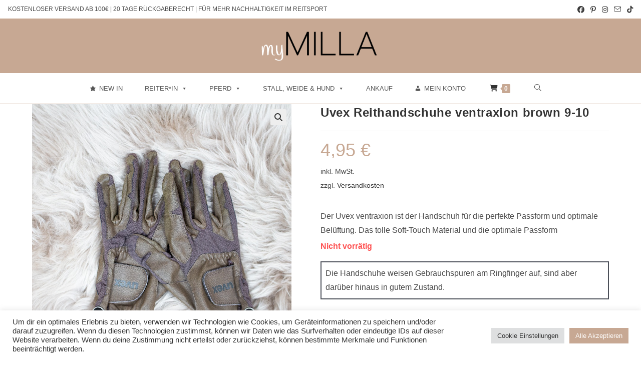

--- FILE ---
content_type: text/html; charset=UTF-8
request_url: https://mymilla.de/produkt/uvex-reithandschuhe-ventraxion-brown-9-10/
body_size: 42392
content:
<!DOCTYPE html>
<html class="html" lang="de">
<head>
	<meta charset="UTF-8">
	<link rel="profile" href="https://gmpg.org/xfn/11">

	<meta name="facebook-domain-verification" content="rnppzwet720y02wnfqa522rd4e3ygy" />
	
<!-- Pinterest Tag -->
<script>
!function(e){if(!window.pintrk){window.pintrk = function () {
window.pintrk.queue.push(Array.prototype.slice.call(arguments))};var
  n=window.pintrk;n.queue=[],n.version="3.0";var
  t=document.createElement("script");t.async=!0,t.src=e;var
  r=document.getElementsByTagName("script")[0];
  r.parentNode.insertBefore(t,r)}}("https://s.pinimg.com/ct/core.js");
pintrk('load', '2612423100297', {em: '<user_email_address>'});
pintrk('page');
</script>
<noscript>
<img height="1" width="1" style="display:none;" alt=""
  src="https://ct.pinterest.com/v3/?event=init&tid=2612423100297&pd[em]=<hashed_email_address>&noscript=1" />
</noscript>
<!-- end Pinterest Tag -->

<meta name="google-site-verification" content="iI0Lts147ifXf4mEdbvH1rmNp46_XzgxObjiuK7oAd8" />

<!-- TikTok Pixel Code Start -->
<script>
!function (w, d, t) {
  w.TiktokAnalyticsObject=t;var ttq=w[t]=w[t]||[];ttq.methods=["page","track","identify","instances","debug","on","off","once","ready","alias","group","enableCookie","disableCookie","holdConsent","revokeConsent","grantConsent"],ttq.setAndDefer=function(t,e){t[e]=function(){t.push([e].concat(Array.prototype.slice.call(arguments,0)))}};for(var i=0;i<ttq.methods.length;i++)ttq.setAndDefer(ttq,ttq.methods[i]);ttq.instance=function(t){for(
var e=ttq._i[t]||[],n=0;n<ttq.methods.length;n++)ttq.setAndDefer(e,ttq.methods[n]);return e},ttq.load=function(e,n){var r="https://analytics.tiktok.com/i18n/pixel/events.js",o=n&&n.partner;ttq._i=ttq._i||{},ttq._i[e]=[],ttq._i[e]._u=r,ttq._t=ttq._t||{},ttq._t[e]=+new Date,ttq._o=ttq._o||{},ttq._o[e]=n||{};n=document.createElement("script")
;n.type="text/javascript",n.async=!0,n.src=r+"?sdkid="+e+"&lib="+t;e=document.getElementsByTagName("script")[0];e.parentNode.insertBefore(n,e)};


  ttq.load('CVMKLUJC77UAIFNB0ME0');
  ttq.page();
}(window, document, 'ttq');
</script>
<!-- TikTok Pixel Code End -->
	
	<meta name='robots' content='index, follow, max-image-preview:large, max-snippet:-1, max-video-preview:-1' />
<meta name="viewport" content="width=device-width, initial-scale=1"><script>window._wca = window._wca || [];</script>

	<!-- This site is optimized with the Yoast SEO plugin v26.8 - https://yoast.com/product/yoast-seo-wordpress/ -->
	<title>Uvex Reithandschuhe ventraxion brown 9-10 - myMILLA</title>
	<meta name="description" content="Der Uvex ventraxion ist der Handschuh für die perfekte Passform und optimale Belüftung. Das tolle Soft-Touch Material und die optimale Passform" />
	<link rel="canonical" href="https://mymilla.de/produkt/uvex-reithandschuhe-ventraxion-brown-9-10/" />
	<meta property="og:locale" content="de_DE" />
	<meta property="og:type" content="article" />
	<meta property="og:title" content="Uvex Reithandschuhe ventraxion brown 9-10 - myMILLA" />
	<meta property="og:description" content="Der Uvex ventraxion ist der Handschuh für die perfekte Passform und optimale Belüftung. Das tolle Soft-Touch Material und die optimale Passform" />
	<meta property="og:url" content="https://mymilla.de/produkt/uvex-reithandschuhe-ventraxion-brown-9-10/" />
	<meta property="og:site_name" content="myMILLA" />
	<meta property="article:publisher" content="https://www.facebook.com/myMilla.de/" />
	<meta property="article:modified_time" content="2023-02-15T11:57:51+00:00" />
	<meta property="og:image" content="http://mymilla.de/wp-content/uploads/2022/11/IMG_0041.jpg" />
	<meta property="og:image:width" content="1000" />
	<meta property="og:image:height" content="1000" />
	<meta property="og:image:type" content="image/jpeg" />
	<meta name="twitter:card" content="summary_large_image" />
	<meta name="twitter:label1" content="Geschätzte Lesezeit" />
	<meta name="twitter:data1" content="1 Minute" />
	<script type="application/ld+json" class="yoast-schema-graph">{"@context":"https://schema.org","@graph":[{"@type":"WebPage","@id":"https://mymilla.de/produkt/uvex-reithandschuhe-ventraxion-brown-9-10/","url":"https://mymilla.de/produkt/uvex-reithandschuhe-ventraxion-brown-9-10/","name":"Uvex Reithandschuhe ventraxion brown 9-10 - myMILLA","isPartOf":{"@id":"https://mymilla.de/#website"},"primaryImageOfPage":{"@id":"https://mymilla.de/produkt/uvex-reithandschuhe-ventraxion-brown-9-10/#primaryimage"},"image":{"@id":"https://mymilla.de/produkt/uvex-reithandschuhe-ventraxion-brown-9-10/#primaryimage"},"thumbnailUrl":"https://mymilla.de/wp-content/uploads/2022/11/IMG_0041.jpg","datePublished":"2022-11-01T09:42:43+00:00","dateModified":"2023-02-15T11:57:51+00:00","description":"Der Uvex ventraxion ist der Handschuh für die perfekte Passform und optimale Belüftung. Das tolle Soft-Touch Material und die optimale Passform","breadcrumb":{"@id":"https://mymilla.de/produkt/uvex-reithandschuhe-ventraxion-brown-9-10/#breadcrumb"},"inLanguage":"de","potentialAction":[{"@type":"ReadAction","target":["https://mymilla.de/produkt/uvex-reithandschuhe-ventraxion-brown-9-10/"]}]},{"@type":"ImageObject","inLanguage":"de","@id":"https://mymilla.de/produkt/uvex-reithandschuhe-ventraxion-brown-9-10/#primaryimage","url":"https://mymilla.de/wp-content/uploads/2022/11/IMG_0041.jpg","contentUrl":"https://mymilla.de/wp-content/uploads/2022/11/IMG_0041.jpg","width":1000,"height":1000},{"@type":"BreadcrumbList","@id":"https://mymilla.de/produkt/uvex-reithandschuhe-ventraxion-brown-9-10/#breadcrumb","itemListElement":[{"@type":"ListItem","position":1,"name":"Startseite","item":"https://mymilla.de/"},{"@type":"ListItem","position":2,"name":"Second Hand Shop","item":"https://mymilla.de/second-hand/"},{"@type":"ListItem","position":3,"name":"Uvex Reithandschuhe ventraxion brown 9-10"}]},{"@type":"WebSite","@id":"https://mymilla.de/#website","url":"https://mymilla.de/","name":"myMILLA","description":"Reitport Second Hand","publisher":{"@id":"https://mymilla.de/#organization"},"potentialAction":[{"@type":"SearchAction","target":{"@type":"EntryPoint","urlTemplate":"https://mymilla.de/?s={search_term_string}"},"query-input":{"@type":"PropertyValueSpecification","valueRequired":true,"valueName":"search_term_string"}}],"inLanguage":"de"},{"@type":"Organization","@id":"https://mymilla.de/#organization","name":"myMILLA","url":"https://mymilla.de/","logo":{"@type":"ImageObject","inLanguage":"de","@id":"https://mymilla.de/#/schema/logo/image/","url":"https://mymilla.de/wp-content/uploads/2022/04/cropped-Wortmarke_mM_bw.png","contentUrl":"https://mymilla.de/wp-content/uploads/2022/04/cropped-Wortmarke_mM_bw.png","width":1265,"height":492,"caption":"myMILLA"},"image":{"@id":"https://mymilla.de/#/schema/logo/image/"},"sameAs":["https://www.facebook.com/myMilla.de/","https://www.instagram.com/mymilla.de/","https://www.pinterest.de/myMillade/_shop/"]}]}</script>
	<!-- / Yoast SEO plugin. -->


<link rel='dns-prefetch' href='//stats.wp.com' />
<link rel='dns-prefetch' href='//www.googletagmanager.com' />
<link rel="alternate" type="application/rss+xml" title="myMILLA &raquo; Feed" href="https://mymilla.de/feed/" />
<link rel="alternate" type="application/rss+xml" title="myMILLA &raquo; Kommentar-Feed" href="https://mymilla.de/comments/feed/" />
<link rel="alternate" title="oEmbed (JSON)" type="application/json+oembed" href="https://mymilla.de/wp-json/oembed/1.0/embed?url=https%3A%2F%2Fmymilla.de%2Fprodukt%2Fuvex-reithandschuhe-ventraxion-brown-9-10%2F" />
<link rel="alternate" title="oEmbed (XML)" type="text/xml+oembed" href="https://mymilla.de/wp-json/oembed/1.0/embed?url=https%3A%2F%2Fmymilla.de%2Fprodukt%2Fuvex-reithandschuhe-ventraxion-brown-9-10%2F&#038;format=xml" />
<style id='wp-img-auto-sizes-contain-inline-css'>
img:is([sizes=auto i],[sizes^="auto," i]){contain-intrinsic-size:3000px 1500px}
/*# sourceURL=wp-img-auto-sizes-contain-inline-css */
</style>
<style id='wp-emoji-styles-inline-css'>

	img.wp-smiley, img.emoji {
		display: inline !important;
		border: none !important;
		box-shadow: none !important;
		height: 1em !important;
		width: 1em !important;
		margin: 0 0.07em !important;
		vertical-align: -0.1em !important;
		background: none !important;
		padding: 0 !important;
	}
/*# sourceURL=wp-emoji-styles-inline-css */
</style>
<style id='wp-block-library-inline-css'>
:root{--wp-block-synced-color:#7a00df;--wp-block-synced-color--rgb:122,0,223;--wp-bound-block-color:var(--wp-block-synced-color);--wp-editor-canvas-background:#ddd;--wp-admin-theme-color:#007cba;--wp-admin-theme-color--rgb:0,124,186;--wp-admin-theme-color-darker-10:#006ba1;--wp-admin-theme-color-darker-10--rgb:0,107,160.5;--wp-admin-theme-color-darker-20:#005a87;--wp-admin-theme-color-darker-20--rgb:0,90,135;--wp-admin-border-width-focus:2px}@media (min-resolution:192dpi){:root{--wp-admin-border-width-focus:1.5px}}.wp-element-button{cursor:pointer}:root .has-very-light-gray-background-color{background-color:#eee}:root .has-very-dark-gray-background-color{background-color:#313131}:root .has-very-light-gray-color{color:#eee}:root .has-very-dark-gray-color{color:#313131}:root .has-vivid-green-cyan-to-vivid-cyan-blue-gradient-background{background:linear-gradient(135deg,#00d084,#0693e3)}:root .has-purple-crush-gradient-background{background:linear-gradient(135deg,#34e2e4,#4721fb 50%,#ab1dfe)}:root .has-hazy-dawn-gradient-background{background:linear-gradient(135deg,#faaca8,#dad0ec)}:root .has-subdued-olive-gradient-background{background:linear-gradient(135deg,#fafae1,#67a671)}:root .has-atomic-cream-gradient-background{background:linear-gradient(135deg,#fdd79a,#004a59)}:root .has-nightshade-gradient-background{background:linear-gradient(135deg,#330968,#31cdcf)}:root .has-midnight-gradient-background{background:linear-gradient(135deg,#020381,#2874fc)}:root{--wp--preset--font-size--normal:16px;--wp--preset--font-size--huge:42px}.has-regular-font-size{font-size:1em}.has-larger-font-size{font-size:2.625em}.has-normal-font-size{font-size:var(--wp--preset--font-size--normal)}.has-huge-font-size{font-size:var(--wp--preset--font-size--huge)}.has-text-align-center{text-align:center}.has-text-align-left{text-align:left}.has-text-align-right{text-align:right}.has-fit-text{white-space:nowrap!important}#end-resizable-editor-section{display:none}.aligncenter{clear:both}.items-justified-left{justify-content:flex-start}.items-justified-center{justify-content:center}.items-justified-right{justify-content:flex-end}.items-justified-space-between{justify-content:space-between}.screen-reader-text{border:0;clip-path:inset(50%);height:1px;margin:-1px;overflow:hidden;padding:0;position:absolute;width:1px;word-wrap:normal!important}.screen-reader-text:focus{background-color:#ddd;clip-path:none;color:#444;display:block;font-size:1em;height:auto;left:5px;line-height:normal;padding:15px 23px 14px;text-decoration:none;top:5px;width:auto;z-index:100000}html :where(.has-border-color){border-style:solid}html :where([style*=border-top-color]){border-top-style:solid}html :where([style*=border-right-color]){border-right-style:solid}html :where([style*=border-bottom-color]){border-bottom-style:solid}html :where([style*=border-left-color]){border-left-style:solid}html :where([style*=border-width]){border-style:solid}html :where([style*=border-top-width]){border-top-style:solid}html :where([style*=border-right-width]){border-right-style:solid}html :where([style*=border-bottom-width]){border-bottom-style:solid}html :where([style*=border-left-width]){border-left-style:solid}html :where(img[class*=wp-image-]){height:auto;max-width:100%}:where(figure){margin:0 0 1em}html :where(.is-position-sticky){--wp-admin--admin-bar--position-offset:var(--wp-admin--admin-bar--height,0px)}@media screen and (max-width:600px){html :where(.is-position-sticky){--wp-admin--admin-bar--position-offset:0px}}

/*# sourceURL=wp-block-library-inline-css */
</style><style id='wp-block-image-inline-css'>
.wp-block-image>a,.wp-block-image>figure>a{display:inline-block}.wp-block-image img{box-sizing:border-box;height:auto;max-width:100%;vertical-align:bottom}@media not (prefers-reduced-motion){.wp-block-image img.hide{visibility:hidden}.wp-block-image img.show{animation:show-content-image .4s}}.wp-block-image[style*=border-radius] img,.wp-block-image[style*=border-radius]>a{border-radius:inherit}.wp-block-image.has-custom-border img{box-sizing:border-box}.wp-block-image.aligncenter{text-align:center}.wp-block-image.alignfull>a,.wp-block-image.alignwide>a{width:100%}.wp-block-image.alignfull img,.wp-block-image.alignwide img{height:auto;width:100%}.wp-block-image .aligncenter,.wp-block-image .alignleft,.wp-block-image .alignright,.wp-block-image.aligncenter,.wp-block-image.alignleft,.wp-block-image.alignright{display:table}.wp-block-image .aligncenter>figcaption,.wp-block-image .alignleft>figcaption,.wp-block-image .alignright>figcaption,.wp-block-image.aligncenter>figcaption,.wp-block-image.alignleft>figcaption,.wp-block-image.alignright>figcaption{caption-side:bottom;display:table-caption}.wp-block-image .alignleft{float:left;margin:.5em 1em .5em 0}.wp-block-image .alignright{float:right;margin:.5em 0 .5em 1em}.wp-block-image .aligncenter{margin-left:auto;margin-right:auto}.wp-block-image :where(figcaption){margin-bottom:1em;margin-top:.5em}.wp-block-image.is-style-circle-mask img{border-radius:9999px}@supports ((-webkit-mask-image:none) or (mask-image:none)) or (-webkit-mask-image:none){.wp-block-image.is-style-circle-mask img{border-radius:0;-webkit-mask-image:url('data:image/svg+xml;utf8,<svg viewBox="0 0 100 100" xmlns="http://www.w3.org/2000/svg"><circle cx="50" cy="50" r="50"/></svg>');mask-image:url('data:image/svg+xml;utf8,<svg viewBox="0 0 100 100" xmlns="http://www.w3.org/2000/svg"><circle cx="50" cy="50" r="50"/></svg>');mask-mode:alpha;-webkit-mask-position:center;mask-position:center;-webkit-mask-repeat:no-repeat;mask-repeat:no-repeat;-webkit-mask-size:contain;mask-size:contain}}:root :where(.wp-block-image.is-style-rounded img,.wp-block-image .is-style-rounded img){border-radius:9999px}.wp-block-image figure{margin:0}.wp-lightbox-container{display:flex;flex-direction:column;position:relative}.wp-lightbox-container img{cursor:zoom-in}.wp-lightbox-container img:hover+button{opacity:1}.wp-lightbox-container button{align-items:center;backdrop-filter:blur(16px) saturate(180%);background-color:#5a5a5a40;border:none;border-radius:4px;cursor:zoom-in;display:flex;height:20px;justify-content:center;opacity:0;padding:0;position:absolute;right:16px;text-align:center;top:16px;width:20px;z-index:100}@media not (prefers-reduced-motion){.wp-lightbox-container button{transition:opacity .2s ease}}.wp-lightbox-container button:focus-visible{outline:3px auto #5a5a5a40;outline:3px auto -webkit-focus-ring-color;outline-offset:3px}.wp-lightbox-container button:hover{cursor:pointer;opacity:1}.wp-lightbox-container button:focus{opacity:1}.wp-lightbox-container button:focus,.wp-lightbox-container button:hover,.wp-lightbox-container button:not(:hover):not(:active):not(.has-background){background-color:#5a5a5a40;border:none}.wp-lightbox-overlay{box-sizing:border-box;cursor:zoom-out;height:100vh;left:0;overflow:hidden;position:fixed;top:0;visibility:hidden;width:100%;z-index:100000}.wp-lightbox-overlay .close-button{align-items:center;cursor:pointer;display:flex;justify-content:center;min-height:40px;min-width:40px;padding:0;position:absolute;right:calc(env(safe-area-inset-right) + 16px);top:calc(env(safe-area-inset-top) + 16px);z-index:5000000}.wp-lightbox-overlay .close-button:focus,.wp-lightbox-overlay .close-button:hover,.wp-lightbox-overlay .close-button:not(:hover):not(:active):not(.has-background){background:none;border:none}.wp-lightbox-overlay .lightbox-image-container{height:var(--wp--lightbox-container-height);left:50%;overflow:hidden;position:absolute;top:50%;transform:translate(-50%,-50%);transform-origin:top left;width:var(--wp--lightbox-container-width);z-index:9999999999}.wp-lightbox-overlay .wp-block-image{align-items:center;box-sizing:border-box;display:flex;height:100%;justify-content:center;margin:0;position:relative;transform-origin:0 0;width:100%;z-index:3000000}.wp-lightbox-overlay .wp-block-image img{height:var(--wp--lightbox-image-height);min-height:var(--wp--lightbox-image-height);min-width:var(--wp--lightbox-image-width);width:var(--wp--lightbox-image-width)}.wp-lightbox-overlay .wp-block-image figcaption{display:none}.wp-lightbox-overlay button{background:none;border:none}.wp-lightbox-overlay .scrim{background-color:#fff;height:100%;opacity:.9;position:absolute;width:100%;z-index:2000000}.wp-lightbox-overlay.active{visibility:visible}@media not (prefers-reduced-motion){.wp-lightbox-overlay.active{animation:turn-on-visibility .25s both}.wp-lightbox-overlay.active img{animation:turn-on-visibility .35s both}.wp-lightbox-overlay.show-closing-animation:not(.active){animation:turn-off-visibility .35s both}.wp-lightbox-overlay.show-closing-animation:not(.active) img{animation:turn-off-visibility .25s both}.wp-lightbox-overlay.zoom.active{animation:none;opacity:1;visibility:visible}.wp-lightbox-overlay.zoom.active .lightbox-image-container{animation:lightbox-zoom-in .4s}.wp-lightbox-overlay.zoom.active .lightbox-image-container img{animation:none}.wp-lightbox-overlay.zoom.active .scrim{animation:turn-on-visibility .4s forwards}.wp-lightbox-overlay.zoom.show-closing-animation:not(.active){animation:none}.wp-lightbox-overlay.zoom.show-closing-animation:not(.active) .lightbox-image-container{animation:lightbox-zoom-out .4s}.wp-lightbox-overlay.zoom.show-closing-animation:not(.active) .lightbox-image-container img{animation:none}.wp-lightbox-overlay.zoom.show-closing-animation:not(.active) .scrim{animation:turn-off-visibility .4s forwards}}@keyframes show-content-image{0%{visibility:hidden}99%{visibility:hidden}to{visibility:visible}}@keyframes turn-on-visibility{0%{opacity:0}to{opacity:1}}@keyframes turn-off-visibility{0%{opacity:1;visibility:visible}99%{opacity:0;visibility:visible}to{opacity:0;visibility:hidden}}@keyframes lightbox-zoom-in{0%{transform:translate(calc((-100vw + var(--wp--lightbox-scrollbar-width))/2 + var(--wp--lightbox-initial-left-position)),calc(-50vh + var(--wp--lightbox-initial-top-position))) scale(var(--wp--lightbox-scale))}to{transform:translate(-50%,-50%) scale(1)}}@keyframes lightbox-zoom-out{0%{transform:translate(-50%,-50%) scale(1);visibility:visible}99%{visibility:visible}to{transform:translate(calc((-100vw + var(--wp--lightbox-scrollbar-width))/2 + var(--wp--lightbox-initial-left-position)),calc(-50vh + var(--wp--lightbox-initial-top-position))) scale(var(--wp--lightbox-scale));visibility:hidden}}
/*# sourceURL=https://mymilla.de/wp-includes/blocks/image/style.min.css */
</style>
<style id='wp-block-image-theme-inline-css'>
:root :where(.wp-block-image figcaption){color:#555;font-size:13px;text-align:center}.is-dark-theme :root :where(.wp-block-image figcaption){color:#ffffffa6}.wp-block-image{margin:0 0 1em}
/*# sourceURL=https://mymilla.de/wp-includes/blocks/image/theme.min.css */
</style>
<style id='wp-block-columns-inline-css'>
.wp-block-columns{box-sizing:border-box;display:flex;flex-wrap:wrap!important}@media (min-width:782px){.wp-block-columns{flex-wrap:nowrap!important}}.wp-block-columns{align-items:normal!important}.wp-block-columns.are-vertically-aligned-top{align-items:flex-start}.wp-block-columns.are-vertically-aligned-center{align-items:center}.wp-block-columns.are-vertically-aligned-bottom{align-items:flex-end}@media (max-width:781px){.wp-block-columns:not(.is-not-stacked-on-mobile)>.wp-block-column{flex-basis:100%!important}}@media (min-width:782px){.wp-block-columns:not(.is-not-stacked-on-mobile)>.wp-block-column{flex-basis:0;flex-grow:1}.wp-block-columns:not(.is-not-stacked-on-mobile)>.wp-block-column[style*=flex-basis]{flex-grow:0}}.wp-block-columns.is-not-stacked-on-mobile{flex-wrap:nowrap!important}.wp-block-columns.is-not-stacked-on-mobile>.wp-block-column{flex-basis:0;flex-grow:1}.wp-block-columns.is-not-stacked-on-mobile>.wp-block-column[style*=flex-basis]{flex-grow:0}:where(.wp-block-columns){margin-bottom:1.75em}:where(.wp-block-columns.has-background){padding:1.25em 2.375em}.wp-block-column{flex-grow:1;min-width:0;overflow-wrap:break-word;word-break:break-word}.wp-block-column.is-vertically-aligned-top{align-self:flex-start}.wp-block-column.is-vertically-aligned-center{align-self:center}.wp-block-column.is-vertically-aligned-bottom{align-self:flex-end}.wp-block-column.is-vertically-aligned-stretch{align-self:stretch}.wp-block-column.is-vertically-aligned-bottom,.wp-block-column.is-vertically-aligned-center,.wp-block-column.is-vertically-aligned-top{width:100%}
/*# sourceURL=https://mymilla.de/wp-includes/blocks/columns/style.min.css */
</style>
<style id='wp-block-paragraph-inline-css'>
.is-small-text{font-size:.875em}.is-regular-text{font-size:1em}.is-large-text{font-size:2.25em}.is-larger-text{font-size:3em}.has-drop-cap:not(:focus):first-letter{float:left;font-size:8.4em;font-style:normal;font-weight:100;line-height:.68;margin:.05em .1em 0 0;text-transform:uppercase}body.rtl .has-drop-cap:not(:focus):first-letter{float:none;margin-left:.1em}p.has-drop-cap.has-background{overflow:hidden}:root :where(p.has-background){padding:1.25em 2.375em}:where(p.has-text-color:not(.has-link-color)) a{color:inherit}p.has-text-align-left[style*="writing-mode:vertical-lr"],p.has-text-align-right[style*="writing-mode:vertical-rl"]{rotate:180deg}
/*# sourceURL=https://mymilla.de/wp-includes/blocks/paragraph/style.min.css */
</style>
<style id='wp-block-social-links-inline-css'>
.wp-block-social-links{background:none;box-sizing:border-box;margin-left:0;padding-left:0;padding-right:0;text-indent:0}.wp-block-social-links .wp-social-link a,.wp-block-social-links .wp-social-link a:hover{border-bottom:0;box-shadow:none;text-decoration:none}.wp-block-social-links .wp-social-link svg{height:1em;width:1em}.wp-block-social-links .wp-social-link span:not(.screen-reader-text){font-size:.65em;margin-left:.5em;margin-right:.5em}.wp-block-social-links.has-small-icon-size{font-size:16px}.wp-block-social-links,.wp-block-social-links.has-normal-icon-size{font-size:24px}.wp-block-social-links.has-large-icon-size{font-size:36px}.wp-block-social-links.has-huge-icon-size{font-size:48px}.wp-block-social-links.aligncenter{display:flex;justify-content:center}.wp-block-social-links.alignright{justify-content:flex-end}.wp-block-social-link{border-radius:9999px;display:block}@media not (prefers-reduced-motion){.wp-block-social-link{transition:transform .1s ease}}.wp-block-social-link{height:auto}.wp-block-social-link a{align-items:center;display:flex;line-height:0}.wp-block-social-link:hover{transform:scale(1.1)}.wp-block-social-links .wp-block-social-link.wp-social-link{display:inline-block;margin:0;padding:0}.wp-block-social-links .wp-block-social-link.wp-social-link .wp-block-social-link-anchor,.wp-block-social-links .wp-block-social-link.wp-social-link .wp-block-social-link-anchor svg,.wp-block-social-links .wp-block-social-link.wp-social-link .wp-block-social-link-anchor:active,.wp-block-social-links .wp-block-social-link.wp-social-link .wp-block-social-link-anchor:hover,.wp-block-social-links .wp-block-social-link.wp-social-link .wp-block-social-link-anchor:visited{color:currentColor;fill:currentColor}:where(.wp-block-social-links:not(.is-style-logos-only)) .wp-social-link{background-color:#f0f0f0;color:#444}:where(.wp-block-social-links:not(.is-style-logos-only)) .wp-social-link-amazon{background-color:#f90;color:#fff}:where(.wp-block-social-links:not(.is-style-logos-only)) .wp-social-link-bandcamp{background-color:#1ea0c3;color:#fff}:where(.wp-block-social-links:not(.is-style-logos-only)) .wp-social-link-behance{background-color:#0757fe;color:#fff}:where(.wp-block-social-links:not(.is-style-logos-only)) .wp-social-link-bluesky{background-color:#0a7aff;color:#fff}:where(.wp-block-social-links:not(.is-style-logos-only)) .wp-social-link-codepen{background-color:#1e1f26;color:#fff}:where(.wp-block-social-links:not(.is-style-logos-only)) .wp-social-link-deviantart{background-color:#02e49b;color:#fff}:where(.wp-block-social-links:not(.is-style-logos-only)) .wp-social-link-discord{background-color:#5865f2;color:#fff}:where(.wp-block-social-links:not(.is-style-logos-only)) .wp-social-link-dribbble{background-color:#e94c89;color:#fff}:where(.wp-block-social-links:not(.is-style-logos-only)) .wp-social-link-dropbox{background-color:#4280ff;color:#fff}:where(.wp-block-social-links:not(.is-style-logos-only)) .wp-social-link-etsy{background-color:#f45800;color:#fff}:where(.wp-block-social-links:not(.is-style-logos-only)) .wp-social-link-facebook{background-color:#0866ff;color:#fff}:where(.wp-block-social-links:not(.is-style-logos-only)) .wp-social-link-fivehundredpx{background-color:#000;color:#fff}:where(.wp-block-social-links:not(.is-style-logos-only)) .wp-social-link-flickr{background-color:#0461dd;color:#fff}:where(.wp-block-social-links:not(.is-style-logos-only)) .wp-social-link-foursquare{background-color:#e65678;color:#fff}:where(.wp-block-social-links:not(.is-style-logos-only)) .wp-social-link-github{background-color:#24292d;color:#fff}:where(.wp-block-social-links:not(.is-style-logos-only)) .wp-social-link-goodreads{background-color:#eceadd;color:#382110}:where(.wp-block-social-links:not(.is-style-logos-only)) .wp-social-link-google{background-color:#ea4434;color:#fff}:where(.wp-block-social-links:not(.is-style-logos-only)) .wp-social-link-gravatar{background-color:#1d4fc4;color:#fff}:where(.wp-block-social-links:not(.is-style-logos-only)) .wp-social-link-instagram{background-color:#f00075;color:#fff}:where(.wp-block-social-links:not(.is-style-logos-only)) .wp-social-link-lastfm{background-color:#e21b24;color:#fff}:where(.wp-block-social-links:not(.is-style-logos-only)) .wp-social-link-linkedin{background-color:#0d66c2;color:#fff}:where(.wp-block-social-links:not(.is-style-logos-only)) .wp-social-link-mastodon{background-color:#3288d4;color:#fff}:where(.wp-block-social-links:not(.is-style-logos-only)) .wp-social-link-medium{background-color:#000;color:#fff}:where(.wp-block-social-links:not(.is-style-logos-only)) .wp-social-link-meetup{background-color:#f6405f;color:#fff}:where(.wp-block-social-links:not(.is-style-logos-only)) .wp-social-link-patreon{background-color:#000;color:#fff}:where(.wp-block-social-links:not(.is-style-logos-only)) .wp-social-link-pinterest{background-color:#e60122;color:#fff}:where(.wp-block-social-links:not(.is-style-logos-only)) .wp-social-link-pocket{background-color:#ef4155;color:#fff}:where(.wp-block-social-links:not(.is-style-logos-only)) .wp-social-link-reddit{background-color:#ff4500;color:#fff}:where(.wp-block-social-links:not(.is-style-logos-only)) .wp-social-link-skype{background-color:#0478d7;color:#fff}:where(.wp-block-social-links:not(.is-style-logos-only)) .wp-social-link-snapchat{background-color:#fefc00;color:#fff;stroke:#000}:where(.wp-block-social-links:not(.is-style-logos-only)) .wp-social-link-soundcloud{background-color:#ff5600;color:#fff}:where(.wp-block-social-links:not(.is-style-logos-only)) .wp-social-link-spotify{background-color:#1bd760;color:#fff}:where(.wp-block-social-links:not(.is-style-logos-only)) .wp-social-link-telegram{background-color:#2aabee;color:#fff}:where(.wp-block-social-links:not(.is-style-logos-only)) .wp-social-link-threads{background-color:#000;color:#fff}:where(.wp-block-social-links:not(.is-style-logos-only)) .wp-social-link-tiktok{background-color:#000;color:#fff}:where(.wp-block-social-links:not(.is-style-logos-only)) .wp-social-link-tumblr{background-color:#011835;color:#fff}:where(.wp-block-social-links:not(.is-style-logos-only)) .wp-social-link-twitch{background-color:#6440a4;color:#fff}:where(.wp-block-social-links:not(.is-style-logos-only)) .wp-social-link-twitter{background-color:#1da1f2;color:#fff}:where(.wp-block-social-links:not(.is-style-logos-only)) .wp-social-link-vimeo{background-color:#1eb7ea;color:#fff}:where(.wp-block-social-links:not(.is-style-logos-only)) .wp-social-link-vk{background-color:#4680c2;color:#fff}:where(.wp-block-social-links:not(.is-style-logos-only)) .wp-social-link-wordpress{background-color:#3499cd;color:#fff}:where(.wp-block-social-links:not(.is-style-logos-only)) .wp-social-link-whatsapp{background-color:#25d366;color:#fff}:where(.wp-block-social-links:not(.is-style-logos-only)) .wp-social-link-x{background-color:#000;color:#fff}:where(.wp-block-social-links:not(.is-style-logos-only)) .wp-social-link-yelp{background-color:#d32422;color:#fff}:where(.wp-block-social-links:not(.is-style-logos-only)) .wp-social-link-youtube{background-color:red;color:#fff}:where(.wp-block-social-links.is-style-logos-only) .wp-social-link{background:none}:where(.wp-block-social-links.is-style-logos-only) .wp-social-link svg{height:1.25em;width:1.25em}:where(.wp-block-social-links.is-style-logos-only) .wp-social-link-amazon{color:#f90}:where(.wp-block-social-links.is-style-logos-only) .wp-social-link-bandcamp{color:#1ea0c3}:where(.wp-block-social-links.is-style-logos-only) .wp-social-link-behance{color:#0757fe}:where(.wp-block-social-links.is-style-logos-only) .wp-social-link-bluesky{color:#0a7aff}:where(.wp-block-social-links.is-style-logos-only) .wp-social-link-codepen{color:#1e1f26}:where(.wp-block-social-links.is-style-logos-only) .wp-social-link-deviantart{color:#02e49b}:where(.wp-block-social-links.is-style-logos-only) .wp-social-link-discord{color:#5865f2}:where(.wp-block-social-links.is-style-logos-only) .wp-social-link-dribbble{color:#e94c89}:where(.wp-block-social-links.is-style-logos-only) .wp-social-link-dropbox{color:#4280ff}:where(.wp-block-social-links.is-style-logos-only) .wp-social-link-etsy{color:#f45800}:where(.wp-block-social-links.is-style-logos-only) .wp-social-link-facebook{color:#0866ff}:where(.wp-block-social-links.is-style-logos-only) .wp-social-link-fivehundredpx{color:#000}:where(.wp-block-social-links.is-style-logos-only) .wp-social-link-flickr{color:#0461dd}:where(.wp-block-social-links.is-style-logos-only) .wp-social-link-foursquare{color:#e65678}:where(.wp-block-social-links.is-style-logos-only) .wp-social-link-github{color:#24292d}:where(.wp-block-social-links.is-style-logos-only) .wp-social-link-goodreads{color:#382110}:where(.wp-block-social-links.is-style-logos-only) .wp-social-link-google{color:#ea4434}:where(.wp-block-social-links.is-style-logos-only) .wp-social-link-gravatar{color:#1d4fc4}:where(.wp-block-social-links.is-style-logos-only) .wp-social-link-instagram{color:#f00075}:where(.wp-block-social-links.is-style-logos-only) .wp-social-link-lastfm{color:#e21b24}:where(.wp-block-social-links.is-style-logos-only) .wp-social-link-linkedin{color:#0d66c2}:where(.wp-block-social-links.is-style-logos-only) .wp-social-link-mastodon{color:#3288d4}:where(.wp-block-social-links.is-style-logos-only) .wp-social-link-medium{color:#000}:where(.wp-block-social-links.is-style-logos-only) .wp-social-link-meetup{color:#f6405f}:where(.wp-block-social-links.is-style-logos-only) .wp-social-link-patreon{color:#000}:where(.wp-block-social-links.is-style-logos-only) .wp-social-link-pinterest{color:#e60122}:where(.wp-block-social-links.is-style-logos-only) .wp-social-link-pocket{color:#ef4155}:where(.wp-block-social-links.is-style-logos-only) .wp-social-link-reddit{color:#ff4500}:where(.wp-block-social-links.is-style-logos-only) .wp-social-link-skype{color:#0478d7}:where(.wp-block-social-links.is-style-logos-only) .wp-social-link-snapchat{color:#fff;stroke:#000}:where(.wp-block-social-links.is-style-logos-only) .wp-social-link-soundcloud{color:#ff5600}:where(.wp-block-social-links.is-style-logos-only) .wp-social-link-spotify{color:#1bd760}:where(.wp-block-social-links.is-style-logos-only) .wp-social-link-telegram{color:#2aabee}:where(.wp-block-social-links.is-style-logos-only) .wp-social-link-threads{color:#000}:where(.wp-block-social-links.is-style-logos-only) .wp-social-link-tiktok{color:#000}:where(.wp-block-social-links.is-style-logos-only) .wp-social-link-tumblr{color:#011835}:where(.wp-block-social-links.is-style-logos-only) .wp-social-link-twitch{color:#6440a4}:where(.wp-block-social-links.is-style-logos-only) .wp-social-link-twitter{color:#1da1f2}:where(.wp-block-social-links.is-style-logos-only) .wp-social-link-vimeo{color:#1eb7ea}:where(.wp-block-social-links.is-style-logos-only) .wp-social-link-vk{color:#4680c2}:where(.wp-block-social-links.is-style-logos-only) .wp-social-link-whatsapp{color:#25d366}:where(.wp-block-social-links.is-style-logos-only) .wp-social-link-wordpress{color:#3499cd}:where(.wp-block-social-links.is-style-logos-only) .wp-social-link-x{color:#000}:where(.wp-block-social-links.is-style-logos-only) .wp-social-link-yelp{color:#d32422}:where(.wp-block-social-links.is-style-logos-only) .wp-social-link-youtube{color:red}.wp-block-social-links.is-style-pill-shape .wp-social-link{width:auto}:root :where(.wp-block-social-links .wp-social-link a){padding:.25em}:root :where(.wp-block-social-links.is-style-logos-only .wp-social-link a){padding:0}:root :where(.wp-block-social-links.is-style-pill-shape .wp-social-link a){padding-left:.6666666667em;padding-right:.6666666667em}.wp-block-social-links:not(.has-icon-color):not(.has-icon-background-color) .wp-social-link-snapchat .wp-block-social-link-label{color:#000}
/*# sourceURL=https://mymilla.de/wp-includes/blocks/social-links/style.min.css */
</style>
<style id='wp-block-spacer-inline-css'>
.wp-block-spacer{clear:both}
/*# sourceURL=https://mymilla.de/wp-includes/blocks/spacer/style.min.css */
</style>
<style id='global-styles-inline-css'>
:root{--wp--preset--aspect-ratio--square: 1;--wp--preset--aspect-ratio--4-3: 4/3;--wp--preset--aspect-ratio--3-4: 3/4;--wp--preset--aspect-ratio--3-2: 3/2;--wp--preset--aspect-ratio--2-3: 2/3;--wp--preset--aspect-ratio--16-9: 16/9;--wp--preset--aspect-ratio--9-16: 9/16;--wp--preset--color--black: #000000;--wp--preset--color--cyan-bluish-gray: #abb8c3;--wp--preset--color--white: #ffffff;--wp--preset--color--pale-pink: #f78da7;--wp--preset--color--vivid-red: #cf2e2e;--wp--preset--color--luminous-vivid-orange: #ff6900;--wp--preset--color--luminous-vivid-amber: #fcb900;--wp--preset--color--light-green-cyan: #7bdcb5;--wp--preset--color--vivid-green-cyan: #00d084;--wp--preset--color--pale-cyan-blue: #8ed1fc;--wp--preset--color--vivid-cyan-blue: #0693e3;--wp--preset--color--vivid-purple: #9b51e0;--wp--preset--gradient--vivid-cyan-blue-to-vivid-purple: linear-gradient(135deg,rgb(6,147,227) 0%,rgb(155,81,224) 100%);--wp--preset--gradient--light-green-cyan-to-vivid-green-cyan: linear-gradient(135deg,rgb(122,220,180) 0%,rgb(0,208,130) 100%);--wp--preset--gradient--luminous-vivid-amber-to-luminous-vivid-orange: linear-gradient(135deg,rgb(252,185,0) 0%,rgb(255,105,0) 100%);--wp--preset--gradient--luminous-vivid-orange-to-vivid-red: linear-gradient(135deg,rgb(255,105,0) 0%,rgb(207,46,46) 100%);--wp--preset--gradient--very-light-gray-to-cyan-bluish-gray: linear-gradient(135deg,rgb(238,238,238) 0%,rgb(169,184,195) 100%);--wp--preset--gradient--cool-to-warm-spectrum: linear-gradient(135deg,rgb(74,234,220) 0%,rgb(151,120,209) 20%,rgb(207,42,186) 40%,rgb(238,44,130) 60%,rgb(251,105,98) 80%,rgb(254,248,76) 100%);--wp--preset--gradient--blush-light-purple: linear-gradient(135deg,rgb(255,206,236) 0%,rgb(152,150,240) 100%);--wp--preset--gradient--blush-bordeaux: linear-gradient(135deg,rgb(254,205,165) 0%,rgb(254,45,45) 50%,rgb(107,0,62) 100%);--wp--preset--gradient--luminous-dusk: linear-gradient(135deg,rgb(255,203,112) 0%,rgb(199,81,192) 50%,rgb(65,88,208) 100%);--wp--preset--gradient--pale-ocean: linear-gradient(135deg,rgb(255,245,203) 0%,rgb(182,227,212) 50%,rgb(51,167,181) 100%);--wp--preset--gradient--electric-grass: linear-gradient(135deg,rgb(202,248,128) 0%,rgb(113,206,126) 100%);--wp--preset--gradient--midnight: linear-gradient(135deg,rgb(2,3,129) 0%,rgb(40,116,252) 100%);--wp--preset--font-size--small: 13px;--wp--preset--font-size--medium: 20px;--wp--preset--font-size--large: 36px;--wp--preset--font-size--x-large: 42px;--wp--preset--spacing--20: 0.44rem;--wp--preset--spacing--30: 0.67rem;--wp--preset--spacing--40: 1rem;--wp--preset--spacing--50: 1.5rem;--wp--preset--spacing--60: 2.25rem;--wp--preset--spacing--70: 3.38rem;--wp--preset--spacing--80: 5.06rem;--wp--preset--shadow--natural: 6px 6px 9px rgba(0, 0, 0, 0.2);--wp--preset--shadow--deep: 12px 12px 50px rgba(0, 0, 0, 0.4);--wp--preset--shadow--sharp: 6px 6px 0px rgba(0, 0, 0, 0.2);--wp--preset--shadow--outlined: 6px 6px 0px -3px rgb(255, 255, 255), 6px 6px rgb(0, 0, 0);--wp--preset--shadow--crisp: 6px 6px 0px rgb(0, 0, 0);}:where(.is-layout-flex){gap: 0.5em;}:where(.is-layout-grid){gap: 0.5em;}body .is-layout-flex{display: flex;}.is-layout-flex{flex-wrap: wrap;align-items: center;}.is-layout-flex > :is(*, div){margin: 0;}body .is-layout-grid{display: grid;}.is-layout-grid > :is(*, div){margin: 0;}:where(.wp-block-columns.is-layout-flex){gap: 2em;}:where(.wp-block-columns.is-layout-grid){gap: 2em;}:where(.wp-block-post-template.is-layout-flex){gap: 1.25em;}:where(.wp-block-post-template.is-layout-grid){gap: 1.25em;}.has-black-color{color: var(--wp--preset--color--black) !important;}.has-cyan-bluish-gray-color{color: var(--wp--preset--color--cyan-bluish-gray) !important;}.has-white-color{color: var(--wp--preset--color--white) !important;}.has-pale-pink-color{color: var(--wp--preset--color--pale-pink) !important;}.has-vivid-red-color{color: var(--wp--preset--color--vivid-red) !important;}.has-luminous-vivid-orange-color{color: var(--wp--preset--color--luminous-vivid-orange) !important;}.has-luminous-vivid-amber-color{color: var(--wp--preset--color--luminous-vivid-amber) !important;}.has-light-green-cyan-color{color: var(--wp--preset--color--light-green-cyan) !important;}.has-vivid-green-cyan-color{color: var(--wp--preset--color--vivid-green-cyan) !important;}.has-pale-cyan-blue-color{color: var(--wp--preset--color--pale-cyan-blue) !important;}.has-vivid-cyan-blue-color{color: var(--wp--preset--color--vivid-cyan-blue) !important;}.has-vivid-purple-color{color: var(--wp--preset--color--vivid-purple) !important;}.has-black-background-color{background-color: var(--wp--preset--color--black) !important;}.has-cyan-bluish-gray-background-color{background-color: var(--wp--preset--color--cyan-bluish-gray) !important;}.has-white-background-color{background-color: var(--wp--preset--color--white) !important;}.has-pale-pink-background-color{background-color: var(--wp--preset--color--pale-pink) !important;}.has-vivid-red-background-color{background-color: var(--wp--preset--color--vivid-red) !important;}.has-luminous-vivid-orange-background-color{background-color: var(--wp--preset--color--luminous-vivid-orange) !important;}.has-luminous-vivid-amber-background-color{background-color: var(--wp--preset--color--luminous-vivid-amber) !important;}.has-light-green-cyan-background-color{background-color: var(--wp--preset--color--light-green-cyan) !important;}.has-vivid-green-cyan-background-color{background-color: var(--wp--preset--color--vivid-green-cyan) !important;}.has-pale-cyan-blue-background-color{background-color: var(--wp--preset--color--pale-cyan-blue) !important;}.has-vivid-cyan-blue-background-color{background-color: var(--wp--preset--color--vivid-cyan-blue) !important;}.has-vivid-purple-background-color{background-color: var(--wp--preset--color--vivid-purple) !important;}.has-black-border-color{border-color: var(--wp--preset--color--black) !important;}.has-cyan-bluish-gray-border-color{border-color: var(--wp--preset--color--cyan-bluish-gray) !important;}.has-white-border-color{border-color: var(--wp--preset--color--white) !important;}.has-pale-pink-border-color{border-color: var(--wp--preset--color--pale-pink) !important;}.has-vivid-red-border-color{border-color: var(--wp--preset--color--vivid-red) !important;}.has-luminous-vivid-orange-border-color{border-color: var(--wp--preset--color--luminous-vivid-orange) !important;}.has-luminous-vivid-amber-border-color{border-color: var(--wp--preset--color--luminous-vivid-amber) !important;}.has-light-green-cyan-border-color{border-color: var(--wp--preset--color--light-green-cyan) !important;}.has-vivid-green-cyan-border-color{border-color: var(--wp--preset--color--vivid-green-cyan) !important;}.has-pale-cyan-blue-border-color{border-color: var(--wp--preset--color--pale-cyan-blue) !important;}.has-vivid-cyan-blue-border-color{border-color: var(--wp--preset--color--vivid-cyan-blue) !important;}.has-vivid-purple-border-color{border-color: var(--wp--preset--color--vivid-purple) !important;}.has-vivid-cyan-blue-to-vivid-purple-gradient-background{background: var(--wp--preset--gradient--vivid-cyan-blue-to-vivid-purple) !important;}.has-light-green-cyan-to-vivid-green-cyan-gradient-background{background: var(--wp--preset--gradient--light-green-cyan-to-vivid-green-cyan) !important;}.has-luminous-vivid-amber-to-luminous-vivid-orange-gradient-background{background: var(--wp--preset--gradient--luminous-vivid-amber-to-luminous-vivid-orange) !important;}.has-luminous-vivid-orange-to-vivid-red-gradient-background{background: var(--wp--preset--gradient--luminous-vivid-orange-to-vivid-red) !important;}.has-very-light-gray-to-cyan-bluish-gray-gradient-background{background: var(--wp--preset--gradient--very-light-gray-to-cyan-bluish-gray) !important;}.has-cool-to-warm-spectrum-gradient-background{background: var(--wp--preset--gradient--cool-to-warm-spectrum) !important;}.has-blush-light-purple-gradient-background{background: var(--wp--preset--gradient--blush-light-purple) !important;}.has-blush-bordeaux-gradient-background{background: var(--wp--preset--gradient--blush-bordeaux) !important;}.has-luminous-dusk-gradient-background{background: var(--wp--preset--gradient--luminous-dusk) !important;}.has-pale-ocean-gradient-background{background: var(--wp--preset--gradient--pale-ocean) !important;}.has-electric-grass-gradient-background{background: var(--wp--preset--gradient--electric-grass) !important;}.has-midnight-gradient-background{background: var(--wp--preset--gradient--midnight) !important;}.has-small-font-size{font-size: var(--wp--preset--font-size--small) !important;}.has-medium-font-size{font-size: var(--wp--preset--font-size--medium) !important;}.has-large-font-size{font-size: var(--wp--preset--font-size--large) !important;}.has-x-large-font-size{font-size: var(--wp--preset--font-size--x-large) !important;}
:where(.wp-block-columns.is-layout-flex){gap: 2em;}:where(.wp-block-columns.is-layout-grid){gap: 2em;}
/*# sourceURL=global-styles-inline-css */
</style>
<style id='core-block-supports-inline-css'>
.wp-container-core-columns-is-layout-9d6595d7{flex-wrap:nowrap;}
/*# sourceURL=core-block-supports-inline-css */
</style>

<style id='classic-theme-styles-inline-css'>
/*! This file is auto-generated */
.wp-block-button__link{color:#fff;background-color:#32373c;border-radius:9999px;box-shadow:none;text-decoration:none;padding:calc(.667em + 2px) calc(1.333em + 2px);font-size:1.125em}.wp-block-file__button{background:#32373c;color:#fff;text-decoration:none}
/*# sourceURL=/wp-includes/css/classic-themes.min.css */
</style>
<link rel='stylesheet' id='contact-form-7-css' href='https://mymilla.de/wp-content/plugins/contact-form-7/includes/css/styles.css?ver=6.1.4' media='all' />
<link rel='stylesheet' id='cookie-law-info-css' href='https://mymilla.de/wp-content/plugins/cookie-law-info/legacy/public/css/cookie-law-info-public.css?ver=3.3.9.1' media='all' />
<link rel='stylesheet' id='cookie-law-info-gdpr-css' href='https://mymilla.de/wp-content/plugins/cookie-law-info/legacy/public/css/cookie-law-info-gdpr.css?ver=3.3.9.1' media='all' />
<link rel='stylesheet' id='photoswipe-css' href='https://mymilla.de/wp-content/plugins/woocommerce/assets/css/photoswipe/photoswipe.min.css?ver=10.4.3' media='all' />
<link rel='stylesheet' id='photoswipe-default-skin-css' href='https://mymilla.de/wp-content/plugins/woocommerce/assets/css/photoswipe/default-skin/default-skin.min.css?ver=10.4.3' media='all' />
<style id='woocommerce-inline-inline-css'>
.woocommerce form .form-row .required { visibility: visible; }
/*# sourceURL=woocommerce-inline-inline-css */
</style>
<link rel='stylesheet' id='megamenu-css' href='https://mymilla.de/wp-content/uploads/maxmegamenu/style.css?ver=396642' media='all' />
<link rel='stylesheet' id='dashicons-css' href='https://mymilla.de/wp-includes/css/dashicons.min.css?ver=6.9' media='all' />
<link rel='stylesheet' id='oceanwp-woo-mini-cart-css' href='https://mymilla.de/wp-content/themes/oceanwp/assets/css/woo/woo-mini-cart.min.css?ver=6.9' media='all' />
<link rel='stylesheet' id='font-awesome-css' href='https://mymilla.de/wp-content/themes/oceanwp/assets/fonts/fontawesome/css/all.min.css?ver=6.7.2' media='all' />
<link rel='stylesheet' id='simple-line-icons-css' href='https://mymilla.de/wp-content/themes/oceanwp/assets/css/third/simple-line-icons.min.css?ver=2.4.0' media='all' />
<link rel='stylesheet' id='oceanwp-style-css' href='https://mymilla.de/wp-content/themes/oceanwp/assets/css/style.min.css?ver=4.1.4' media='all' />
<link rel='stylesheet' id='hurrytimer-css' href='https://mymilla.de/wp-content/uploads/hurrytimer/css/d9461285372c9fcd.css?ver=6.9' media='all' />
<link rel='stylesheet' id='woocommerce-gzd-layout-css' href='https://mymilla.de/wp-content/plugins/woocommerce-germanized/build/static/layout-styles.css?ver=3.20.5' media='all' />
<style id='woocommerce-gzd-layout-inline-css'>
.woocommerce-checkout .shop_table { background-color: #ffffff; } .product p.deposit-packaging-type { font-size: 1.25em !important; } p.woocommerce-shipping-destination { display: none; }
                .wc-gzd-nutri-score-value-a {
                    background: url(https://mymilla.de/wp-content/plugins/woocommerce-germanized/assets/images/nutri-score-a.svg) no-repeat;
                }
                .wc-gzd-nutri-score-value-b {
                    background: url(https://mymilla.de/wp-content/plugins/woocommerce-germanized/assets/images/nutri-score-b.svg) no-repeat;
                }
                .wc-gzd-nutri-score-value-c {
                    background: url(https://mymilla.de/wp-content/plugins/woocommerce-germanized/assets/images/nutri-score-c.svg) no-repeat;
                }
                .wc-gzd-nutri-score-value-d {
                    background: url(https://mymilla.de/wp-content/plugins/woocommerce-germanized/assets/images/nutri-score-d.svg) no-repeat;
                }
                .wc-gzd-nutri-score-value-e {
                    background: url(https://mymilla.de/wp-content/plugins/woocommerce-germanized/assets/images/nutri-score-e.svg) no-repeat;
                }
            
/*# sourceURL=woocommerce-gzd-layout-inline-css */
</style>
<link rel='stylesheet' id='oceanwp-woocommerce-css' href='https://mymilla.de/wp-content/themes/oceanwp/assets/css/woo/woocommerce.min.css?ver=6.9' media='all' />
<link rel='stylesheet' id='oceanwp-woo-star-font-css' href='https://mymilla.de/wp-content/themes/oceanwp/assets/css/woo/woo-star-font.min.css?ver=6.9' media='all' />
<link rel='stylesheet' id='oceanwp-woo-floating-bar-css' href='https://mymilla.de/wp-content/themes/oceanwp/assets/css/woo/woo-floating-bar.min.css?ver=6.9' media='all' />
<script src="https://mymilla.de/wp-includes/js/jquery/jquery.min.js?ver=3.7.1" id="jquery-core-js"></script>
<script src="https://mymilla.de/wp-includes/js/jquery/jquery-migrate.min.js?ver=3.4.1" id="jquery-migrate-js"></script>
<script id="cookie-law-info-js-extra">
var Cli_Data = {"nn_cookie_ids":[],"cookielist":[],"non_necessary_cookies":[],"ccpaEnabled":"","ccpaRegionBased":"","ccpaBarEnabled":"","strictlyEnabled":["necessary","obligatoire"],"ccpaType":"gdpr","js_blocking":"1","custom_integration":"","triggerDomRefresh":"","secure_cookies":""};
var cli_cookiebar_settings = {"animate_speed_hide":"500","animate_speed_show":"500","background":"#FFF","border":"#b1a6a6c2","border_on":"","button_1_button_colour":"#c7a893","button_1_button_hover":"#9f8676","button_1_link_colour":"#fff","button_1_as_button":"1","button_1_new_win":"","button_2_button_colour":"#333","button_2_button_hover":"#292929","button_2_link_colour":"#444","button_2_as_button":"","button_2_hidebar":"","button_3_button_colour":"#dedfe0","button_3_button_hover":"#b2b2b3","button_3_link_colour":"#333333","button_3_as_button":"1","button_3_new_win":"","button_4_button_colour":"#dedfe0","button_4_button_hover":"#b2b2b3","button_4_link_colour":"#333333","button_4_as_button":"1","button_7_button_colour":"#c7a893","button_7_button_hover":"#9f8676","button_7_link_colour":"#fff","button_7_as_button":"1","button_7_new_win":"","font_family":"inherit","header_fix":"","notify_animate_hide":"1","notify_animate_show":"1","notify_div_id":"#cookie-law-info-bar","notify_position_horizontal":"right","notify_position_vertical":"bottom","scroll_close":"","scroll_close_reload":"","accept_close_reload":"","reject_close_reload":"","showagain_tab":"","showagain_background":"#fff","showagain_border":"#000","showagain_div_id":"#cookie-law-info-again","showagain_x_position":"100px","text":"#333333","show_once_yn":"","show_once":"10000","logging_on":"","as_popup":"","popup_overlay":"1","bar_heading_text":"","cookie_bar_as":"banner","popup_showagain_position":"bottom-right","widget_position":"right"};
var log_object = {"ajax_url":"https://mymilla.de/wp-admin/admin-ajax.php"};
//# sourceURL=cookie-law-info-js-extra
</script>
<script src="https://mymilla.de/wp-content/plugins/cookie-law-info/legacy/public/js/cookie-law-info-public.js?ver=3.3.9.1" id="cookie-law-info-js"></script>
<script src="https://mymilla.de/wp-content/plugins/woocommerce/assets/js/jquery-blockui/jquery.blockUI.min.js?ver=2.7.0-wc.10.4.3" id="wc-jquery-blockui-js" defer data-wp-strategy="defer"></script>
<script id="wc-add-to-cart-js-extra">
var wc_add_to_cart_params = {"ajax_url":"/wp-admin/admin-ajax.php","wc_ajax_url":"/?wc-ajax=%%endpoint%%","i18n_view_cart":"Warenkorb anzeigen","cart_url":"https://mymilla.de/warenkorb/","is_cart":"","cart_redirect_after_add":"no"};
//# sourceURL=wc-add-to-cart-js-extra
</script>
<script src="https://mymilla.de/wp-content/plugins/woocommerce/assets/js/frontend/add-to-cart.min.js?ver=10.4.3" id="wc-add-to-cart-js" defer data-wp-strategy="defer"></script>
<script src="https://mymilla.de/wp-content/plugins/woocommerce/assets/js/zoom/jquery.zoom.min.js?ver=1.7.21-wc.10.4.3" id="wc-zoom-js" defer data-wp-strategy="defer"></script>
<script src="https://mymilla.de/wp-content/plugins/woocommerce/assets/js/flexslider/jquery.flexslider.min.js?ver=2.7.2-wc.10.4.3" id="wc-flexslider-js" defer data-wp-strategy="defer"></script>
<script src="https://mymilla.de/wp-content/plugins/woocommerce/assets/js/photoswipe/photoswipe.min.js?ver=4.1.1-wc.10.4.3" id="wc-photoswipe-js" defer data-wp-strategy="defer"></script>
<script src="https://mymilla.de/wp-content/plugins/woocommerce/assets/js/photoswipe/photoswipe-ui-default.min.js?ver=4.1.1-wc.10.4.3" id="wc-photoswipe-ui-default-js" defer data-wp-strategy="defer"></script>
<script id="wc-single-product-js-extra">
var wc_single_product_params = {"i18n_required_rating_text":"Bitte w\u00e4hle eine Bewertung","i18n_rating_options":["1 von 5\u00a0Sternen","2 von 5\u00a0Sternen","3 von 5\u00a0Sternen","4 von 5\u00a0Sternen","5 von 5\u00a0Sternen"],"i18n_product_gallery_trigger_text":"Bildergalerie im Vollbildmodus anzeigen","review_rating_required":"yes","flexslider":{"rtl":false,"animation":"slide","smoothHeight":true,"directionNav":false,"controlNav":"thumbnails","slideshow":false,"animationSpeed":500,"animationLoop":false,"allowOneSlide":false},"zoom_enabled":"1","zoom_options":[],"photoswipe_enabled":"1","photoswipe_options":{"shareEl":false,"closeOnScroll":false,"history":false,"hideAnimationDuration":0,"showAnimationDuration":0},"flexslider_enabled":"1"};
//# sourceURL=wc-single-product-js-extra
</script>
<script src="https://mymilla.de/wp-content/plugins/woocommerce/assets/js/frontend/single-product.min.js?ver=10.4.3" id="wc-single-product-js" defer data-wp-strategy="defer"></script>
<script src="https://mymilla.de/wp-content/plugins/woocommerce/assets/js/js-cookie/js.cookie.min.js?ver=2.1.4-wc.10.4.3" id="wc-js-cookie-js" defer data-wp-strategy="defer"></script>
<script id="woocommerce-js-extra">
var woocommerce_params = {"ajax_url":"/wp-admin/admin-ajax.php","wc_ajax_url":"/?wc-ajax=%%endpoint%%","i18n_password_show":"Passwort anzeigen","i18n_password_hide":"Passwort ausblenden"};
//# sourceURL=woocommerce-js-extra
</script>
<script src="https://mymilla.de/wp-content/plugins/woocommerce/assets/js/frontend/woocommerce.min.js?ver=10.4.3" id="woocommerce-js" defer data-wp-strategy="defer"></script>
<script src="https://stats.wp.com/s-202605.js" id="woocommerce-analytics-js" defer data-wp-strategy="defer"></script>
<script id="wc-gzd-unit-price-observer-queue-js-extra">
var wc_gzd_unit_price_observer_queue_params = {"ajax_url":"/wp-admin/admin-ajax.php","wc_ajax_url":"/?wc-ajax=%%endpoint%%","refresh_unit_price_nonce":"4f640bb680"};
//# sourceURL=wc-gzd-unit-price-observer-queue-js-extra
</script>
<script src="https://mymilla.de/wp-content/plugins/woocommerce-germanized/build/static/unit-price-observer-queue.js?ver=3.20.5" id="wc-gzd-unit-price-observer-queue-js" defer data-wp-strategy="defer"></script>
<script src="https://mymilla.de/wp-content/plugins/woocommerce/assets/js/accounting/accounting.min.js?ver=0.4.2" id="wc-accounting-js"></script>
<script id="wc-gzd-unit-price-observer-js-extra">
var wc_gzd_unit_price_observer_params = {"wrapper":".product","price_selector":{"p.price":{"is_total_price":false,"is_primary_selector":true,"quantity_selector":""}},"replace_price":"1","product_id":"3503","price_decimal_sep":",","price_thousand_sep":".","qty_selector":"input.quantity, input.qty","refresh_on_load":""};
//# sourceURL=wc-gzd-unit-price-observer-js-extra
</script>
<script src="https://mymilla.de/wp-content/plugins/woocommerce-germanized/build/static/unit-price-observer.js?ver=3.20.5" id="wc-gzd-unit-price-observer-js" defer data-wp-strategy="defer"></script>

<!-- Google Tag (gtac.js) durch Site-Kit hinzugefügt -->
<!-- Von Site Kit hinzugefügtes Google-Analytics-Snippet -->
<script src="https://www.googletagmanager.com/gtag/js?id=G-CTDHGZQYGQ" id="google_gtagjs-js" async></script>
<script id="google_gtagjs-js-after">
window.dataLayer = window.dataLayer || [];function gtag(){dataLayer.push(arguments);}
gtag("set","linker",{"domains":["mymilla.de"]});
gtag("js", new Date());
gtag("set", "developer_id.dZTNiMT", true);
gtag("config", "G-CTDHGZQYGQ");
//# sourceURL=google_gtagjs-js-after
</script>
<script id="wc-cart-fragments-js-extra">
var wc_cart_fragments_params = {"ajax_url":"/wp-admin/admin-ajax.php","wc_ajax_url":"/?wc-ajax=%%endpoint%%","cart_hash_key":"wc_cart_hash_352b2cfd86f3491fa32bba6038412637","fragment_name":"wc_fragments_352b2cfd86f3491fa32bba6038412637","request_timeout":"5000"};
//# sourceURL=wc-cart-fragments-js-extra
</script>
<script src="https://mymilla.de/wp-content/plugins/woocommerce/assets/js/frontend/cart-fragments.min.js?ver=10.4.3" id="wc-cart-fragments-js" defer data-wp-strategy="defer"></script>
<link rel="https://api.w.org/" href="https://mymilla.de/wp-json/" /><link rel="alternate" title="JSON" type="application/json" href="https://mymilla.de/wp-json/wp/v2/product/3503" /><link rel="EditURI" type="application/rsd+xml" title="RSD" href="https://mymilla.de/xmlrpc.php?rsd" />
<meta name="generator" content="WordPress 6.9" />
<meta name="generator" content="WooCommerce 10.4.3" />
<link rel='shortlink' href='https://mymilla.de/?p=3503' />
<meta name="generator" content="Site Kit by Google 1.171.0" />	<style>img#wpstats{display:none}</style>
		<!-- Analytics by WP Statistics - https://wp-statistics.com -->
	<noscript><style>.woocommerce-product-gallery{ opacity: 1 !important; }</style></noscript>
	
<!-- Durch Site Kit hinzugefügte Google AdSense Metatags -->
<meta name="google-adsense-platform-account" content="ca-host-pub-2644536267352236">
<meta name="google-adsense-platform-domain" content="sitekit.withgoogle.com">
<!-- Beende durch Site Kit hinzugefügte Google AdSense Metatags -->
<link rel="icon" href="https://mymilla.de/wp-content/uploads/2021/08/cropped-Webseitenicon-32x32.png" sizes="32x32" />
<link rel="icon" href="https://mymilla.de/wp-content/uploads/2021/08/cropped-Webseitenicon-192x192.png" sizes="192x192" />
<link rel="apple-touch-icon" href="https://mymilla.de/wp-content/uploads/2021/08/cropped-Webseitenicon-180x180.png" />
<meta name="msapplication-TileImage" content="https://mymilla.de/wp-content/uploads/2021/08/cropped-Webseitenicon-270x270.png" />
		<style id="wp-custom-css">
			/* Container für das Bild */.hover-image{display:inline-block;overflow:hidden;transition:transform 0.3s ease-in-out}/* Vergrößerung beim Hover */.hover-image img{display:block;transition:transform 0.3s ease-in-out}.hover-image:hover img{transform:scale(1.1)}/* Basis-Button-Design */.hover-button{display:inline-block;padding:10px 20px;font-size:16px;font-weight:bold;color:white;background-color:none;/* Standardfarbe */border:none;border-radius:5px;text-align:center;text-decoration:none;cursor:pointer;transition:all 0.3s ease-in-out}/* Hover-Effekt */.hover-button:hover{background-color:none;/* Dunklere Farbe */transform:scale(1.1)}   border:none;		</style>
		<!-- OceanWP CSS -->
<style type="text/css">
/* Colors */.woocommerce-MyAccount-navigation ul li a:before,.woocommerce-checkout .woocommerce-info a,.woocommerce-checkout #payment ul.payment_methods .wc_payment_method>input[type=radio]:first-child:checked+label:before,.woocommerce-checkout #payment .payment_method_paypal .about_paypal,.woocommerce ul.products li.product li.category a:hover,.woocommerce ul.products li.product .button:hover,.woocommerce ul.products li.product .product-inner .added_to_cart:hover,.product_meta .posted_in a:hover,.product_meta .tagged_as a:hover,.woocommerce div.product .woocommerce-tabs ul.tabs li a:hover,.woocommerce div.product .woocommerce-tabs ul.tabs li.active a,.woocommerce .oceanwp-grid-list a.active,.woocommerce .oceanwp-grid-list a:hover,.woocommerce .oceanwp-off-canvas-filter:hover,.widget_shopping_cart ul.cart_list li .owp-grid-wrap .owp-grid a.remove:hover,.widget_product_categories li a:hover ~ .count,.widget_layered_nav li a:hover ~ .count,.woocommerce ul.products li.product:not(.product-category) .woo-entry-buttons li a:hover,a:hover,a.light:hover,.theme-heading .text::before,.theme-heading .text::after,#top-bar-content >a:hover,#top-bar-social li.oceanwp-email a:hover,#site-navigation-wrap .dropdown-menu >li >a:hover,#site-header.medium-header #medium-searchform button:hover,.oceanwp-mobile-menu-icon a:hover,.blog-entry.post .blog-entry-header .entry-title a:hover,.blog-entry.post .blog-entry-readmore a:hover,.blog-entry.thumbnail-entry .blog-entry-category a,ul.meta li a:hover,.dropcap,.single nav.post-navigation .nav-links .title,body .related-post-title a:hover,body #wp-calendar caption,body .contact-info-widget.default i,body .contact-info-widget.big-icons i,body .custom-links-widget .oceanwp-custom-links li a:hover,body .custom-links-widget .oceanwp-custom-links li a:hover:before,body .posts-thumbnails-widget li a:hover,body .social-widget li.oceanwp-email a:hover,.comment-author .comment-meta .comment-reply-link,#respond #cancel-comment-reply-link:hover,#footer-widgets .footer-box a:hover,#footer-bottom a:hover,#footer-bottom #footer-bottom-menu a:hover,.sidr a:hover,.sidr-class-dropdown-toggle:hover,.sidr-class-menu-item-has-children.active >a,.sidr-class-menu-item-has-children.active >a >.sidr-class-dropdown-toggle,input[type=checkbox]:checked:before{color:#c7a893}.woocommerce .oceanwp-grid-list a.active .owp-icon use,.woocommerce .oceanwp-grid-list a:hover .owp-icon use,.single nav.post-navigation .nav-links .title .owp-icon use,.blog-entry.post .blog-entry-readmore a:hover .owp-icon use,body .contact-info-widget.default .owp-icon use,body .contact-info-widget.big-icons .owp-icon use{stroke:#c7a893}.woocommerce div.product div.images .open-image,.wcmenucart-details.count,.woocommerce-message a,.woocommerce-error a,.woocommerce-info a,.woocommerce .widget_price_filter .ui-slider .ui-slider-handle,.woocommerce .widget_price_filter .ui-slider .ui-slider-range,.owp-product-nav li a.owp-nav-link:hover,.woocommerce div.product.owp-tabs-layout-vertical .woocommerce-tabs ul.tabs li a:after,.woocommerce .widget_product_categories li.current-cat >a ~ .count,.woocommerce .widget_product_categories li.current-cat >a:before,.woocommerce .widget_layered_nav li.chosen a ~ .count,.woocommerce .widget_layered_nav li.chosen a:before,#owp-checkout-timeline .active .timeline-wrapper,.bag-style:hover .wcmenucart-cart-icon .wcmenucart-count,.show-cart .wcmenucart-cart-icon .wcmenucart-count,.woocommerce ul.products li.product:not(.product-category) .image-wrap .button,input[type="button"],input[type="reset"],input[type="submit"],button[type="submit"],.button,#site-navigation-wrap .dropdown-menu >li.btn >a >span,.thumbnail:hover i,.thumbnail:hover .link-post-svg-icon,.post-quote-content,.omw-modal .omw-close-modal,body .contact-info-widget.big-icons li:hover i,body .contact-info-widget.big-icons li:hover .owp-icon,body div.wpforms-container-full .wpforms-form input[type=submit],body div.wpforms-container-full .wpforms-form button[type=submit],body div.wpforms-container-full .wpforms-form .wpforms-page-button,.woocommerce-cart .wp-element-button,.woocommerce-checkout .wp-element-button,.wp-block-button__link{background-color:#c7a893}.current-shop-items-dropdown{border-top-color:#c7a893}.woocommerce div.product .woocommerce-tabs ul.tabs li.active a{border-bottom-color:#c7a893}.wcmenucart-details.count:before{border-color:#c7a893}.woocommerce ul.products li.product .button:hover{border-color:#c7a893}.woocommerce ul.products li.product .product-inner .added_to_cart:hover{border-color:#c7a893}.woocommerce div.product .woocommerce-tabs ul.tabs li.active a{border-color:#c7a893}.woocommerce .oceanwp-grid-list a.active{border-color:#c7a893}.woocommerce .oceanwp-grid-list a:hover{border-color:#c7a893}.woocommerce .oceanwp-off-canvas-filter:hover{border-color:#c7a893}.owp-product-nav li a.owp-nav-link:hover{border-color:#c7a893}.widget_shopping_cart_content .buttons .button:first-child:hover{border-color:#c7a893}.widget_shopping_cart ul.cart_list li .owp-grid-wrap .owp-grid a.remove:hover{border-color:#c7a893}.widget_product_categories li a:hover ~ .count{border-color:#c7a893}.woocommerce .widget_product_categories li.current-cat >a ~ .count{border-color:#c7a893}.woocommerce .widget_product_categories li.current-cat >a:before{border-color:#c7a893}.widget_layered_nav li a:hover ~ .count{border-color:#c7a893}.woocommerce .widget_layered_nav li.chosen a ~ .count{border-color:#c7a893}.woocommerce .widget_layered_nav li.chosen a:before{border-color:#c7a893}#owp-checkout-timeline.arrow .active .timeline-wrapper:before{border-top-color:#c7a893;border-bottom-color:#c7a893}#owp-checkout-timeline.arrow .active .timeline-wrapper:after{border-left-color:#c7a893;border-right-color:#c7a893}.bag-style:hover .wcmenucart-cart-icon .wcmenucart-count{border-color:#c7a893}.bag-style:hover .wcmenucart-cart-icon .wcmenucart-count:after{border-color:#c7a893}.show-cart .wcmenucart-cart-icon .wcmenucart-count{border-color:#c7a893}.show-cart .wcmenucart-cart-icon .wcmenucart-count:after{border-color:#c7a893}.woocommerce ul.products li.product:not(.product-category) .woo-product-gallery .active a{border-color:#c7a893}.woocommerce ul.products li.product:not(.product-category) .woo-product-gallery a:hover{border-color:#c7a893}.widget-title{border-color:#c7a893}blockquote{border-color:#c7a893}.wp-block-quote{border-color:#c7a893}#searchform-dropdown{border-color:#c7a893}.dropdown-menu .sub-menu{border-color:#c7a893}.blog-entry.large-entry .blog-entry-readmore a:hover{border-color:#c7a893}.oceanwp-newsletter-form-wrap input[type="email"]:focus{border-color:#c7a893}.social-widget li.oceanwp-email a:hover{border-color:#c7a893}#respond #cancel-comment-reply-link:hover{border-color:#c7a893}body .contact-info-widget.big-icons li:hover i{border-color:#c7a893}body .contact-info-widget.big-icons li:hover .owp-icon{border-color:#c7a893}#footer-widgets .oceanwp-newsletter-form-wrap input[type="email"]:focus{border-color:#c7a893}.woocommerce div.product div.images .open-image:hover,.woocommerce-error a:hover,.woocommerce-info a:hover,.woocommerce-message a:hover,.woocommerce-message a:focus,.woocommerce .button:focus,.woocommerce ul.products li.product:not(.product-category) .image-wrap .button:hover,input[type="button"]:hover,input[type="reset"]:hover,input[type="submit"]:hover,button[type="submit"]:hover,input[type="button"]:focus,input[type="reset"]:focus,input[type="submit"]:focus,button[type="submit"]:focus,.button:hover,.button:focus,#site-navigation-wrap .dropdown-menu >li.btn >a:hover >span,.post-quote-author,.omw-modal .omw-close-modal:hover,body div.wpforms-container-full .wpforms-form input[type=submit]:hover,body div.wpforms-container-full .wpforms-form button[type=submit]:hover,body div.wpforms-container-full .wpforms-form .wpforms-page-button:hover,.woocommerce-cart .wp-element-button:hover,.woocommerce-checkout .wp-element-button:hover,.wp-block-button__link:hover{background-color:#c7a893}.woocommerce table.shop_table,.woocommerce table.shop_table td,.woocommerce-cart .cart-collaterals .cart_totals tr td,.woocommerce-cart .cart-collaterals .cart_totals tr th,.woocommerce table.shop_table tth,.woocommerce table.shop_table tfoot td,.woocommerce table.shop_table tfoot th,.woocommerce .order_details,.woocommerce .shop_table.order_details tfoot th,.woocommerce .shop_table.customer_details th,.woocommerce .cart-collaterals .cross-sells,.woocommerce-page .cart-collaterals .cross-sells,.woocommerce .cart-collaterals .cart_totals,.woocommerce-page .cart-collaterals .cart_totals,.woocommerce .cart-collaterals h2,.woocommerce .cart-collaterals h2,.woocommerce .cart-collaterals h2,.woocommerce-cart .cart-collaterals .cart_totals .order-total th,.woocommerce-cart .cart-collaterals .cart_totals .order-total td,.woocommerce ul.order_details,.woocommerce .shop_table.order_details tfoot th,.woocommerce .shop_table.customer_details th,.woocommerce .woocommerce-checkout #customer_details h3,.woocommerce .woocommerce-checkout h3#order_review_heading,.woocommerce-checkout #payment ul.payment_methods,.woocommerce-checkout form.login,.woocommerce-checkout form.checkout_coupon,.woocommerce-checkout-review-order-table tfoot th,.woocommerce-checkout #payment,.woocommerce ul.order_details,.woocommerce #customer_login >div,.woocommerce .col-1.address,.woocommerce .col-2.address,.woocommerce-checkout .woocommerce-info,.woocommerce div.product form.cart,.product_meta,.woocommerce div.product .woocommerce-tabs ul.tabs,.woocommerce #reviews #comments ol.commentlist li .comment_container,p.stars span a,.woocommerce ul.product_list_widget li,.woocommerce .widget_shopping_cart .cart_list li,.woocommerce.widget_shopping_cart .cart_list li,.woocommerce ul.product_list_widget li:first-child,.woocommerce .widget_shopping_cart .cart_list li:first-child,.woocommerce.widget_shopping_cart .cart_list li:first-child,.widget_product_categories li a,.woocommerce .oceanwp-toolbar,.woocommerce .products.list .product,table th,table td,hr,.content-area,body.content-left-sidebar #content-wrap .content-area,.content-left-sidebar .content-area,#top-bar-wrap,#site-header,#site-header.top-header #search-toggle,.dropdown-menu ul li,.centered-minimal-page-header,.blog-entry.post,.blog-entry.grid-entry .blog-entry-inner,.blog-entry.thumbnail-entry .blog-entry-bottom,.single-post .entry-title,.single .entry-share-wrap .entry-share,.single .entry-share,.single .entry-share ul li a,.single nav.post-navigation,.single nav.post-navigation .nav-links .nav-previous,#author-bio,#author-bio .author-bio-avatar,#author-bio .author-bio-social li a,#related-posts,#comments,.comment-body,#respond #cancel-comment-reply-link,#blog-entries .type-page,.page-numbers a,.page-numbers span:not(.elementor-screen-only),.page-links span,body #wp-calendar caption,body #wp-calendar th,body #wp-calendar tbody,body .contact-info-widget.default i,body .contact-info-widget.big-icons i,body .contact-info-widget.big-icons .owp-icon,body .contact-info-widget.default .owp-icon,body .posts-thumbnails-widget li,body .tagcloud a{border-color:#c7a893}a:hover{color:#c7a893}a:hover .owp-icon use{stroke:#c7a893}body .theme-button,body input[type="submit"],body button[type="submit"],body button,body .button,body div.wpforms-container-full .wpforms-form input[type=submit],body div.wpforms-container-full .wpforms-form button[type=submit],body div.wpforms-container-full .wpforms-form .wpforms-page-button,.woocommerce-cart .wp-element-button,.woocommerce-checkout .wp-element-button,.wp-block-button__link{background-color:#c7a893}body .theme-button:hover,body input[type="submit"]:hover,body button[type="submit"]:hover,body button:hover,body .button:hover,body div.wpforms-container-full .wpforms-form input[type=submit]:hover,body div.wpforms-container-full .wpforms-form input[type=submit]:active,body div.wpforms-container-full .wpforms-form button[type=submit]:hover,body div.wpforms-container-full .wpforms-form button[type=submit]:active,body div.wpforms-container-full .wpforms-form .wpforms-page-button:hover,body div.wpforms-container-full .wpforms-form .wpforms-page-button:active,.woocommerce-cart .wp-element-button:hover,.woocommerce-checkout .wp-element-button:hover,.wp-block-button__link:hover{background-color:#c7a893}body .theme-button,body input[type="submit"],body button[type="submit"],body button,body .button,body div.wpforms-container-full .wpforms-form input[type=submit],body div.wpforms-container-full .wpforms-form button[type=submit],body div.wpforms-container-full .wpforms-form .wpforms-page-button,.woocommerce-cart .wp-element-button,.woocommerce-checkout .wp-element-button,.wp-block-button__link{border-color:#ffffff}body .theme-button:hover,body input[type="submit"]:hover,body button[type="submit"]:hover,body button:hover,body .button:hover,body div.wpforms-container-full .wpforms-form input[type=submit]:hover,body div.wpforms-container-full .wpforms-form input[type=submit]:active,body div.wpforms-container-full .wpforms-form button[type=submit]:hover,body div.wpforms-container-full .wpforms-form button[type=submit]:active,body div.wpforms-container-full .wpforms-form .wpforms-page-button:hover,body div.wpforms-container-full .wpforms-form .wpforms-page-button:active,.woocommerce-cart .wp-element-button:hover,.woocommerce-checkout .wp-element-button:hover,.wp-block-button__link:hover{border-color:#ffffff}.site-breadcrumbs a:hover,.background-image-page-header .site-breadcrumbs a:hover{color:#c7a893}.site-breadcrumbs a:hover .owp-icon use,.background-image-page-header .site-breadcrumbs a:hover .owp-icon use{stroke:#c7a893}/* OceanWP Style Settings CSS */.theme-button,input[type="submit"],button[type="submit"],button,.button,body div.wpforms-container-full .wpforms-form input[type=submit],body div.wpforms-container-full .wpforms-form button[type=submit],body div.wpforms-container-full .wpforms-form .wpforms-page-button{border-style:none}.theme-button,input[type="submit"],button[type="submit"],button,.button,body div.wpforms-container-full .wpforms-form input[type=submit],body div.wpforms-container-full .wpforms-form button[type=submit],body div.wpforms-container-full .wpforms-form .wpforms-page-button{border-width:1px}form input[type="text"],form input[type="password"],form input[type="email"],form input[type="url"],form input[type="date"],form input[type="month"],form input[type="time"],form input[type="datetime"],form input[type="datetime-local"],form input[type="week"],form input[type="number"],form input[type="search"],form input[type="tel"],form input[type="color"],form select,form textarea,.woocommerce .woocommerce-checkout .select2-container--default .select2-selection--single{border-style:solid}body div.wpforms-container-full .wpforms-form input[type=date],body div.wpforms-container-full .wpforms-form input[type=datetime],body div.wpforms-container-full .wpforms-form input[type=datetime-local],body div.wpforms-container-full .wpforms-form input[type=email],body div.wpforms-container-full .wpforms-form input[type=month],body div.wpforms-container-full .wpforms-form input[type=number],body div.wpforms-container-full .wpforms-form input[type=password],body div.wpforms-container-full .wpforms-form input[type=range],body div.wpforms-container-full .wpforms-form input[type=search],body div.wpforms-container-full .wpforms-form input[type=tel],body div.wpforms-container-full .wpforms-form input[type=text],body div.wpforms-container-full .wpforms-form input[type=time],body div.wpforms-container-full .wpforms-form input[type=url],body div.wpforms-container-full .wpforms-form input[type=week],body div.wpforms-container-full .wpforms-form select,body div.wpforms-container-full .wpforms-form textarea{border-style:solid}form input[type="text"],form input[type="password"],form input[type="email"],form input[type="url"],form input[type="date"],form input[type="month"],form input[type="time"],form input[type="datetime"],form input[type="datetime-local"],form input[type="week"],form input[type="number"],form input[type="search"],form input[type="tel"],form input[type="color"],form select,form textarea{border-radius:3px}body div.wpforms-container-full .wpforms-form input[type=date],body div.wpforms-container-full .wpforms-form input[type=datetime],body div.wpforms-container-full .wpforms-form input[type=datetime-local],body div.wpforms-container-full .wpforms-form input[type=email],body div.wpforms-container-full .wpforms-form input[type=month],body div.wpforms-container-full .wpforms-form input[type=number],body div.wpforms-container-full .wpforms-form input[type=password],body div.wpforms-container-full .wpforms-form input[type=range],body div.wpforms-container-full .wpforms-form input[type=search],body div.wpforms-container-full .wpforms-form input[type=tel],body div.wpforms-container-full .wpforms-form input[type=text],body div.wpforms-container-full .wpforms-form input[type=time],body div.wpforms-container-full .wpforms-form input[type=url],body div.wpforms-container-full .wpforms-form input[type=week],body div.wpforms-container-full .wpforms-form select,body div.wpforms-container-full .wpforms-form textarea{border-radius:3px}#scroll-top{background-color:#c7a893}#scroll-top:hover{background-color:rgba(221,214,193,0.32)}/* Header */#site-header.medium-header .top-header-wrap{padding:15px 0 0 0}#site-header.medium-header .top-header-wrap,.is-sticky #site-header.medium-header.is-transparent .top-header-wrap,#searchform-header-replace{background-color:#c7a893}#site-header.medium-header #site-navigation-wrap,#site-header.medium-header .oceanwp-mobile-menu-icon,.is-sticky #site-header.medium-header.is-transparent #site-navigation-wrap,.is-sticky #site-header.medium-header.is-transparent .oceanwp-mobile-menu-icon,#site-header.medium-header.is-transparent .is-sticky #site-navigation-wrap,#site-header.medium-header.is-transparent .is-sticky .oceanwp-mobile-menu-icon{background-color:#ffffff}#site-header.medium-header #medium-searchform button:hover{color:#c7a893}#site-header.has-header-media .overlay-header-media{background-color:rgba(0,0,0,0.5)}#site-header{border-color:#c7a893}#site-logo #site-logo-inner a img,#site-header.center-header #site-navigation-wrap .middle-site-logo a img{max-width:500px}#site-header #site-logo #site-logo-inner a img,#site-header.center-header #site-navigation-wrap .middle-site-logo a img{max-height:93px}.effect-one #site-navigation-wrap .dropdown-menu >li >a.menu-link >span:after,.effect-three #site-navigation-wrap .dropdown-menu >li >a.menu-link >span:after,.effect-five #site-navigation-wrap .dropdown-menu >li >a.menu-link >span:before,.effect-five #site-navigation-wrap .dropdown-menu >li >a.menu-link >span:after,.effect-nine #site-navigation-wrap .dropdown-menu >li >a.menu-link >span:before,.effect-nine #site-navigation-wrap .dropdown-menu >li >a.menu-link >span:after{background-color:#c7a893}.effect-four #site-navigation-wrap .dropdown-menu >li >a.menu-link >span:before,.effect-four #site-navigation-wrap .dropdown-menu >li >a.menu-link >span:after,.effect-seven #site-navigation-wrap .dropdown-menu >li >a.menu-link:hover >span:after,.effect-seven #site-navigation-wrap .dropdown-menu >li.sfHover >a.menu-link >span:after{color:#c7a893}.effect-seven #site-navigation-wrap .dropdown-menu >li >a.menu-link:hover >span:after,.effect-seven #site-navigation-wrap .dropdown-menu >li.sfHover >a.menu-link >span:after{text-shadow:10px 0 #c7a893,-10px 0 #c7a893}#site-navigation-wrap .dropdown-menu >li >a:hover,.oceanwp-mobile-menu-icon a:hover,#searchform-header-replace-close:hover{color:#c7a893}#site-navigation-wrap .dropdown-menu >li >a:hover .owp-icon use,.oceanwp-mobile-menu-icon a:hover .owp-icon use,#searchform-header-replace-close:hover .owp-icon use{stroke:#c7a893}.dropdown-menu .sub-menu{min-width:500px}.dropdown-menu .sub-menu,#searchform-dropdown,.current-shop-items-dropdown{border-color:#c7a893}body .sidr a:hover,body .sidr-class-dropdown-toggle:hover,body .sidr-class-dropdown-toggle .fa,body .sidr-class-menu-item-has-children.active >a,body .sidr-class-menu-item-has-children.active >a >.sidr-class-dropdown-toggle,#mobile-dropdown ul li a:hover,#mobile-dropdown ul li a .dropdown-toggle:hover,#mobile-dropdown .menu-item-has-children.active >a,#mobile-dropdown .menu-item-has-children.active >a >.dropdown-toggle,#mobile-fullscreen ul li a:hover,#mobile-fullscreen .oceanwp-social-menu.simple-social ul li a:hover{color:#c7a893}#mobile-fullscreen a.close:hover .close-icon-inner,#mobile-fullscreen a.close:hover .close-icon-inner::after{background-color:#c7a893}/* Topbar */#top-bar{padding:8px 16px 8px 16px}#top-bar-social li a{color:#3a3a3a}#top-bar-social li a .owp-icon use{stroke:#3a3a3a}#top-bar-social li a:hover{color:#c7a893!important}#top-bar-social li a:hover .owp-icon use{stroke:#c7a893!important}#top-bar-content a:hover,#top-bar-social-alt a:hover{color:#c7a893}/* Blog CSS */.ocean-single-post-header ul.meta-item li a:hover{color:#333333}/* Sidebar */.widget-title{border-color:#c7a893}/* Footer Widgets */#footer-widgets .footer-box a:hover,#footer-widgets a:hover{color:#c7a893}/* Footer Copyright */#footer-bottom a:hover,#footer-bottom #footer-bottom-menu a:hover{color:#c7a893}/* WooCommerce */.woocommerce-store-notice.demo_store{background-color:#405955}.current-shop-items-dropdown{width:300px}.widget_shopping_cart ul.cart_list li .owp-grid-wrap .owp-grid a:hover{color:#c7a893}.widget_shopping_cart ul.cart_list li .owp-grid-wrap .owp-grid a.remove:hover{color:#c7a893;border-color:#c7a893}.widget_shopping_cart ul.cart_list li .owp-grid-wrap .owp-grid .amount{color:#c7a893}.widget_shopping_cart .total .amount{color:#c7a893}.woocommerce div.product div.images,.woocommerce.content-full-width div.product div.images{width:45%}.woocommerce div.product div.summary,.woocommerce.content-full-width div.product div.summary{width:50%}.owp-floating-bar form.cart .quantity .minus:hover,.owp-floating-bar form.cart .quantity .plus:hover{color:#ffffff}.owp-floating-bar button.button:hover,.owp-floating-bar button.button:focus{color:#c7a893}#owp-checkout-timeline .timeline-step{color:#cccccc}#owp-checkout-timeline .timeline-step{border-color:#cccccc}.woocommerce span.onsale{background-color:#c7a893}.woocommerce .star-rating span,.woocommerce .star-rating span:before{color:#c7a893}.woocommerce .oceanwp-off-canvas-filter:hover{color:#c7a893}.woocommerce .oceanwp-off-canvas-filter:hover{border-color:#c7a893}.woocommerce .oceanwp-grid-list a:hover{color:#c7a893;border-color:#c7a893}.woocommerce .oceanwp-grid-list a:hover .owp-icon use{stroke:#c7a893}.woocommerce .oceanwp-grid-list a.active{color:#c7a893;border-color:#c7a893}.woocommerce .oceanwp-grid-list a.active .owp-icon use{stroke:#c7a893}.woocommerce .products .product-inner{padding:0}.woocommerce .products .product-inner{border-style:solid}.woocommerce .products .product-inner{border-width:0}.woocommerce .products .product-inner{border-radius:0}.woocommerce ul.products li.product li.category a:hover{color:#c7a893}.woocommerce ul.products li.product li.title a:hover{color:#c7a893}.woocommerce ul.products li.product .price,.woocommerce ul.products li.product .price .amount{color:#c7a893}.woocommerce ul.products li.product li.owp-woo-cond-notice a:hover{color:#c7a893}.woocommerce ul.products li.product .button,.woocommerce ul.products li.product .product-inner .added_to_cart,.woocommerce ul.products li.product:not(.product-category) .image-wrap .button{background-color:#c7a893}.woocommerce ul.products li.product .button:hover,.woocommerce ul.products li.product .product-inner .added_to_cart:hover,.woocommerce ul.products li.product:not(.product-category) .image-wrap .button:hover{background-color:#e5e5e5}.woocommerce ul.products li.product .button,.woocommerce ul.products li.product .product-inner .added_to_cart,.woocommerce ul.products li.product:not(.product-category) .image-wrap .button{color:#ffffff}.woocommerce ul.products li.product .button:hover,.woocommerce ul.products li.product .product-inner .added_to_cart:hover,.woocommerce ul.products li.product:not(.product-category) .image-wrap .button:hover{color:#3f3f3f}.woocommerce ul.products li.product .button:hover,.woocommerce ul.products li.product .product-inner .added_to_cart:hover,.woocommerce ul.products li.product:not(.product-category) .image-wrap .button:hover{border-color:#c7a893}.woocommerce ul.products li.product .button,.woocommerce ul.products li.product .product-inner .added_to_cart{border-style:none}.woocommerce ul.products li.product .button,.woocommerce ul.products li.product .product-inner .added_to_cart{border-width:1px}.woocommerce ul.products li.product .button,.woocommerce ul.products li.product .product-inner .added_to_cart{border-radius:10px}.price,.amount{color:#c7a893}.product_meta .posted_in a:hover,.product_meta .tagged_as a:hover{color:#c7a893}.woocommerce div.owp-woo-single-cond-notice a:hover{color:#c7a893}.owp-product-nav li a.owp-nav-link{-webkit-border-radius:100px;-moz-border-radius:100px;-ms-border-radius:100px;border-radius:100px}.owp-product-nav li a.owp-nav-link{background-color:#ffffff}.owp-product-nav li a.owp-nav-link:hover{background-color:#c7a893}.owp-product-nav li a.owp-nav-link:hover{border-color:#c7a893}.woocommerce div.product div.summary button.single_add_to_cart_button:hover{color:#545454}.woocommerce div.product div.summary button.single_add_to_cart_button{border-color:#ffffff}.woocommerce div.product div.summary button.single_add_to_cart_button:hover{border-color:#e5e5e5}.woocommerce div.product div.summary button.single_add_to_cart_button{border-style:none}.woocommerce div.product div.summary button.single_add_to_cart_button{border-radius:20px}.woocommerce div.product .woocommerce-tabs ul.tabs li a:hover{color:#c7a893}.woocommerce div.product .woocommerce-tabs ul.tabs li.active a{color:#c7a893}.woocommerce div.product .woocommerce-tabs ul.tabs li.active a{border-color:#c7a893}.woocommerce-MyAccount-navigation ul li a:before{color:#c7a893}.woocommerce-MyAccount-navigation ul li a:hover{color:#c7a893}.woocommerce-checkout .woocommerce-info a{color:#c7a893}/* Typography */body{font-size:16px;line-height:1.8}h1,h2,h3,h4,h5,h6,.theme-heading,.widget-title,.oceanwp-widget-recent-posts-title,.comment-reply-title,.entry-title,.sidebar-box .widget-title{line-height:1.4}h1{font-size:23px;line-height:1.4}h2{font-size:20px;line-height:1.4}h3{font-size:18px;line-height:1.4}h4{font-size:17px;line-height:1.4}h5{font-size:14px;line-height:1.4}h6{font-size:15px;line-height:1.4}.page-header .page-header-title,.page-header.background-image-page-header .page-header-title{font-size:32px;line-height:1.4}.page-header .page-subheading{font-size:15px;line-height:1.8}.site-breadcrumbs,.site-breadcrumbs a{font-size:13px;line-height:1.4}#top-bar-content,#top-bar-social-alt{font-size:12px;line-height:1.8}#site-logo a.site-logo-text{font-size:24px;line-height:1.8}.dropdown-menu ul li a.menu-link,#site-header.full_screen-header .fs-dropdown-menu ul.sub-menu li a{font-size:12px;line-height:1.2;letter-spacing:.6px}.sidr-class-dropdown-menu li a,a.sidr-class-toggle-sidr-close,#mobile-dropdown ul li a,body #mobile-fullscreen ul li a{font-size:15px;line-height:1.8}.blog-entry.post .blog-entry-header .entry-title a{font-size:24px;line-height:1.4}.ocean-single-post-header .single-post-title{font-size:34px;line-height:1.4;letter-spacing:.6px}.ocean-single-post-header ul.meta-item li,.ocean-single-post-header ul.meta-item li a{font-size:13px;line-height:1.4;letter-spacing:.6px}.ocean-single-post-header .post-author-name,.ocean-single-post-header .post-author-name a{font-size:14px;line-height:1.4;letter-spacing:.6px}.ocean-single-post-header .post-author-description{font-size:12px;line-height:1.4;letter-spacing:.6px}.single-post .entry-title{line-height:1.4;letter-spacing:.6px}.single-post ul.meta li,.single-post ul.meta li a{font-size:14px;line-height:1.4;letter-spacing:.6px}.sidebar-box .widget-title,.sidebar-box.widget_block .wp-block-heading{font-size:13px;line-height:1;letter-spacing:1px}#footer-widgets .footer-box .widget-title{font-size:13px;line-height:1;letter-spacing:1px}#footer-bottom #copyright{font-size:12px;line-height:1}#footer-bottom #footer-bottom-menu{font-size:12px;line-height:0.5}.woocommerce-store-notice.demo_store{line-height:2;letter-spacing:1.5px}.demo_store .woocommerce-store-notice__dismiss-link{line-height:2;letter-spacing:1.5px}.woocommerce ul.products li.product li.title h2,.woocommerce ul.products li.product li.title a{font-size:14px;line-height:1.5}.woocommerce ul.products li.product li.category,.woocommerce ul.products li.product li.category a{font-size:12px;line-height:1}.woocommerce ul.products li.product .price{font-size:18px;line-height:1}.woocommerce ul.products li.product .button,.woocommerce ul.products li.product .product-inner .added_to_cart{font-size:12px;line-height:1.5;letter-spacing:1px}.woocommerce ul.products li.owp-woo-cond-notice span,.woocommerce ul.products li.owp-woo-cond-notice a{font-size:16px;line-height:1;letter-spacing:1px;font-weight:600;text-transform:capitalize}.woocommerce div.product .product_title{font-size:24px;line-height:1.4;letter-spacing:.6px}.woocommerce div.product p.price{font-size:36px;line-height:1}.woocommerce .owp-btn-normal .summary form button.button,.woocommerce .owp-btn-big .summary form button.button,.woocommerce .owp-btn-very-big .summary form button.button{font-size:12px;line-height:1.5;letter-spacing:1px;text-transform:uppercase}.woocommerce div.owp-woo-single-cond-notice span,.woocommerce div.owp-woo-single-cond-notice a{font-size:18px;line-height:2;letter-spacing:1.5px;font-weight:600;text-transform:capitalize}
</style><style type="text/css">/** Mega Menu CSS: fs **/</style>
<link rel='stylesheet' id='wc-blocks-style-css' href='https://mymilla.de/wp-content/plugins/woocommerce/assets/client/blocks/wc-blocks.css?ver=wc-10.4.3' media='all' />
<style id='jetpack-block-send-a-message-inline-css'>
div.wp-block-jetpack-whatsapp-button{display:flex;margin-inline-end:5px}div.wp-block-jetpack-whatsapp-button a.whatsapp-block__button{background:#25d366;background-image:url("data:image/svg+xml;charset=utf-8,%3Csvg xmlns='http://www.w3.org/2000/svg' viewBox='0 0 26 26'%3E%3Cpath fill='%23fff' d='M24 11.69c0 6.458-5.274 11.692-11.782 11.692-2.066 0-4.007-.528-5.695-1.455L0 24l2.127-6.273a11.57 11.57 0 0 1-1.691-6.036C.436 5.234 5.711 0 12.218 0 18.726 0 24 5.234 24 11.69M12.218 1.863c-5.462 0-9.905 4.41-9.905 9.829 0 2.15.7 4.142 1.886 5.763l-1.237 3.65 3.807-1.21a9.9 9.9 0 0 0 5.45 1.626c5.461 0 9.905-4.409 9.905-9.829s-4.444-9.83-9.906-9.83m5.95 12.521c-.073-.119-.265-.19-.554-.334-.289-.143-1.71-.837-1.973-.932-.265-.095-.458-.143-.65.143-.193.287-.746.932-.915 1.123-.169.192-.337.216-.626.073-.288-.143-1.219-.446-2.322-1.422-.858-.76-1.438-1.697-1.607-1.985-.168-.286-.017-.441.127-.584.13-.128.29-.335.433-.502.145-.167.193-.286.289-.478.097-.191.048-.358-.024-.502-.072-.143-.65-1.553-.89-2.127-.241-.574-.482-.478-.65-.478s-.361-.024-.554-.024-.506.072-.77.358c-.265.287-1.01.98-1.01 2.39s1.034 2.773 1.178 2.964c.145.19 1.998 3.179 4.934 4.326s2.936.764 3.466.716c.529-.047 1.708-.693 1.95-1.362.24-.67.24-1.243.168-1.363'/%3E%3C/svg%3E");background-position:16px;background-repeat:no-repeat;background-size:32px 32px;border:none;border-radius:8px;box-sizing:border-box;color:#fff;display:block;font-family:Helvetica Neue,Helvetica,Arial,sans-serif;font-size:20px;font-weight:500;line-height:36px;min-height:50px;padding:8px 16px 8px 56px;text-decoration:none;white-space:nowrap}div.wp-block-jetpack-whatsapp-button.is-color-light a.whatsapp-block__button{background-image:url("data:image/svg+xml;charset=utf-8,%3Csvg xmlns='http://www.w3.org/2000/svg' viewBox='0 0 26 26'%3E%3Cpath fill='%2523465b64' d='M24 11.69c0 6.458-5.274 11.692-11.782 11.692-2.066 0-4.007-.528-5.695-1.455L0 24l2.127-6.273a11.57 11.57 0 0 1-1.691-6.036C.436 5.234 5.711 0 12.218 0 18.726 0 24 5.234 24 11.69M12.218 1.863c-5.462 0-9.905 4.41-9.905 9.829 0 2.15.7 4.142 1.886 5.763l-1.237 3.65 3.807-1.21a9.9 9.9 0 0 0 5.45 1.626c5.461 0 9.905-4.409 9.905-9.829s-4.444-9.83-9.906-9.83m5.95 12.521c-.073-.119-.265-.19-.554-.334-.289-.143-1.71-.837-1.973-.932-.265-.095-.458-.143-.65.143-.193.287-.746.932-.915 1.123-.169.192-.337.216-.626.073-.288-.143-1.219-.446-2.322-1.422-.858-.76-1.438-1.697-1.607-1.985-.168-.286-.017-.441.127-.584.13-.128.29-.335.433-.502.145-.167.193-.286.289-.478.097-.191.048-.358-.024-.502-.072-.143-.65-1.553-.89-2.127-.241-.574-.482-.478-.65-.478s-.361-.024-.554-.024-.506.072-.77.358c-.265.287-1.01.98-1.01 2.39s1.034 2.773 1.178 2.964c.145.19 1.998 3.179 4.934 4.326s2.936.764 3.466.716c.529-.047 1.708-.693 1.95-1.362.24-.67.24-1.243.168-1.363'/%3E%3C/svg%3E");color:#465b64}div.wp-block-jetpack-whatsapp-button.alignleft{float:none;justify-content:flex-start}div.wp-block-jetpack-whatsapp-button.aligncenter{justify-content:center}div.wp-block-jetpack-whatsapp-button.alignright{float:none;justify-content:flex-end}div.wp-block-jetpack-whatsapp-button.has-no-text a.whatsapp-block__button{padding-inline-start:48px}div.wp-block-jetpack-whatsapp-button:hover{opacity:.9}div.wp-block-jetpack-send-a-message>div.wp-block-jetpack-whatsapp-button>a.whatsapp-block__button:focus{background-image:url("data:image/svg+xml;charset=utf-8,%3Csvg xmlns='http://www.w3.org/2000/svg' viewBox='0 0 26 26'%3E%3Cpath fill='%23fff' d='M24 11.69c0 6.458-5.274 11.692-11.782 11.692-2.066 0-4.007-.528-5.695-1.455L0 24l2.127-6.273a11.57 11.57 0 0 1-1.691-6.036C.436 5.234 5.711 0 12.218 0 18.726 0 24 5.234 24 11.69M12.218 1.863c-5.462 0-9.905 4.41-9.905 9.829 0 2.15.7 4.142 1.886 5.763l-1.237 3.65 3.807-1.21a9.9 9.9 0 0 0 5.45 1.626c5.461 0 9.905-4.409 9.905-9.829s-4.444-9.83-9.906-9.83m5.95 12.521c-.073-.119-.265-.19-.554-.334-.289-.143-1.71-.837-1.973-.932-.265-.095-.458-.143-.65.143-.193.287-.746.932-.915 1.123-.169.192-.337.216-.626.073-.288-.143-1.219-.446-2.322-1.422-.858-.76-1.438-1.697-1.607-1.985-.168-.286-.017-.441.127-.584.13-.128.29-.335.433-.502.145-.167.193-.286.289-.478.097-.191.048-.358-.024-.502-.072-.143-.65-1.553-.89-2.127-.241-.574-.482-.478-.65-.478s-.361-.024-.554-.024-.506.072-.77.358c-.265.287-1.01.98-1.01 2.39s1.034 2.773 1.178 2.964c.145.19 1.998 3.179 4.934 4.326s2.936.764 3.466.716c.529-.047 1.708-.693 1.95-1.362.24-.67.24-1.243.168-1.363'/%3E%3C/svg%3E");background-position:16px;background-repeat:no-repeat;background-size:32px 32px}
/*# sourceURL=https://mymilla.de/wp-content/plugins/jetpack/_inc/blocks/send-a-message/view.css?minify=false */
</style>
<link rel='stylesheet' id='cookie-law-info-table-css' href='https://mymilla.de/wp-content/plugins/cookie-law-info/legacy/public/css/cookie-law-info-table.css?ver=3.3.9.1' media='all' />
</head>

<body class="wp-singular product-template-default single single-product postid-3503 wp-custom-logo wp-embed-responsive wp-theme-oceanwp theme-oceanwp woocommerce woocommerce-page woocommerce-no-js mega-menu-main-menu oceanwp-theme dropdown-mobile medium-header-style default-breakpoint content-full-width content-max-width has-topbar page-header-disabled has-breadcrumbs has-fixed-footer account-side-style" itemscope="itemscope" itemtype="https://schema.org/WebPage">

	
	
	<div id="outer-wrap" class="site clr">

		<a class="skip-link screen-reader-text" href="#main">Zum Inhalt springen</a>

		
		<div id="wrap" class="clr">

			

<div id="top-bar-wrap" class="clr">

	<div id="top-bar" class="clr">

		
		<div id="top-bar-inner" class="clr">

			
	<div id="top-bar-content" class="clr has-content top-bar-left">

		
		
			
				<span class="topbar-content">

					KOSTENLOSER VERSAND AB 100€ | 20 TAGE RÜCKGABERECHT | FÜR MEHR NACHHALTIGKEIT IM REITSPORT
				</span>

				
	</div><!-- #top-bar-content -->



<div id="top-bar-social" class="clr top-bar-right">

	<ul class="clr" aria-label="Social-Media-Links">

		<li class="oceanwp-facebook"><a href="https://www.facebook.com/MyMilla-112638627722359" aria-label="Facebook (öffnet in neuem Tab)" target="_blank" rel="noopener noreferrer"><i class=" fab fa-facebook" aria-hidden="true" role="img"></i></a></li><li class="oceanwp-pinterest"><a href="https://www.pinterest.de/myMillade/_saved/" aria-label="Pinterest (öffnet in neuem Tab)" target="_blank" rel="noopener noreferrer"><i class=" fab fa-pinterest-p" aria-hidden="true" role="img"></i></a></li><li class="oceanwp-instagram"><a href="https://www.instagram.com/mymilla.de/" aria-label="Instagram (öffnet in neuem Tab)" target="_blank" rel="noopener noreferrer"><i class=" fab fa-instagram" aria-hidden="true" role="img"></i></a></li><li class="oceanwp-email"><a href="mailto:&#107;&#111;ntak&#116;&#64;&#109;&#121;&#109;il&#108;a.d&#101;" aria-label="Mail senden (öffnet im Mail-Programm)" target="_self"><i class=" icon-envelope" aria-hidden="true" role="img"></i></a></li><li class="oceanwp-tiktok"><a href="https://www.tiktok.com/@mymilla.de?" aria-label="TikTok (öffnet in neuem Tab)" target="_blank" rel="noopener noreferrer"><i class=" fab fa-tiktok" aria-hidden="true" role="img"></i></a></li>
	</ul>

</div><!-- #top-bar-social -->

		</div><!-- #top-bar-inner -->

		
	</div><!-- #top-bar -->

</div><!-- #top-bar-wrap -->


			
<header id="site-header" class="medium-header hidden-menu effect-one clr" data-height="74" itemscope="itemscope" itemtype="https://schema.org/WPHeader" role="banner">

	
		

<div id="site-header-inner" class="clr">

	
		<div class="top-header-wrap clr">
			<div class="container clr">
				<div class="top-header-inner clr">

					
						<div class="top-col clr col-1 logo-col">

							

<div id="site-logo" class="clr" itemscope itemtype="https://schema.org/Brand" >

	
	<div id="site-logo-inner" class="clr">

		<a href="https://mymilla.de/" class="custom-logo-link" rel="home"><img width="1265" height="492" src="https://mymilla.de/wp-content/uploads/2022/04/cropped-Wortmarke_mM_bw.png" class="custom-logo" alt="myMILLA" decoding="async" fetchpriority="high" srcset="https://mymilla.de/wp-content/uploads/2022/04/cropped-Wortmarke_mM_bw.png 1265w, https://mymilla.de/wp-content/uploads/2022/04/cropped-Wortmarke_mM_bw-300x117.png 300w, https://mymilla.de/wp-content/uploads/2022/04/cropped-Wortmarke_mM_bw-1024x398.png 1024w, https://mymilla.de/wp-content/uploads/2022/04/cropped-Wortmarke_mM_bw-768x299.png 768w, https://mymilla.de/wp-content/uploads/2022/04/cropped-Wortmarke_mM_bw-1000x389.png 1000w" sizes="(max-width: 1265px) 100vw, 1265px" /></a>
	</div><!-- #site-logo-inner -->

	
	
</div><!-- #site-logo -->


						</div>

						
				</div>
			</div>
		</div>

		
	<div class="bottom-header-wrap clr">

					<div id="site-navigation-wrap" class="clr center-menu">
			
			
							<div class="container clr">
				
			<nav id="site-navigation" class="navigation main-navigation clr" itemscope="itemscope" itemtype="https://schema.org/SiteNavigationElement" role="navigation" >

				<div id="mega-menu-wrap-main_menu" class="mega-menu-wrap"><div class="mega-menu-toggle"><div class="mega-toggle-blocks-left"></div><div class="mega-toggle-blocks-center"><div class='mega-toggle-block mega-menu-toggle-block mega-toggle-block-1' id='mega-toggle-block-1' tabindex='0'><span class='mega-toggle-label' role='button' aria-expanded='false'><span class='mega-toggle-label-closed'>MENÜ</span><span class='mega-toggle-label-open'>MENÜ</span></span></div></div><div class="mega-toggle-blocks-right"></div></div><ul id="mega-menu-main_menu" class="mega-menu max-mega-menu mega-menu-horizontal mega-no-js" data-event="hover_intent" data-effect="slide" data-effect-speed="200" data-effect-mobile="disabled" data-effect-speed-mobile="0" data-mobile-force-width="false" data-second-click="go" data-document-click="collapse" data-vertical-behaviour="standard" data-breakpoint="768" data-unbind="true" data-mobile-state="collapse_all" data-mobile-direction="vertical" data-hover-intent-timeout="300" data-hover-intent-interval="100"><li class="mega-menu-item mega-menu-item-type-taxonomy mega-menu-item-object-product_cat mega-current-product-ancestor mega-current-menu-parent mega-current-product-parent mega-align-bottom-left mega-menu-flyout mega-has-icon mega-icon-left mega-menu-item-469" id="mega-menu-item-469"><a class="dashicons-star-filled mega-menu-link" href="https://mymilla.de/produkt-kategorie/new-in/" tabindex="0">New In</a></li><li class="mega-menu-item mega-menu-item-type-taxonomy mega-menu-item-object-product_cat mega-current-product-ancestor mega-current-menu-parent mega-current-product-parent mega-menu-item-has-children mega-menu-megamenu mega-align-bottom-left mega-menu-megamenu mega-disable-link mega-menu-item-470" id="mega-menu-item-470"><a class="mega-menu-link" tabindex="0" aria-expanded="false" role="button">Reiter*in<span class="mega-indicator" aria-hidden="true"></span></a>
<ul class="mega-sub-menu">
<li class="mega-menu-item mega-menu-item-type-taxonomy mega-menu-item-object-product_cat mega-menu-item-has-children mega-menu-column-standard mega-menu-columns-1-of-2 mega-menu-item-798" style="--columns:2; --span:1" id="mega-menu-item-798"><a class="mega-menu-link" href="https://mymilla.de/produkt-kategorie/reiter-in/damenbekleidung/">Damenbekleidung<span class="mega-indicator" aria-hidden="true"></span></a>
	<ul class="mega-sub-menu">
<li class="mega-menu-item mega-menu-item-type-taxonomy mega-menu-item-object-product_cat mega-menu-item-799" id="mega-menu-item-799"><a class="mega-menu-link" href="https://mymilla.de/produkt-kategorie/reiter-in/damenbekleidung/oberbekleidung/">Oberbekleidung</a></li><li class="mega-menu-item mega-menu-item-type-taxonomy mega-menu-item-object-product_cat mega-menu-item-4184" id="mega-menu-item-4184"><a class="mega-menu-link" href="https://mymilla.de/produkt-kategorie/reiter-in/damenbekleidung/reitjacken/">Reitjacken, Westen &amp; Mäntel</a></li><li class="mega-menu-item mega-menu-item-type-taxonomy mega-menu-item-object-product_cat mega-menu-item-1774" id="mega-menu-item-1774"><a class="mega-menu-link" href="https://mymilla.de/produkt-kategorie/reiter-in/damenbekleidung/reithosen-damenbekleidung/">Reithosen</a></li><li class="mega-menu-item mega-menu-item-type-taxonomy mega-menu-item-object-product_cat mega-menu-item-2190" id="mega-menu-item-2190"><a class="mega-menu-link" href="https://mymilla.de/produkt-kategorie/reiter-in/damenbekleidung/turnierbekleidung/">Turnierbekleidung</a></li>	</ul>
</li><li class="mega-menu-item mega-menu-item-type-taxonomy mega-menu-item-object-product_cat mega-menu-item-has-children mega-menu-column-standard mega-menu-columns-1-of-2 mega-menu-item-471" style="--columns:2; --span:1" id="mega-menu-item-471"><a class="mega-menu-link" href="https://mymilla.de/produkt-kategorie/reiter-in/herren/">Herrenbekleidung<span class="mega-indicator" aria-hidden="true"></span></a>
	<ul class="mega-sub-menu">
<li class="mega-menu-item mega-menu-item-type-taxonomy mega-menu-item-object-product_cat mega-menu-item-2511" id="mega-menu-item-2511"><a class="mega-menu-link" href="https://mymilla.de/produkt-kategorie/reiter-in/herren/oberbekleidung-herren/">Oberbekleidung</a></li><li class="mega-menu-item mega-menu-item-type-taxonomy mega-menu-item-object-product_cat mega-menu-item-467" id="mega-menu-item-467"><a class="mega-menu-link" href="https://mymilla.de/produkt-kategorie/reiter-in/herren/reithosen/">Reithosen</a></li><li class="mega-menu-item mega-menu-item-type-taxonomy mega-menu-item-object-product_cat mega-menu-item-2513" id="mega-menu-item-2513"><a class="mega-menu-link" href="https://mymilla.de/produkt-kategorie/reiter-in/herren/turnierbekleidung-herren/">Turnierbekleidung</a></li>	</ul>
</li><li class="mega-menu-item mega-menu-item-type-taxonomy mega-menu-item-object-product_cat mega-menu-item-has-children mega-menu-column-standard mega-menu-columns-1-of-2 mega-menu-clear mega-menu-item-849" style="--columns:2; --span:1" id="mega-menu-item-849"><a class="mega-menu-link" href="https://mymilla.de/produkt-kategorie/reiter-in/kinderbekleidung/">Kinderbekleidung<span class="mega-indicator" aria-hidden="true"></span></a>
	<ul class="mega-sub-menu">
<li class="mega-menu-item mega-menu-item-type-taxonomy mega-menu-item-object-product_cat mega-menu-item-2435" id="mega-menu-item-2435"><a class="mega-menu-link" href="https://mymilla.de/produkt-kategorie/reiter-in/kinderbekleidung/oberbekleidung-kinderbekleidung/">Oberbekleidung</a></li><li class="mega-menu-item mega-menu-item-type-taxonomy mega-menu-item-object-product_cat mega-menu-item-1869" id="mega-menu-item-1869"><a class="mega-menu-link" href="https://mymilla.de/produkt-kategorie/reiter-in/kinderbekleidung/reithosen-kinderbekleidung/">Reithosen</a></li><li class="mega-menu-item mega-menu-item-type-taxonomy mega-menu-item-object-product_cat mega-menu-item-2375" id="mega-menu-item-2375"><a class="mega-menu-link" href="https://mymilla.de/produkt-kategorie/reiter-in/kinderbekleidung/turnierbekleidung-kinderbekleidung/">Turnierbekleidung</a></li>	</ul>
</li><li class="mega-menu-item mega-menu-item-type-taxonomy mega-menu-item-object-product_cat mega-menu-item-has-children mega-menu-column-standard mega-menu-columns-1-of-2 mega-menu-item-2763" style="--columns:2; --span:1" id="mega-menu-item-2763"><a class="mega-menu-link" href="https://mymilla.de/produkt-kategorie/reiter-in/accessoires/">Accessoires<span class="mega-indicator" aria-hidden="true"></span></a>
	<ul class="mega-sub-menu">
<li class="mega-menu-item mega-menu-item-type-taxonomy mega-menu-item-object-product_cat mega-current-product-ancestor mega-current-menu-parent mega-current-product-parent mega-menu-item-851" id="mega-menu-item-851"><a class="mega-menu-link" href="https://mymilla.de/produkt-kategorie/reiter-in/reithandschuhe/">Reithandschuhe</a></li><li class="mega-menu-item mega-menu-item-type-taxonomy mega-menu-item-object-product_cat mega-menu-item-2765" id="mega-menu-item-2765"><a class="mega-menu-link" href="https://mymilla.de/produkt-kategorie/reiter-in/accessoires/muetzen-stirnbaender/">Mützen, Stirnbänder &amp; Schals</a></li><li class="mega-menu-item mega-menu-item-type-taxonomy mega-menu-item-object-product_cat mega-menu-item-2764" id="mega-menu-item-2764"><a class="mega-menu-link" href="https://mymilla.de/produkt-kategorie/reiter-in/accessoires/kappen-huete/">Kappen &amp; Hüte</a></li><li class="mega-menu-item mega-menu-item-type-taxonomy mega-menu-item-object-product_cat mega-menu-item-8617" id="mega-menu-item-8617"><a class="mega-menu-link" href="https://mymilla.de/produkt-kategorie/reiter-in/accessoires/taschen-beutel/">Rucksäcke, Taschen &amp; Beutel</a></li><li class="mega-menu-item mega-menu-item-type-taxonomy mega-menu-item-object-product_cat mega-menu-item-11703" id="mega-menu-item-11703"><a class="mega-menu-link" href="https://mymilla.de/produkt-kategorie/reiter-in/accessoires/sonstiges-accessoires/">Sonstiges</a></li>	</ul>
</li><li class="mega-menu-item mega-menu-item-type-taxonomy mega-menu-item-object-product_cat mega-menu-item-has-children mega-menu-column-standard mega-menu-columns-1-of-2 mega-menu-clear mega-menu-item-1013" style="--columns:2; --span:1" id="mega-menu-item-1013"><a class="mega-menu-link" href="https://mymilla.de/produkt-kategorie/reiter-in/reitstiefel-schuhe/">Reitstiefel &amp; Schuhe<span class="mega-indicator" aria-hidden="true"></span></a>
	<ul class="mega-sub-menu">
<li class="mega-menu-item mega-menu-item-type-taxonomy mega-menu-item-object-product_cat mega-menu-item-1014" id="mega-menu-item-1014"><a class="mega-menu-link" href="https://mymilla.de/produkt-kategorie/reiter-in/reitstiefel-schuhe/reitstiefel/">Reitstiefel &amp; Chaps</a></li><li class="mega-menu-item mega-menu-item-type-taxonomy mega-menu-item-object-product_cat mega-menu-item-2302" id="mega-menu-item-2302"><a class="mega-menu-link" href="https://mymilla.de/produkt-kategorie/reiter-in/reitstiefel-schuhe/reitstiefeletten/">Reitstiefeletten</a></li><li class="mega-menu-item mega-menu-item-type-taxonomy mega-menu-item-object-product_cat mega-menu-item-4846" id="mega-menu-item-4846"><a class="mega-menu-link" href="https://mymilla.de/produkt-kategorie/reiter-in/reitstiefel-schuhe/reitsocken/">Reitsocken</a></li><li class="mega-menu-item mega-menu-item-type-taxonomy mega-menu-item-object-product_cat mega-menu-item-8121" id="mega-menu-item-8121"><a class="mega-menu-link" href="https://mymilla.de/produkt-kategorie/reiter-in/reitstiefel-schuhe/zubehoer-reitstiefel-schuhe/">Zubehör</a></li>	</ul>
</li><li class="mega-menu-item mega-menu-item-type-taxonomy mega-menu-item-object-product_cat mega-menu-item-has-children mega-menu-column-standard mega-menu-columns-1-of-2 mega-menu-item-2152" style="--columns:2; --span:1" id="mega-menu-item-2152"><a class="mega-menu-link" href="https://mymilla.de/produkt-kategorie/pferd/hilfsmittel/">Hilfsmittel<span class="mega-indicator" aria-hidden="true"></span></a>
	<ul class="mega-sub-menu">
<li class="mega-menu-item mega-menu-item-type-taxonomy mega-menu-item-object-product_cat mega-menu-item-2157" id="mega-menu-item-2157"><a class="mega-menu-link" href="https://mymilla.de/produkt-kategorie/pferd/hilfsmittel/sporen-sporenriemen/">Sporen &amp; Sporenriemen</a></li><li class="mega-menu-item mega-menu-item-type-taxonomy mega-menu-item-object-product_cat mega-menu-item-2153" id="mega-menu-item-2153"><a class="mega-menu-link" href="https://mymilla.de/produkt-kategorie/pferd/hilfsmittel/gerten/">Gerten</a></li><li class="mega-menu-item mega-menu-item-type-taxonomy mega-menu-item-object-product_cat mega-menu-item-2154" id="mega-menu-item-2154"><a class="mega-menu-link" href="https://mymilla.de/produkt-kategorie/pferd/hilfsmittel/peitschen/">Peitschen</a></li><li class="mega-menu-item mega-menu-item-type-taxonomy mega-menu-item-object-product_cat mega-menu-item-22750" id="mega-menu-item-22750"><a class="mega-menu-link" href="https://mymilla.de/produkt-kategorie/pferd/hilfsmittel/sonstiges-hilfsmittel/">Sonstiges</a></li>	</ul>
</li><li class="mega-menu-item mega-menu-item-type-taxonomy mega-menu-item-object-product_cat mega-menu-item-has-children mega-menu-column-standard mega-menu-columns-1-of-2 mega-menu-clear mega-menu-item-8872" style="--columns:2; --span:1" id="mega-menu-item-8872"><a class="mega-menu-link" href="https://mymilla.de/produkt-kategorie/reiter-in/sicherheit/">Sicherheit<span class="mega-indicator" aria-hidden="true"></span></a>
	<ul class="mega-sub-menu">
<li class="mega-menu-item mega-menu-item-type-taxonomy mega-menu-item-object-product_cat mega-menu-item-8874" id="mega-menu-item-8874"><a class="mega-menu-link" href="https://mymilla.de/produkt-kategorie/reiter-in/sicherheit/reithelme/">Reithelme</a></li><li class="mega-menu-item mega-menu-item-type-taxonomy mega-menu-item-object-product_cat mega-menu-item-8873" id="mega-menu-item-8873"><a class="mega-menu-link" href="https://mymilla.de/produkt-kategorie/reiter-in/sicherheit/sicherheitswesten/">Sicherheitswesten</a></li>	</ul>
</li></ul>
</li><li class="mega-menu-item mega-menu-item-type-taxonomy mega-menu-item-object-product_cat mega-menu-item-has-children mega-menu-megamenu mega-align-bottom-left mega-menu-megamenu mega-disable-link mega-menu-item-462" id="mega-menu-item-462"><a class="mega-menu-link" tabindex="0" aria-expanded="false" role="button">Pferd<span class="mega-indicator" aria-hidden="true"></span></a>
<ul class="mega-sub-menu">
<li class="mega-menu-item mega-menu-item-type-taxonomy mega-menu-item-object-product_cat mega-menu-item-has-children mega-menu-column-standard mega-menu-columns-1-of-3 mega-menu-item-463" style="--columns:3; --span:1" id="mega-menu-item-463"><a class="mega-menu-link" href="https://mymilla.de/produkt-kategorie/pferd/halfter-und-stricke/">Halfter &amp; Stricke<span class="mega-indicator" aria-hidden="true"></span></a>
	<ul class="mega-sub-menu">
<li class="mega-menu-item mega-menu-item-type-taxonomy mega-menu-item-object-product_cat mega-menu-item-832" id="mega-menu-item-832"><a class="mega-menu-link" href="https://mymilla.de/produkt-kategorie/pferd/halfter-und-stricke/halfter/">Halfter</a></li><li class="mega-menu-item mega-menu-item-type-taxonomy mega-menu-item-object-product_cat mega-menu-item-464" id="mega-menu-item-464"><a class="mega-menu-link" href="https://mymilla.de/produkt-kategorie/pferd/halfter-und-stricke/knotenhalfter/">Knotenhalfter</a></li><li class="mega-menu-item mega-menu-item-type-taxonomy mega-menu-item-object-product_cat mega-menu-item-819" id="mega-menu-item-819"><a class="mega-menu-link" href="https://mymilla.de/produkt-kategorie/pferd/halfter-und-stricke/stricke/">Führstricke</a></li><li class="mega-menu-item mega-menu-item-type-taxonomy mega-menu-item-object-product_cat mega-menu-item-5069" id="mega-menu-item-5069"><a class="mega-menu-link" href="https://mymilla.de/produkt-kategorie/pferd/halfter-und-stricke/longen/">Longen</a></li><li class="mega-menu-item mega-menu-item-type-taxonomy mega-menu-item-object-product_cat mega-menu-item-3582" id="mega-menu-item-3582"><a class="mega-menu-link" href="https://mymilla.de/produkt-kategorie/pferd/halfter-und-stricke/bodenarbeitsseile/">Bodenarbeitsseile</a></li><li class="mega-menu-item mega-menu-item-type-taxonomy mega-menu-item-object-product_cat mega-menu-item-1067" id="mega-menu-item-1067"><a class="mega-menu-link" href="https://mymilla.de/produkt-kategorie/pferd/halfter-und-stricke/fliegenschutz/">Fliegenschutz</a></li><li class="mega-menu-item mega-menu-item-type-taxonomy mega-menu-item-object-product_cat mega-menu-item-1097" id="mega-menu-item-1097"><a class="mega-menu-link" href="https://mymilla.de/produkt-kategorie/pferd/halfter-und-stricke/sonstiges/">Sonstiges</a></li>	</ul>
</li><li class="mega-menu-item mega-menu-item-type-taxonomy mega-menu-item-object-product_cat mega-menu-item-has-children mega-menu-column-standard mega-menu-columns-1-of-3 mega-menu-item-827" style="--columns:3; --span:1" id="mega-menu-item-827"><a class="mega-menu-link" href="https://mymilla.de/produkt-kategorie/pferd/trensen-zubehoer/">Trensen &amp; Zubehör<span class="mega-indicator" aria-hidden="true"></span></a>
	<ul class="mega-sub-menu">
<li class="mega-menu-item mega-menu-item-type-taxonomy mega-menu-item-object-product_cat mega-menu-item-833" id="mega-menu-item-833"><a class="mega-menu-link" href="https://mymilla.de/produkt-kategorie/pferd/trensen-zubehoer/trensen/">Trensen</a></li><li class="mega-menu-item mega-menu-item-type-taxonomy mega-menu-item-object-product_cat mega-menu-item-834" id="mega-menu-item-834"><a class="mega-menu-link" href="https://mymilla.de/produkt-kategorie/pferd/trensen-zubehoer/kandaren/">Kandaren</a></li><li class="mega-menu-item mega-menu-item-type-taxonomy mega-menu-item-object-product_cat mega-menu-item-4663" id="mega-menu-item-4663"><a class="mega-menu-link" href="https://mymilla.de/produkt-kategorie/pferd/trensen-zubehoer/kappzaeume/">Kappzäume</a></li><li class="mega-menu-item mega-menu-item-type-taxonomy mega-menu-item-object-product_cat mega-menu-item-5275" id="mega-menu-item-5275"><a class="mega-menu-link" href="https://mymilla.de/produkt-kategorie/pferd/trensen-zubehoer/stirnriemen/">Stirnriemen</a></li><li class="mega-menu-item mega-menu-item-type-taxonomy mega-menu-item-object-product_cat mega-menu-item-1051" id="mega-menu-item-1051"><a class="mega-menu-link" href="https://mymilla.de/produkt-kategorie/pferd/trensen-zubehoer/gebisse/">Gebisse</a></li><li class="mega-menu-item mega-menu-item-type-taxonomy mega-menu-item-object-product_cat mega-menu-item-1210" id="mega-menu-item-1210"><a class="mega-menu-link" href="https://mymilla.de/produkt-kategorie/pferd/sattelzubehoer/hilfszuegel/">Hilfszügel</a></li><li class="mega-menu-item mega-menu-item-type-taxonomy mega-menu-item-object-product_cat mega-menu-item-828" id="mega-menu-item-828"><a class="mega-menu-link" href="https://mymilla.de/produkt-kategorie/pferd/trensen-zubehoer/fliegenmuetzen/">Fliegenmützen</a></li><li class="mega-menu-item mega-menu-item-type-taxonomy mega-menu-item-object-product_cat mega-menu-item-1084" id="mega-menu-item-1084"><a class="mega-menu-link" href="https://mymilla.de/produkt-kategorie/pferd/trensen-zubehoer/zubehoer/">Zubehör</a></li>	</ul>
</li><li class="mega-menu-item mega-menu-item-type-taxonomy mega-menu-item-object-product_cat mega-menu-item-has-children mega-menu-column-standard mega-menu-columns-1-of-3 mega-menu-item-965" style="--columns:3; --span:1" id="mega-menu-item-965"><a class="mega-menu-link" href="https://mymilla.de/produkt-kategorie/pferd/saettel/">Sättel<span class="mega-indicator" aria-hidden="true"></span></a>
	<ul class="mega-sub-menu">
<li class="mega-menu-item mega-menu-item-type-taxonomy mega-menu-item-object-product_cat mega-menu-item-1208" id="mega-menu-item-1208"><a class="mega-menu-link" href="https://mymilla.de/produkt-kategorie/pferd/saettel/dressursaettel/">Dressursättel</a></li><li class="mega-menu-item mega-menu-item-type-taxonomy mega-menu-item-object-product_cat mega-menu-item-2036" id="mega-menu-item-2036"><a class="mega-menu-link" href="https://mymilla.de/produkt-kategorie/pferd/saettel/springsaettel/">Springsättel</a></li><li class="mega-menu-item mega-menu-item-type-taxonomy mega-menu-item-object-product_cat mega-menu-item-1239" id="mega-menu-item-1239"><a class="mega-menu-link" href="https://mymilla.de/produkt-kategorie/pferd/saettel/vielseitigkeitssaettel/">Vielseitigkeitssättel</a></li><li class="mega-menu-item mega-menu-item-type-taxonomy mega-menu-item-object-product_cat mega-menu-item-9200" id="mega-menu-item-9200"><a class="mega-menu-link" href="https://mymilla.de/produkt-kategorie/pferd/saettel/westernsaettel/">Westernsättel</a></li><li class="mega-menu-item mega-menu-item-type-taxonomy mega-menu-item-object-product_cat mega-menu-item-964" id="mega-menu-item-964"><a class="mega-menu-link" href="https://mymilla.de/produkt-kategorie/pferd/saettel/reitpads/">Reitpads</a></li>	</ul>
</li><li class="mega-menu-item mega-menu-item-type-taxonomy mega-menu-item-object-product_cat mega-menu-item-has-children mega-menu-column-standard mega-menu-columns-1-of-3 mega-menu-clear mega-menu-item-830" style="--columns:3; --span:1" id="mega-menu-item-830"><a class="mega-menu-link" href="https://mymilla.de/produkt-kategorie/pferd/beinschutz/">Beinschutz<span class="mega-indicator" aria-hidden="true"></span></a>
	<ul class="mega-sub-menu">
<li class="mega-menu-item mega-menu-item-type-taxonomy mega-menu-item-object-product_cat mega-menu-item-831" id="mega-menu-item-831"><a class="mega-menu-link" href="https://mymilla.de/produkt-kategorie/pferd/beinschutz/bandagen-bandagierunterlagen/">Bandagen &amp; Bandagierunterlagen</a></li><li class="mega-menu-item mega-menu-item-type-taxonomy mega-menu-item-object-product_cat mega-menu-item-825" id="mega-menu-item-825"><a class="mega-menu-link" href="https://mymilla.de/produkt-kategorie/pferd/beinschutz/gamaschen-streichkappen/">Gamaschen &amp; Streichkappen</a></li><li class="mega-menu-item mega-menu-item-type-taxonomy mega-menu-item-object-product_cat mega-menu-item-4140" id="mega-menu-item-4140"><a class="mega-menu-link" href="https://mymilla.de/produkt-kategorie/pferd/beinschutz/transportgamaschen/">Stall- &amp; Transportgamaschen</a></li><li class="mega-menu-item mega-menu-item-type-taxonomy mega-menu-item-object-product_cat mega-menu-item-2012" id="mega-menu-item-2012"><a class="mega-menu-link" href="https://mymilla.de/produkt-kategorie/pferd/beinschutz/hufglocken/">Hufglocken</a></li><li class="mega-menu-item mega-menu-item-type-taxonomy mega-menu-item-object-product_cat mega-menu-item-7956" id="mega-menu-item-7956"><a class="mega-menu-link" href="https://mymilla.de/produkt-kategorie/pferd/beinschutz/hufschuhe/">Hufschuhe</a></li>	</ul>
</li><li class="mega-menu-item mega-menu-item-type-taxonomy mega-menu-item-object-product_cat mega-menu-item-has-children mega-menu-column-standard mega-menu-columns-1-of-3 mega-menu-item-817" style="--columns:3; --span:1" id="mega-menu-item-817"><a class="mega-menu-link" href="https://mymilla.de/produkt-kategorie/pferd/sattelzubehoer/">Sattelzubehör<span class="mega-indicator" aria-hidden="true"></span></a>
	<ul class="mega-sub-menu">
<li class="mega-menu-item mega-menu-item-type-taxonomy mega-menu-item-object-product_cat mega-menu-item-818" id="mega-menu-item-818"><a class="mega-menu-link" href="https://mymilla.de/produkt-kategorie/pferd/sattelzubehoer/schabracken/">Schabracken</a></li><li class="mega-menu-item mega-menu-item-type-taxonomy mega-menu-item-object-product_cat mega-menu-item-2005" id="mega-menu-item-2005"><a class="mega-menu-link" href="https://mymilla.de/produkt-kategorie/pferd/sattelzubehoer/westernpad/">Westernpads &amp; Blankets</a></li><li class="mega-menu-item mega-menu-item-type-taxonomy mega-menu-item-object-product_cat mega-menu-item-1075" id="mega-menu-item-1075"><a class="mega-menu-link" href="https://mymilla.de/produkt-kategorie/pferd/sattelzubehoer/sattelpads/">Sattelpads</a></li><li class="mega-menu-item mega-menu-item-type-taxonomy mega-menu-item-object-product_cat mega-menu-item-1034" id="mega-menu-item-1034"><a class="mega-menu-link" href="https://mymilla.de/produkt-kategorie/pferd/sattelzubehoer/sattelgurte/">Sattelgurte</a></li><li class="mega-menu-item mega-menu-item-type-taxonomy mega-menu-item-object-product_cat mega-menu-item-1166" id="mega-menu-item-1166"><a class="mega-menu-link" href="https://mymilla.de/produkt-kategorie/pferd/sattelzubehoer/zubehoer-sattelzubehoer/">Zubehör</a></li>	</ul>
</li><li class="mega-menu-item mega-menu-item-type-taxonomy mega-menu-item-object-product_cat mega-menu-item-has-children mega-menu-column-standard mega-menu-columns-1-of-3 mega-menu-item-821" style="--columns:3; --span:1" id="mega-menu-item-821"><a class="mega-menu-link" href="https://mymilla.de/produkt-kategorie/pferd/pferdedecken/">Pferdedecken<span class="mega-indicator" aria-hidden="true"></span></a>
	<ul class="mega-sub-menu">
<li class="mega-menu-item mega-menu-item-type-taxonomy mega-menu-item-object-product_cat mega-menu-item-4673" id="mega-menu-item-4673"><a class="mega-menu-link" href="https://mymilla.de/produkt-kategorie/pferd/pferdedecken/outdoor-regendecken/">Outdoor- &amp; Regendecken</a></li><li class="mega-menu-item mega-menu-item-type-taxonomy mega-menu-item-object-product_cat mega-menu-item-1943" id="mega-menu-item-1943"><a class="mega-menu-link" href="https://mymilla.de/produkt-kategorie/pferd/pferdedecken/stalldecken/">Stalldecken</a></li><li class="mega-menu-item mega-menu-item-type-taxonomy mega-menu-item-object-product_cat mega-menu-item-3837" id="mega-menu-item-3837"><a class="mega-menu-link" href="https://mymilla.de/produkt-kategorie/pferd/pferdedecken/fuehranlagendecken/">Führanlagendecken</a></li><li class="mega-menu-item mega-menu-item-type-taxonomy mega-menu-item-object-product_cat mega-menu-item-1077" id="mega-menu-item-1077"><a class="mega-menu-link" href="https://mymilla.de/produkt-kategorie/pferd/pferdedecken/abschwitzdecken/">Abschwitzdecken</a></li><li class="mega-menu-item mega-menu-item-type-taxonomy mega-menu-item-object-product_cat mega-menu-item-2082" id="mega-menu-item-2082"><a class="mega-menu-link" href="https://mymilla.de/produkt-kategorie/pferd/pferdedecken/nierendecken/">Nierendecken</a></li><li class="mega-menu-item mega-menu-item-type-taxonomy mega-menu-item-object-product_cat mega-menu-item-824" id="mega-menu-item-824"><a class="mega-menu-link" href="https://mymilla.de/produkt-kategorie/pferd/pferdedecken/fliegendecken/">Fliegendecken</a></li><li class="mega-menu-item mega-menu-item-type-taxonomy mega-menu-item-object-product_cat mega-menu-item-2081" id="mega-menu-item-2081"><a class="mega-menu-link" href="https://mymilla.de/produkt-kategorie/pferd/pferdedecken/zubehoer-pferdedecken/">Zubehör</a></li>	</ul>
</li><li class="mega-menu-item mega-menu-item-type-taxonomy mega-menu-item-object-product_cat mega-menu-item-has-children mega-menu-column-standard mega-menu-columns-1-of-3 mega-menu-clear mega-menu-item-975" style="--columns:3; --span:1" id="mega-menu-item-975"><a class="mega-menu-link" href="https://mymilla.de/produkt-kategorie/pferd/hilfsmittel/">Hilfsmittel<span class="mega-indicator" aria-hidden="true"></span></a>
	<ul class="mega-sub-menu">
<li class="mega-menu-item mega-menu-item-type-taxonomy mega-menu-item-object-product_cat mega-menu-item-976" id="mega-menu-item-976"><a class="mega-menu-link" href="https://mymilla.de/produkt-kategorie/pferd/hilfsmittel/gerten/">Gerten</a></li><li class="mega-menu-item mega-menu-item-type-taxonomy mega-menu-item-object-product_cat mega-menu-item-977" id="mega-menu-item-977"><a class="mega-menu-link" href="https://mymilla.de/produkt-kategorie/pferd/hilfsmittel/peitschen/">Peitschen</a></li><li class="mega-menu-item mega-menu-item-type-taxonomy mega-menu-item-object-product_cat mega-menu-item-2078" id="mega-menu-item-2078"><a class="mega-menu-link" href="https://mymilla.de/produkt-kategorie/pferd/sattelzubehoer/hilfszuegel/">Hilfszügel</a></li><li class="mega-menu-item mega-menu-item-type-taxonomy mega-menu-item-object-product_cat mega-menu-item-1288" id="mega-menu-item-1288"><a class="mega-menu-link" href="https://mymilla.de/produkt-kategorie/pferd/hilfsmittel/longiergurte/">Longiergurte</a></li><li class="mega-menu-item mega-menu-item-type-taxonomy mega-menu-item-object-product_cat mega-menu-item-22749" id="mega-menu-item-22749"><a class="mega-menu-link" href="https://mymilla.de/produkt-kategorie/pferd/hilfsmittel/stollen/">Stollen</a></li>	</ul>
</li><li class="mega-menu-item mega-menu-item-type-taxonomy mega-menu-item-object-product_cat mega-menu-item-has-children mega-menu-column-standard mega-menu-columns-1-of-3 mega-menu-item-820" style="--columns:3; --span:1" id="mega-menu-item-820"><a class="mega-menu-link" href="https://mymilla.de/produkt-kategorie/pferd/pferdepflege/">Pferdepflege<span class="mega-indicator" aria-hidden="true"></span></a>
	<ul class="mega-sub-menu">
<li class="mega-menu-item mega-menu-item-type-taxonomy mega-menu-item-object-product_cat mega-menu-item-900" id="mega-menu-item-900"><a class="mega-menu-link" href="https://mymilla.de/produkt-kategorie/pferd/pferdepflege/putzkoffer/">Putzkoffer &amp; Putztaschen</a></li><li class="mega-menu-item mega-menu-item-type-taxonomy mega-menu-item-object-product_cat mega-menu-item-8650" id="mega-menu-item-8650"><a class="mega-menu-link" href="https://mymilla.de/produkt-kategorie/pferd/pferdepflege/putzzeug/">Putzzeug</a></li><li class="mega-menu-item mega-menu-item-type-taxonomy mega-menu-item-object-product_cat mega-menu-item-826" id="mega-menu-item-826"><a class="mega-menu-link" href="https://mymilla.de/produkt-kategorie/pferd/pferdepflege/pflegemittel/">Pflegemittel</a></li><li class="mega-menu-item mega-menu-item-type-taxonomy mega-menu-item-object-product_cat mega-menu-item-4000" id="mega-menu-item-4000"><a class="mega-menu-link" href="https://mymilla.de/produkt-kategorie/pferd/pferdepflege/scheren/">Scheren</a></li>	</ul>
</li><li class="mega-menu-item mega-menu-item-type-taxonomy mega-menu-item-object-product_cat mega-menu-item-has-children mega-menu-column-standard mega-menu-columns-1-of-3 mega-menu-item-2087" style="--columns:3; --span:1" id="mega-menu-item-2087"><a class="mega-menu-link" href="https://mymilla.de/produkt-kategorie/pferd/halfter-und-stricke/fliegenschutz/">Fliegenschutz<span class="mega-indicator" aria-hidden="true"></span></a>
	<ul class="mega-sub-menu">
<li class="mega-menu-item mega-menu-item-type-taxonomy mega-menu-item-object-product_cat mega-menu-item-2085" id="mega-menu-item-2085"><a class="mega-menu-link" href="https://mymilla.de/produkt-kategorie/pferd/pferdedecken/fliegendecken/">Fliegendecken</a></li><li class="mega-menu-item mega-menu-item-type-taxonomy mega-menu-item-object-product_cat mega-menu-item-2086" id="mega-menu-item-2086"><a class="mega-menu-link" href="https://mymilla.de/produkt-kategorie/pferd/trensen-zubehoer/fliegenmuetzen/">Fliegenmützen</a></li>	</ul>
</li><li class="mega-menu-item mega-menu-item-type-taxonomy mega-menu-item-object-product_cat mega-menu-item-has-children mega-menu-column-standard mega-menu-columns-1-of-3 mega-menu-clear mega-menu-item-3995" style="--columns:3; --span:1" id="mega-menu-item-3995"><a class="mega-menu-link" href="https://mymilla.de/produkt-kategorie/pferd/futtermittel/">Futtermittel<span class="mega-indicator" aria-hidden="true"></span></a>
	<ul class="mega-sub-menu">
<li class="mega-menu-item mega-menu-item-type-taxonomy mega-menu-item-object-product_cat mega-menu-item-3996" id="mega-menu-item-3996"><a class="mega-menu-link" href="https://mymilla.de/produkt-kategorie/pferd/futtermittel/zusatzfutter/">Zusatzfutter</a></li><li class="mega-menu-item mega-menu-item-type-taxonomy mega-menu-item-object-product_cat mega-menu-item-22830" id="mega-menu-item-22830"><a class="mega-menu-link" href="https://mymilla.de/produkt-kategorie/pferd/futtermittel/zubehoer-futtermittel/">Zubehör</a></li>	</ul>
</li></ul>
</li><li class="mega-menu-item mega-menu-item-type-taxonomy mega-menu-item-object-product_cat mega-menu-item-has-children mega-menu-megamenu mega-align-bottom-left mega-menu-megamenu mega-disable-link mega-menu-item-1023" id="mega-menu-item-1023"><a class="mega-menu-link" tabindex="0" aria-expanded="false" role="button">Stall, Weide &amp; Hund<span class="mega-indicator" aria-hidden="true"></span></a>
<ul class="mega-sub-menu">
<li class="mega-menu-item mega-menu-item-type-taxonomy mega-menu-item-object-product_cat mega-menu-item-has-children mega-menu-column-standard mega-menu-columns-1-of-2 mega-menu-item-1107" style="--columns:2; --span:1" id="mega-menu-item-1107"><a class="mega-menu-link" href="https://mymilla.de/produkt-kategorie/stall-weide-hund/hund/">Hund<span class="mega-indicator" aria-hidden="true"></span></a>
	<ul class="mega-sub-menu">
<li class="mega-menu-item mega-menu-item-type-taxonomy mega-menu-item-object-product_cat mega-menu-item-2462" id="mega-menu-item-2462"><a class="mega-menu-link" href="https://mymilla.de/produkt-kategorie/stall-weide-hund/hund/halsbaender-und-geschirre/">Halsbänder &amp; Geschirre</a></li><li class="mega-menu-item mega-menu-item-type-taxonomy mega-menu-item-object-product_cat mega-menu-item-2463" id="mega-menu-item-2463"><a class="mega-menu-link" href="https://mymilla.de/produkt-kategorie/stall-weide-hund/hund/leinen/">Leinen</a></li><li class="mega-menu-item mega-menu-item-type-taxonomy mega-menu-item-object-product_cat mega-menu-item-2464" id="mega-menu-item-2464"><a class="mega-menu-link" href="https://mymilla.de/produkt-kategorie/stall-weide-hund/hund/hundemaentel/">Hundemäntel</a></li><li class="mega-menu-item mega-menu-item-type-taxonomy mega-menu-item-object-product_cat mega-menu-item-3466" id="mega-menu-item-3466"><a class="mega-menu-link" href="https://mymilla.de/produkt-kategorie/stall-weide-hund/hund/hundebetten/">Hundebetten</a></li><li class="mega-menu-item mega-menu-item-type-taxonomy mega-menu-item-object-product_cat mega-menu-item-3480" id="mega-menu-item-3480"><a class="mega-menu-link" href="https://mymilla.de/produkt-kategorie/stall-weide-hund/hund/spielzeug/">Spielzeug</a></li><li class="mega-menu-item mega-menu-item-type-taxonomy mega-menu-item-object-product_cat mega-menu-item-31572" id="mega-menu-item-31572"><a class="mega-menu-link" href="https://mymilla.de/produkt-kategorie/stall-weide-hund/hund/pflege/">Pflege</a></li><li class="mega-menu-item mega-menu-item-type-taxonomy mega-menu-item-object-product_cat mega-menu-item-22674" id="mega-menu-item-22674"><a class="mega-menu-link" href="https://mymilla.de/produkt-kategorie/stall-weide-hund/hund/sonstiges-hund/">Sonstiges</a></li>	</ul>
</li><li class="mega-menu-item mega-menu-item-type-taxonomy mega-menu-item-object-product_cat mega-menu-item-has-children mega-menu-column-standard mega-menu-columns-1-of-2 mega-menu-item-1027" style="--columns:2; --span:1" id="mega-menu-item-1027"><a class="mega-menu-link" href="https://mymilla.de/produkt-kategorie/stall-weide-hund/stallbedarf/">Stallbedarf<span class="mega-indicator" aria-hidden="true"></span></a>
	<ul class="mega-sub-menu">
<li class="mega-menu-item mega-menu-item-type-taxonomy mega-menu-item-object-product_cat mega-menu-item-3525" id="mega-menu-item-3525"><a class="mega-menu-link" href="https://mymilla.de/produkt-kategorie/stall-weide-hund/beschaeftigung/">Beschäftigung</a></li><li class="mega-menu-item mega-menu-item-type-taxonomy mega-menu-item-object-product_cat mega-menu-item-1028" id="mega-menu-item-1028"><a class="mega-menu-link" href="https://mymilla.de/produkt-kategorie/stall-weide-hund/stallbedarf/sattelkammer/">Sattelkammer</a></li><li class="mega-menu-item mega-menu-item-type-taxonomy mega-menu-item-object-product_cat mega-menu-item-22828" id="mega-menu-item-22828"><a class="mega-menu-link" href="https://mymilla.de/produkt-kategorie/stall-weide-hund/stallbedarf/futterkammer/">Futterkammer</a></li><li class="mega-menu-item mega-menu-item-type-taxonomy mega-menu-item-object-product_cat mega-menu-item-2351" id="mega-menu-item-2351"><a class="mega-menu-link" href="https://mymilla.de/produkt-kategorie/stall-weide-hund/stallbedarf/reitplatz/">Reitplatz</a></li>	</ul>
</li><li class="mega-menu-item mega-menu-item-type-taxonomy mega-menu-item-object-product_cat mega-menu-column-standard mega-menu-columns-1-of-2 mega-menu-clear mega-menu-item-3490" style="--columns:2; --span:1" id="mega-menu-item-3490"><a class="mega-menu-link" href="https://mymilla.de/produkt-kategorie/stall-weide-hund/buecher/">Bücher</a></li></ul>
</li><li class="mega-menu-item mega-menu-item-type-post_type mega-menu-item-object-page mega-align-bottom-left mega-menu-flyout mega-menu-item-31" id="mega-menu-item-31"><a class="mega-menu-link" href="https://mymilla.de/ankauf/" tabindex="0">Ankauf</a></li><li class="mega-menu-item mega-menu-item-type-post_type mega-menu-item-object-page mega-align-bottom-left mega-menu-flyout mega-has-icon mega-icon-left mega-menu-item-197" id="mega-menu-item-197"><a class="dashicons-admin-users mega-menu-link" href="https://mymilla.de/mein-konto/" tabindex="0">Mein Konto</a></li>
			<li class="woo-menu-icon wcmenucart-toggle-drop_down toggle-cart-widget">
				
			<a href="https://mymilla.de/warenkorb/" class="wcmenucart">
				<span class="wcmenucart-count"><i class=" fas fa-shopping-cart" aria-hidden="true" role="img"></i><span class="wcmenucart-details count">0</span></span>
			</a>

												<div class="current-shop-items-dropdown owp-mini-cart clr">
						<div class="current-shop-items-inner clr">
							<div class="widget woocommerce widget_shopping_cart"><div class="widget_shopping_cart_content"></div></div>						</div>
					</div>
							</li>

			<li class="search-toggle-li" ><a href="https://mymilla.de/#" class="site-search-toggle search-dropdown-toggle"><span class="screen-reader-text">Website-Suche umschalten</span><i class=" icon-magnifier" aria-hidden="true" role="img"></i></a></li></ul></div>
<div id="searchform-dropdown" class="header-searchform-wrap clr" >
	
<form aria-label="Diese Website durchsuchen" role="search" method="get" class="searchform" action="https://mymilla.de/">	
	<input aria-label="Suchabfrage eingeben" type="search" id="ocean-search-form-1" class="field" autocomplete="off" placeholder="Suchen" name="s">
		</form>
</div><!-- #searchform-dropdown -->

			</nav><!-- #site-navigation -->

							</div>
				
			
					</div><!-- #site-navigation-wrap -->
			
		
	
		
	
	<div class="oceanwp-mobile-menu-icon clr mobile-right">

		
		
		
			<a href="https://mymilla.de/warenkorb/" class="wcmenucart">
				<span class="wcmenucart-count"><i class=" fas fa-shopping-cart" aria-hidden="true" role="img"></i><span class="wcmenucart-details count">0</span></span>
			</a>

			
		<a href="https://mymilla.de/#mobile-menu-toggle" class="mobile-menu"  aria-label="Mobiles Menü">
							<i class="fa fa-bars" aria-hidden="true"></i>
								<span class="oceanwp-text">Menü</span>
				<span class="oceanwp-close-text">Schließen</span>
						</a>

		
		
		
	<a href="https://mymilla.de/#mobile-header-search" class="search-icon-dropdown" aria-label="Suche nach:"><i class=" icon-magnifier" aria-hidden="true" role="img"></i></a>

	
	</div><!-- #oceanwp-mobile-menu-navbar -->

	
	<div id="icon-searchform-dropdown" class="search-style-dropdown">
				<form method="get" class="mobile-searchform" action="https://mymilla.de/">
		<span class="screen-reader-text">Diese Website durchsuchen</span>
			<input aria-label="Suchabfrage eingeben" type="text" class="field" id="ocean-mobile-search-2" name="s" placeholder="Suchen">
					</form>
			</div>

	

		
<div id="mobile-dropdown" class="clr" >

	<nav class="clr" itemscope="itemscope" itemtype="https://schema.org/SiteNavigationElement">

		<div id="mega-menu-wrap-main_menu" class="mega-menu-wrap"><div class="mega-menu-toggle"><div class="mega-toggle-blocks-left"></div><div class="mega-toggle-blocks-center"><div class='mega-toggle-block mega-menu-toggle-block mega-toggle-block-1' id='mega-toggle-block-1' tabindex='0'><span class='mega-toggle-label' role='button' aria-expanded='false'><span class='mega-toggle-label-closed'>MENÜ</span><span class='mega-toggle-label-open'>MENÜ</span></span></div></div><div class="mega-toggle-blocks-right"></div></div><ul id="mega-menu-main_menu" class="mega-menu max-mega-menu mega-menu-horizontal mega-no-js" data-event="hover_intent" data-effect="slide" data-effect-speed="200" data-effect-mobile="disabled" data-effect-speed-mobile="0" data-mobile-force-width="false" data-second-click="go" data-document-click="collapse" data-vertical-behaviour="standard" data-breakpoint="768" data-unbind="true" data-mobile-state="collapse_all" data-mobile-direction="vertical" data-hover-intent-timeout="300" data-hover-intent-interval="100"><li class="mega-menu-item mega-menu-item-type-taxonomy mega-menu-item-object-product_cat mega-current-product-ancestor mega-current-menu-parent mega-current-product-parent mega-align-bottom-left mega-menu-flyout mega-has-icon mega-icon-left mega-menu-item-469" id="mega-menu-item-469"><a class="dashicons-star-filled mega-menu-link" href="https://mymilla.de/produkt-kategorie/new-in/" tabindex="0">New In</a></li><li class="mega-menu-item mega-menu-item-type-taxonomy mega-menu-item-object-product_cat mega-current-product-ancestor mega-current-menu-parent mega-current-product-parent mega-menu-item-has-children mega-menu-megamenu mega-align-bottom-left mega-menu-megamenu mega-disable-link mega-menu-item-470" id="mega-menu-item-470"><a class="mega-menu-link" tabindex="0" aria-expanded="false" role="button">Reiter*in<span class="mega-indicator" aria-hidden="true"></span></a>
<ul class="mega-sub-menu">
<li class="mega-menu-item mega-menu-item-type-taxonomy mega-menu-item-object-product_cat mega-menu-item-has-children mega-menu-column-standard mega-menu-columns-1-of-2 mega-menu-item-798" style="--columns:2; --span:1" id="mega-menu-item-798"><a class="mega-menu-link" href="https://mymilla.de/produkt-kategorie/reiter-in/damenbekleidung/">Damenbekleidung<span class="mega-indicator" aria-hidden="true"></span></a>
	<ul class="mega-sub-menu">
<li class="mega-menu-item mega-menu-item-type-taxonomy mega-menu-item-object-product_cat mega-menu-item-799" id="mega-menu-item-799"><a class="mega-menu-link" href="https://mymilla.de/produkt-kategorie/reiter-in/damenbekleidung/oberbekleidung/">Oberbekleidung</a></li><li class="mega-menu-item mega-menu-item-type-taxonomy mega-menu-item-object-product_cat mega-menu-item-4184" id="mega-menu-item-4184"><a class="mega-menu-link" href="https://mymilla.de/produkt-kategorie/reiter-in/damenbekleidung/reitjacken/">Reitjacken, Westen &amp; Mäntel</a></li><li class="mega-menu-item mega-menu-item-type-taxonomy mega-menu-item-object-product_cat mega-menu-item-1774" id="mega-menu-item-1774"><a class="mega-menu-link" href="https://mymilla.de/produkt-kategorie/reiter-in/damenbekleidung/reithosen-damenbekleidung/">Reithosen</a></li><li class="mega-menu-item mega-menu-item-type-taxonomy mega-menu-item-object-product_cat mega-menu-item-2190" id="mega-menu-item-2190"><a class="mega-menu-link" href="https://mymilla.de/produkt-kategorie/reiter-in/damenbekleidung/turnierbekleidung/">Turnierbekleidung</a></li>	</ul>
</li><li class="mega-menu-item mega-menu-item-type-taxonomy mega-menu-item-object-product_cat mega-menu-item-has-children mega-menu-column-standard mega-menu-columns-1-of-2 mega-menu-item-471" style="--columns:2; --span:1" id="mega-menu-item-471"><a class="mega-menu-link" href="https://mymilla.de/produkt-kategorie/reiter-in/herren/">Herrenbekleidung<span class="mega-indicator" aria-hidden="true"></span></a>
	<ul class="mega-sub-menu">
<li class="mega-menu-item mega-menu-item-type-taxonomy mega-menu-item-object-product_cat mega-menu-item-2511" id="mega-menu-item-2511"><a class="mega-menu-link" href="https://mymilla.de/produkt-kategorie/reiter-in/herren/oberbekleidung-herren/">Oberbekleidung</a></li><li class="mega-menu-item mega-menu-item-type-taxonomy mega-menu-item-object-product_cat mega-menu-item-467" id="mega-menu-item-467"><a class="mega-menu-link" href="https://mymilla.de/produkt-kategorie/reiter-in/herren/reithosen/">Reithosen</a></li><li class="mega-menu-item mega-menu-item-type-taxonomy mega-menu-item-object-product_cat mega-menu-item-2513" id="mega-menu-item-2513"><a class="mega-menu-link" href="https://mymilla.de/produkt-kategorie/reiter-in/herren/turnierbekleidung-herren/">Turnierbekleidung</a></li>	</ul>
</li><li class="mega-menu-item mega-menu-item-type-taxonomy mega-menu-item-object-product_cat mega-menu-item-has-children mega-menu-column-standard mega-menu-columns-1-of-2 mega-menu-clear mega-menu-item-849" style="--columns:2; --span:1" id="mega-menu-item-849"><a class="mega-menu-link" href="https://mymilla.de/produkt-kategorie/reiter-in/kinderbekleidung/">Kinderbekleidung<span class="mega-indicator" aria-hidden="true"></span></a>
	<ul class="mega-sub-menu">
<li class="mega-menu-item mega-menu-item-type-taxonomy mega-menu-item-object-product_cat mega-menu-item-2435" id="mega-menu-item-2435"><a class="mega-menu-link" href="https://mymilla.de/produkt-kategorie/reiter-in/kinderbekleidung/oberbekleidung-kinderbekleidung/">Oberbekleidung</a></li><li class="mega-menu-item mega-menu-item-type-taxonomy mega-menu-item-object-product_cat mega-menu-item-1869" id="mega-menu-item-1869"><a class="mega-menu-link" href="https://mymilla.de/produkt-kategorie/reiter-in/kinderbekleidung/reithosen-kinderbekleidung/">Reithosen</a></li><li class="mega-menu-item mega-menu-item-type-taxonomy mega-menu-item-object-product_cat mega-menu-item-2375" id="mega-menu-item-2375"><a class="mega-menu-link" href="https://mymilla.de/produkt-kategorie/reiter-in/kinderbekleidung/turnierbekleidung-kinderbekleidung/">Turnierbekleidung</a></li>	</ul>
</li><li class="mega-menu-item mega-menu-item-type-taxonomy mega-menu-item-object-product_cat mega-menu-item-has-children mega-menu-column-standard mega-menu-columns-1-of-2 mega-menu-item-2763" style="--columns:2; --span:1" id="mega-menu-item-2763"><a class="mega-menu-link" href="https://mymilla.de/produkt-kategorie/reiter-in/accessoires/">Accessoires<span class="mega-indicator" aria-hidden="true"></span></a>
	<ul class="mega-sub-menu">
<li class="mega-menu-item mega-menu-item-type-taxonomy mega-menu-item-object-product_cat mega-current-product-ancestor mega-current-menu-parent mega-current-product-parent mega-menu-item-851" id="mega-menu-item-851"><a class="mega-menu-link" href="https://mymilla.de/produkt-kategorie/reiter-in/reithandschuhe/">Reithandschuhe</a></li><li class="mega-menu-item mega-menu-item-type-taxonomy mega-menu-item-object-product_cat mega-menu-item-2765" id="mega-menu-item-2765"><a class="mega-menu-link" href="https://mymilla.de/produkt-kategorie/reiter-in/accessoires/muetzen-stirnbaender/">Mützen, Stirnbänder &amp; Schals</a></li><li class="mega-menu-item mega-menu-item-type-taxonomy mega-menu-item-object-product_cat mega-menu-item-2764" id="mega-menu-item-2764"><a class="mega-menu-link" href="https://mymilla.de/produkt-kategorie/reiter-in/accessoires/kappen-huete/">Kappen &amp; Hüte</a></li><li class="mega-menu-item mega-menu-item-type-taxonomy mega-menu-item-object-product_cat mega-menu-item-8617" id="mega-menu-item-8617"><a class="mega-menu-link" href="https://mymilla.de/produkt-kategorie/reiter-in/accessoires/taschen-beutel/">Rucksäcke, Taschen &amp; Beutel</a></li><li class="mega-menu-item mega-menu-item-type-taxonomy mega-menu-item-object-product_cat mega-menu-item-11703" id="mega-menu-item-11703"><a class="mega-menu-link" href="https://mymilla.de/produkt-kategorie/reiter-in/accessoires/sonstiges-accessoires/">Sonstiges</a></li>	</ul>
</li><li class="mega-menu-item mega-menu-item-type-taxonomy mega-menu-item-object-product_cat mega-menu-item-has-children mega-menu-column-standard mega-menu-columns-1-of-2 mega-menu-clear mega-menu-item-1013" style="--columns:2; --span:1" id="mega-menu-item-1013"><a class="mega-menu-link" href="https://mymilla.de/produkt-kategorie/reiter-in/reitstiefel-schuhe/">Reitstiefel &amp; Schuhe<span class="mega-indicator" aria-hidden="true"></span></a>
	<ul class="mega-sub-menu">
<li class="mega-menu-item mega-menu-item-type-taxonomy mega-menu-item-object-product_cat mega-menu-item-1014" id="mega-menu-item-1014"><a class="mega-menu-link" href="https://mymilla.de/produkt-kategorie/reiter-in/reitstiefel-schuhe/reitstiefel/">Reitstiefel &amp; Chaps</a></li><li class="mega-menu-item mega-menu-item-type-taxonomy mega-menu-item-object-product_cat mega-menu-item-2302" id="mega-menu-item-2302"><a class="mega-menu-link" href="https://mymilla.de/produkt-kategorie/reiter-in/reitstiefel-schuhe/reitstiefeletten/">Reitstiefeletten</a></li><li class="mega-menu-item mega-menu-item-type-taxonomy mega-menu-item-object-product_cat mega-menu-item-4846" id="mega-menu-item-4846"><a class="mega-menu-link" href="https://mymilla.de/produkt-kategorie/reiter-in/reitstiefel-schuhe/reitsocken/">Reitsocken</a></li><li class="mega-menu-item mega-menu-item-type-taxonomy mega-menu-item-object-product_cat mega-menu-item-8121" id="mega-menu-item-8121"><a class="mega-menu-link" href="https://mymilla.de/produkt-kategorie/reiter-in/reitstiefel-schuhe/zubehoer-reitstiefel-schuhe/">Zubehör</a></li>	</ul>
</li><li class="mega-menu-item mega-menu-item-type-taxonomy mega-menu-item-object-product_cat mega-menu-item-has-children mega-menu-column-standard mega-menu-columns-1-of-2 mega-menu-item-2152" style="--columns:2; --span:1" id="mega-menu-item-2152"><a class="mega-menu-link" href="https://mymilla.de/produkt-kategorie/pferd/hilfsmittel/">Hilfsmittel<span class="mega-indicator" aria-hidden="true"></span></a>
	<ul class="mega-sub-menu">
<li class="mega-menu-item mega-menu-item-type-taxonomy mega-menu-item-object-product_cat mega-menu-item-2157" id="mega-menu-item-2157"><a class="mega-menu-link" href="https://mymilla.de/produkt-kategorie/pferd/hilfsmittel/sporen-sporenriemen/">Sporen &amp; Sporenriemen</a></li><li class="mega-menu-item mega-menu-item-type-taxonomy mega-menu-item-object-product_cat mega-menu-item-2153" id="mega-menu-item-2153"><a class="mega-menu-link" href="https://mymilla.de/produkt-kategorie/pferd/hilfsmittel/gerten/">Gerten</a></li><li class="mega-menu-item mega-menu-item-type-taxonomy mega-menu-item-object-product_cat mega-menu-item-2154" id="mega-menu-item-2154"><a class="mega-menu-link" href="https://mymilla.de/produkt-kategorie/pferd/hilfsmittel/peitschen/">Peitschen</a></li><li class="mega-menu-item mega-menu-item-type-taxonomy mega-menu-item-object-product_cat mega-menu-item-22750" id="mega-menu-item-22750"><a class="mega-menu-link" href="https://mymilla.de/produkt-kategorie/pferd/hilfsmittel/sonstiges-hilfsmittel/">Sonstiges</a></li>	</ul>
</li><li class="mega-menu-item mega-menu-item-type-taxonomy mega-menu-item-object-product_cat mega-menu-item-has-children mega-menu-column-standard mega-menu-columns-1-of-2 mega-menu-clear mega-menu-item-8872" style="--columns:2; --span:1" id="mega-menu-item-8872"><a class="mega-menu-link" href="https://mymilla.de/produkt-kategorie/reiter-in/sicherheit/">Sicherheit<span class="mega-indicator" aria-hidden="true"></span></a>
	<ul class="mega-sub-menu">
<li class="mega-menu-item mega-menu-item-type-taxonomy mega-menu-item-object-product_cat mega-menu-item-8874" id="mega-menu-item-8874"><a class="mega-menu-link" href="https://mymilla.de/produkt-kategorie/reiter-in/sicherheit/reithelme/">Reithelme</a></li><li class="mega-menu-item mega-menu-item-type-taxonomy mega-menu-item-object-product_cat mega-menu-item-8873" id="mega-menu-item-8873"><a class="mega-menu-link" href="https://mymilla.de/produkt-kategorie/reiter-in/sicherheit/sicherheitswesten/">Sicherheitswesten</a></li>	</ul>
</li></ul>
</li><li class="mega-menu-item mega-menu-item-type-taxonomy mega-menu-item-object-product_cat mega-menu-item-has-children mega-menu-megamenu mega-align-bottom-left mega-menu-megamenu mega-disable-link mega-menu-item-462" id="mega-menu-item-462"><a class="mega-menu-link" tabindex="0" aria-expanded="false" role="button">Pferd<span class="mega-indicator" aria-hidden="true"></span></a>
<ul class="mega-sub-menu">
<li class="mega-menu-item mega-menu-item-type-taxonomy mega-menu-item-object-product_cat mega-menu-item-has-children mega-menu-column-standard mega-menu-columns-1-of-3 mega-menu-item-463" style="--columns:3; --span:1" id="mega-menu-item-463"><a class="mega-menu-link" href="https://mymilla.de/produkt-kategorie/pferd/halfter-und-stricke/">Halfter &amp; Stricke<span class="mega-indicator" aria-hidden="true"></span></a>
	<ul class="mega-sub-menu">
<li class="mega-menu-item mega-menu-item-type-taxonomy mega-menu-item-object-product_cat mega-menu-item-832" id="mega-menu-item-832"><a class="mega-menu-link" href="https://mymilla.de/produkt-kategorie/pferd/halfter-und-stricke/halfter/">Halfter</a></li><li class="mega-menu-item mega-menu-item-type-taxonomy mega-menu-item-object-product_cat mega-menu-item-464" id="mega-menu-item-464"><a class="mega-menu-link" href="https://mymilla.de/produkt-kategorie/pferd/halfter-und-stricke/knotenhalfter/">Knotenhalfter</a></li><li class="mega-menu-item mega-menu-item-type-taxonomy mega-menu-item-object-product_cat mega-menu-item-819" id="mega-menu-item-819"><a class="mega-menu-link" href="https://mymilla.de/produkt-kategorie/pferd/halfter-und-stricke/stricke/">Führstricke</a></li><li class="mega-menu-item mega-menu-item-type-taxonomy mega-menu-item-object-product_cat mega-menu-item-5069" id="mega-menu-item-5069"><a class="mega-menu-link" href="https://mymilla.de/produkt-kategorie/pferd/halfter-und-stricke/longen/">Longen</a></li><li class="mega-menu-item mega-menu-item-type-taxonomy mega-menu-item-object-product_cat mega-menu-item-3582" id="mega-menu-item-3582"><a class="mega-menu-link" href="https://mymilla.de/produkt-kategorie/pferd/halfter-und-stricke/bodenarbeitsseile/">Bodenarbeitsseile</a></li><li class="mega-menu-item mega-menu-item-type-taxonomy mega-menu-item-object-product_cat mega-menu-item-1067" id="mega-menu-item-1067"><a class="mega-menu-link" href="https://mymilla.de/produkt-kategorie/pferd/halfter-und-stricke/fliegenschutz/">Fliegenschutz</a></li><li class="mega-menu-item mega-menu-item-type-taxonomy mega-menu-item-object-product_cat mega-menu-item-1097" id="mega-menu-item-1097"><a class="mega-menu-link" href="https://mymilla.de/produkt-kategorie/pferd/halfter-und-stricke/sonstiges/">Sonstiges</a></li>	</ul>
</li><li class="mega-menu-item mega-menu-item-type-taxonomy mega-menu-item-object-product_cat mega-menu-item-has-children mega-menu-column-standard mega-menu-columns-1-of-3 mega-menu-item-827" style="--columns:3; --span:1" id="mega-menu-item-827"><a class="mega-menu-link" href="https://mymilla.de/produkt-kategorie/pferd/trensen-zubehoer/">Trensen &amp; Zubehör<span class="mega-indicator" aria-hidden="true"></span></a>
	<ul class="mega-sub-menu">
<li class="mega-menu-item mega-menu-item-type-taxonomy mega-menu-item-object-product_cat mega-menu-item-833" id="mega-menu-item-833"><a class="mega-menu-link" href="https://mymilla.de/produkt-kategorie/pferd/trensen-zubehoer/trensen/">Trensen</a></li><li class="mega-menu-item mega-menu-item-type-taxonomy mega-menu-item-object-product_cat mega-menu-item-834" id="mega-menu-item-834"><a class="mega-menu-link" href="https://mymilla.de/produkt-kategorie/pferd/trensen-zubehoer/kandaren/">Kandaren</a></li><li class="mega-menu-item mega-menu-item-type-taxonomy mega-menu-item-object-product_cat mega-menu-item-4663" id="mega-menu-item-4663"><a class="mega-menu-link" href="https://mymilla.de/produkt-kategorie/pferd/trensen-zubehoer/kappzaeume/">Kappzäume</a></li><li class="mega-menu-item mega-menu-item-type-taxonomy mega-menu-item-object-product_cat mega-menu-item-5275" id="mega-menu-item-5275"><a class="mega-menu-link" href="https://mymilla.de/produkt-kategorie/pferd/trensen-zubehoer/stirnriemen/">Stirnriemen</a></li><li class="mega-menu-item mega-menu-item-type-taxonomy mega-menu-item-object-product_cat mega-menu-item-1051" id="mega-menu-item-1051"><a class="mega-menu-link" href="https://mymilla.de/produkt-kategorie/pferd/trensen-zubehoer/gebisse/">Gebisse</a></li><li class="mega-menu-item mega-menu-item-type-taxonomy mega-menu-item-object-product_cat mega-menu-item-1210" id="mega-menu-item-1210"><a class="mega-menu-link" href="https://mymilla.de/produkt-kategorie/pferd/sattelzubehoer/hilfszuegel/">Hilfszügel</a></li><li class="mega-menu-item mega-menu-item-type-taxonomy mega-menu-item-object-product_cat mega-menu-item-828" id="mega-menu-item-828"><a class="mega-menu-link" href="https://mymilla.de/produkt-kategorie/pferd/trensen-zubehoer/fliegenmuetzen/">Fliegenmützen</a></li><li class="mega-menu-item mega-menu-item-type-taxonomy mega-menu-item-object-product_cat mega-menu-item-1084" id="mega-menu-item-1084"><a class="mega-menu-link" href="https://mymilla.de/produkt-kategorie/pferd/trensen-zubehoer/zubehoer/">Zubehör</a></li>	</ul>
</li><li class="mega-menu-item mega-menu-item-type-taxonomy mega-menu-item-object-product_cat mega-menu-item-has-children mega-menu-column-standard mega-menu-columns-1-of-3 mega-menu-item-965" style="--columns:3; --span:1" id="mega-menu-item-965"><a class="mega-menu-link" href="https://mymilla.de/produkt-kategorie/pferd/saettel/">Sättel<span class="mega-indicator" aria-hidden="true"></span></a>
	<ul class="mega-sub-menu">
<li class="mega-menu-item mega-menu-item-type-taxonomy mega-menu-item-object-product_cat mega-menu-item-1208" id="mega-menu-item-1208"><a class="mega-menu-link" href="https://mymilla.de/produkt-kategorie/pferd/saettel/dressursaettel/">Dressursättel</a></li><li class="mega-menu-item mega-menu-item-type-taxonomy mega-menu-item-object-product_cat mega-menu-item-2036" id="mega-menu-item-2036"><a class="mega-menu-link" href="https://mymilla.de/produkt-kategorie/pferd/saettel/springsaettel/">Springsättel</a></li><li class="mega-menu-item mega-menu-item-type-taxonomy mega-menu-item-object-product_cat mega-menu-item-1239" id="mega-menu-item-1239"><a class="mega-menu-link" href="https://mymilla.de/produkt-kategorie/pferd/saettel/vielseitigkeitssaettel/">Vielseitigkeitssättel</a></li><li class="mega-menu-item mega-menu-item-type-taxonomy mega-menu-item-object-product_cat mega-menu-item-9200" id="mega-menu-item-9200"><a class="mega-menu-link" href="https://mymilla.de/produkt-kategorie/pferd/saettel/westernsaettel/">Westernsättel</a></li><li class="mega-menu-item mega-menu-item-type-taxonomy mega-menu-item-object-product_cat mega-menu-item-964" id="mega-menu-item-964"><a class="mega-menu-link" href="https://mymilla.de/produkt-kategorie/pferd/saettel/reitpads/">Reitpads</a></li>	</ul>
</li><li class="mega-menu-item mega-menu-item-type-taxonomy mega-menu-item-object-product_cat mega-menu-item-has-children mega-menu-column-standard mega-menu-columns-1-of-3 mega-menu-clear mega-menu-item-830" style="--columns:3; --span:1" id="mega-menu-item-830"><a class="mega-menu-link" href="https://mymilla.de/produkt-kategorie/pferd/beinschutz/">Beinschutz<span class="mega-indicator" aria-hidden="true"></span></a>
	<ul class="mega-sub-menu">
<li class="mega-menu-item mega-menu-item-type-taxonomy mega-menu-item-object-product_cat mega-menu-item-831" id="mega-menu-item-831"><a class="mega-menu-link" href="https://mymilla.de/produkt-kategorie/pferd/beinschutz/bandagen-bandagierunterlagen/">Bandagen &amp; Bandagierunterlagen</a></li><li class="mega-menu-item mega-menu-item-type-taxonomy mega-menu-item-object-product_cat mega-menu-item-825" id="mega-menu-item-825"><a class="mega-menu-link" href="https://mymilla.de/produkt-kategorie/pferd/beinschutz/gamaschen-streichkappen/">Gamaschen &amp; Streichkappen</a></li><li class="mega-menu-item mega-menu-item-type-taxonomy mega-menu-item-object-product_cat mega-menu-item-4140" id="mega-menu-item-4140"><a class="mega-menu-link" href="https://mymilla.de/produkt-kategorie/pferd/beinschutz/transportgamaschen/">Stall- &amp; Transportgamaschen</a></li><li class="mega-menu-item mega-menu-item-type-taxonomy mega-menu-item-object-product_cat mega-menu-item-2012" id="mega-menu-item-2012"><a class="mega-menu-link" href="https://mymilla.de/produkt-kategorie/pferd/beinschutz/hufglocken/">Hufglocken</a></li><li class="mega-menu-item mega-menu-item-type-taxonomy mega-menu-item-object-product_cat mega-menu-item-7956" id="mega-menu-item-7956"><a class="mega-menu-link" href="https://mymilla.de/produkt-kategorie/pferd/beinschutz/hufschuhe/">Hufschuhe</a></li>	</ul>
</li><li class="mega-menu-item mega-menu-item-type-taxonomy mega-menu-item-object-product_cat mega-menu-item-has-children mega-menu-column-standard mega-menu-columns-1-of-3 mega-menu-item-817" style="--columns:3; --span:1" id="mega-menu-item-817"><a class="mega-menu-link" href="https://mymilla.de/produkt-kategorie/pferd/sattelzubehoer/">Sattelzubehör<span class="mega-indicator" aria-hidden="true"></span></a>
	<ul class="mega-sub-menu">
<li class="mega-menu-item mega-menu-item-type-taxonomy mega-menu-item-object-product_cat mega-menu-item-818" id="mega-menu-item-818"><a class="mega-menu-link" href="https://mymilla.de/produkt-kategorie/pferd/sattelzubehoer/schabracken/">Schabracken</a></li><li class="mega-menu-item mega-menu-item-type-taxonomy mega-menu-item-object-product_cat mega-menu-item-2005" id="mega-menu-item-2005"><a class="mega-menu-link" href="https://mymilla.de/produkt-kategorie/pferd/sattelzubehoer/westernpad/">Westernpads &amp; Blankets</a></li><li class="mega-menu-item mega-menu-item-type-taxonomy mega-menu-item-object-product_cat mega-menu-item-1075" id="mega-menu-item-1075"><a class="mega-menu-link" href="https://mymilla.de/produkt-kategorie/pferd/sattelzubehoer/sattelpads/">Sattelpads</a></li><li class="mega-menu-item mega-menu-item-type-taxonomy mega-menu-item-object-product_cat mega-menu-item-1034" id="mega-menu-item-1034"><a class="mega-menu-link" href="https://mymilla.de/produkt-kategorie/pferd/sattelzubehoer/sattelgurte/">Sattelgurte</a></li><li class="mega-menu-item mega-menu-item-type-taxonomy mega-menu-item-object-product_cat mega-menu-item-1166" id="mega-menu-item-1166"><a class="mega-menu-link" href="https://mymilla.de/produkt-kategorie/pferd/sattelzubehoer/zubehoer-sattelzubehoer/">Zubehör</a></li>	</ul>
</li><li class="mega-menu-item mega-menu-item-type-taxonomy mega-menu-item-object-product_cat mega-menu-item-has-children mega-menu-column-standard mega-menu-columns-1-of-3 mega-menu-item-821" style="--columns:3; --span:1" id="mega-menu-item-821"><a class="mega-menu-link" href="https://mymilla.de/produkt-kategorie/pferd/pferdedecken/">Pferdedecken<span class="mega-indicator" aria-hidden="true"></span></a>
	<ul class="mega-sub-menu">
<li class="mega-menu-item mega-menu-item-type-taxonomy mega-menu-item-object-product_cat mega-menu-item-4673" id="mega-menu-item-4673"><a class="mega-menu-link" href="https://mymilla.de/produkt-kategorie/pferd/pferdedecken/outdoor-regendecken/">Outdoor- &amp; Regendecken</a></li><li class="mega-menu-item mega-menu-item-type-taxonomy mega-menu-item-object-product_cat mega-menu-item-1943" id="mega-menu-item-1943"><a class="mega-menu-link" href="https://mymilla.de/produkt-kategorie/pferd/pferdedecken/stalldecken/">Stalldecken</a></li><li class="mega-menu-item mega-menu-item-type-taxonomy mega-menu-item-object-product_cat mega-menu-item-3837" id="mega-menu-item-3837"><a class="mega-menu-link" href="https://mymilla.de/produkt-kategorie/pferd/pferdedecken/fuehranlagendecken/">Führanlagendecken</a></li><li class="mega-menu-item mega-menu-item-type-taxonomy mega-menu-item-object-product_cat mega-menu-item-1077" id="mega-menu-item-1077"><a class="mega-menu-link" href="https://mymilla.de/produkt-kategorie/pferd/pferdedecken/abschwitzdecken/">Abschwitzdecken</a></li><li class="mega-menu-item mega-menu-item-type-taxonomy mega-menu-item-object-product_cat mega-menu-item-2082" id="mega-menu-item-2082"><a class="mega-menu-link" href="https://mymilla.de/produkt-kategorie/pferd/pferdedecken/nierendecken/">Nierendecken</a></li><li class="mega-menu-item mega-menu-item-type-taxonomy mega-menu-item-object-product_cat mega-menu-item-824" id="mega-menu-item-824"><a class="mega-menu-link" href="https://mymilla.de/produkt-kategorie/pferd/pferdedecken/fliegendecken/">Fliegendecken</a></li><li class="mega-menu-item mega-menu-item-type-taxonomy mega-menu-item-object-product_cat mega-menu-item-2081" id="mega-menu-item-2081"><a class="mega-menu-link" href="https://mymilla.de/produkt-kategorie/pferd/pferdedecken/zubehoer-pferdedecken/">Zubehör</a></li>	</ul>
</li><li class="mega-menu-item mega-menu-item-type-taxonomy mega-menu-item-object-product_cat mega-menu-item-has-children mega-menu-column-standard mega-menu-columns-1-of-3 mega-menu-clear mega-menu-item-975" style="--columns:3; --span:1" id="mega-menu-item-975"><a class="mega-menu-link" href="https://mymilla.de/produkt-kategorie/pferd/hilfsmittel/">Hilfsmittel<span class="mega-indicator" aria-hidden="true"></span></a>
	<ul class="mega-sub-menu">
<li class="mega-menu-item mega-menu-item-type-taxonomy mega-menu-item-object-product_cat mega-menu-item-976" id="mega-menu-item-976"><a class="mega-menu-link" href="https://mymilla.de/produkt-kategorie/pferd/hilfsmittel/gerten/">Gerten</a></li><li class="mega-menu-item mega-menu-item-type-taxonomy mega-menu-item-object-product_cat mega-menu-item-977" id="mega-menu-item-977"><a class="mega-menu-link" href="https://mymilla.de/produkt-kategorie/pferd/hilfsmittel/peitschen/">Peitschen</a></li><li class="mega-menu-item mega-menu-item-type-taxonomy mega-menu-item-object-product_cat mega-menu-item-2078" id="mega-menu-item-2078"><a class="mega-menu-link" href="https://mymilla.de/produkt-kategorie/pferd/sattelzubehoer/hilfszuegel/">Hilfszügel</a></li><li class="mega-menu-item mega-menu-item-type-taxonomy mega-menu-item-object-product_cat mega-menu-item-1288" id="mega-menu-item-1288"><a class="mega-menu-link" href="https://mymilla.de/produkt-kategorie/pferd/hilfsmittel/longiergurte/">Longiergurte</a></li><li class="mega-menu-item mega-menu-item-type-taxonomy mega-menu-item-object-product_cat mega-menu-item-22749" id="mega-menu-item-22749"><a class="mega-menu-link" href="https://mymilla.de/produkt-kategorie/pferd/hilfsmittel/stollen/">Stollen</a></li>	</ul>
</li><li class="mega-menu-item mega-menu-item-type-taxonomy mega-menu-item-object-product_cat mega-menu-item-has-children mega-menu-column-standard mega-menu-columns-1-of-3 mega-menu-item-820" style="--columns:3; --span:1" id="mega-menu-item-820"><a class="mega-menu-link" href="https://mymilla.de/produkt-kategorie/pferd/pferdepflege/">Pferdepflege<span class="mega-indicator" aria-hidden="true"></span></a>
	<ul class="mega-sub-menu">
<li class="mega-menu-item mega-menu-item-type-taxonomy mega-menu-item-object-product_cat mega-menu-item-900" id="mega-menu-item-900"><a class="mega-menu-link" href="https://mymilla.de/produkt-kategorie/pferd/pferdepflege/putzkoffer/">Putzkoffer &amp; Putztaschen</a></li><li class="mega-menu-item mega-menu-item-type-taxonomy mega-menu-item-object-product_cat mega-menu-item-8650" id="mega-menu-item-8650"><a class="mega-menu-link" href="https://mymilla.de/produkt-kategorie/pferd/pferdepflege/putzzeug/">Putzzeug</a></li><li class="mega-menu-item mega-menu-item-type-taxonomy mega-menu-item-object-product_cat mega-menu-item-826" id="mega-menu-item-826"><a class="mega-menu-link" href="https://mymilla.de/produkt-kategorie/pferd/pferdepflege/pflegemittel/">Pflegemittel</a></li><li class="mega-menu-item mega-menu-item-type-taxonomy mega-menu-item-object-product_cat mega-menu-item-4000" id="mega-menu-item-4000"><a class="mega-menu-link" href="https://mymilla.de/produkt-kategorie/pferd/pferdepflege/scheren/">Scheren</a></li>	</ul>
</li><li class="mega-menu-item mega-menu-item-type-taxonomy mega-menu-item-object-product_cat mega-menu-item-has-children mega-menu-column-standard mega-menu-columns-1-of-3 mega-menu-item-2087" style="--columns:3; --span:1" id="mega-menu-item-2087"><a class="mega-menu-link" href="https://mymilla.de/produkt-kategorie/pferd/halfter-und-stricke/fliegenschutz/">Fliegenschutz<span class="mega-indicator" aria-hidden="true"></span></a>
	<ul class="mega-sub-menu">
<li class="mega-menu-item mega-menu-item-type-taxonomy mega-menu-item-object-product_cat mega-menu-item-2085" id="mega-menu-item-2085"><a class="mega-menu-link" href="https://mymilla.de/produkt-kategorie/pferd/pferdedecken/fliegendecken/">Fliegendecken</a></li><li class="mega-menu-item mega-menu-item-type-taxonomy mega-menu-item-object-product_cat mega-menu-item-2086" id="mega-menu-item-2086"><a class="mega-menu-link" href="https://mymilla.de/produkt-kategorie/pferd/trensen-zubehoer/fliegenmuetzen/">Fliegenmützen</a></li>	</ul>
</li><li class="mega-menu-item mega-menu-item-type-taxonomy mega-menu-item-object-product_cat mega-menu-item-has-children mega-menu-column-standard mega-menu-columns-1-of-3 mega-menu-clear mega-menu-item-3995" style="--columns:3; --span:1" id="mega-menu-item-3995"><a class="mega-menu-link" href="https://mymilla.de/produkt-kategorie/pferd/futtermittel/">Futtermittel<span class="mega-indicator" aria-hidden="true"></span></a>
	<ul class="mega-sub-menu">
<li class="mega-menu-item mega-menu-item-type-taxonomy mega-menu-item-object-product_cat mega-menu-item-3996" id="mega-menu-item-3996"><a class="mega-menu-link" href="https://mymilla.de/produkt-kategorie/pferd/futtermittel/zusatzfutter/">Zusatzfutter</a></li><li class="mega-menu-item mega-menu-item-type-taxonomy mega-menu-item-object-product_cat mega-menu-item-22830" id="mega-menu-item-22830"><a class="mega-menu-link" href="https://mymilla.de/produkt-kategorie/pferd/futtermittel/zubehoer-futtermittel/">Zubehör</a></li>	</ul>
</li></ul>
</li><li class="mega-menu-item mega-menu-item-type-taxonomy mega-menu-item-object-product_cat mega-menu-item-has-children mega-menu-megamenu mega-align-bottom-left mega-menu-megamenu mega-disable-link mega-menu-item-1023" id="mega-menu-item-1023"><a class="mega-menu-link" tabindex="0" aria-expanded="false" role="button">Stall, Weide &amp; Hund<span class="mega-indicator" aria-hidden="true"></span></a>
<ul class="mega-sub-menu">
<li class="mega-menu-item mega-menu-item-type-taxonomy mega-menu-item-object-product_cat mega-menu-item-has-children mega-menu-column-standard mega-menu-columns-1-of-2 mega-menu-item-1107" style="--columns:2; --span:1" id="mega-menu-item-1107"><a class="mega-menu-link" href="https://mymilla.de/produkt-kategorie/stall-weide-hund/hund/">Hund<span class="mega-indicator" aria-hidden="true"></span></a>
	<ul class="mega-sub-menu">
<li class="mega-menu-item mega-menu-item-type-taxonomy mega-menu-item-object-product_cat mega-menu-item-2462" id="mega-menu-item-2462"><a class="mega-menu-link" href="https://mymilla.de/produkt-kategorie/stall-weide-hund/hund/halsbaender-und-geschirre/">Halsbänder &amp; Geschirre</a></li><li class="mega-menu-item mega-menu-item-type-taxonomy mega-menu-item-object-product_cat mega-menu-item-2463" id="mega-menu-item-2463"><a class="mega-menu-link" href="https://mymilla.de/produkt-kategorie/stall-weide-hund/hund/leinen/">Leinen</a></li><li class="mega-menu-item mega-menu-item-type-taxonomy mega-menu-item-object-product_cat mega-menu-item-2464" id="mega-menu-item-2464"><a class="mega-menu-link" href="https://mymilla.de/produkt-kategorie/stall-weide-hund/hund/hundemaentel/">Hundemäntel</a></li><li class="mega-menu-item mega-menu-item-type-taxonomy mega-menu-item-object-product_cat mega-menu-item-3466" id="mega-menu-item-3466"><a class="mega-menu-link" href="https://mymilla.de/produkt-kategorie/stall-weide-hund/hund/hundebetten/">Hundebetten</a></li><li class="mega-menu-item mega-menu-item-type-taxonomy mega-menu-item-object-product_cat mega-menu-item-3480" id="mega-menu-item-3480"><a class="mega-menu-link" href="https://mymilla.de/produkt-kategorie/stall-weide-hund/hund/spielzeug/">Spielzeug</a></li><li class="mega-menu-item mega-menu-item-type-taxonomy mega-menu-item-object-product_cat mega-menu-item-31572" id="mega-menu-item-31572"><a class="mega-menu-link" href="https://mymilla.de/produkt-kategorie/stall-weide-hund/hund/pflege/">Pflege</a></li><li class="mega-menu-item mega-menu-item-type-taxonomy mega-menu-item-object-product_cat mega-menu-item-22674" id="mega-menu-item-22674"><a class="mega-menu-link" href="https://mymilla.de/produkt-kategorie/stall-weide-hund/hund/sonstiges-hund/">Sonstiges</a></li>	</ul>
</li><li class="mega-menu-item mega-menu-item-type-taxonomy mega-menu-item-object-product_cat mega-menu-item-has-children mega-menu-column-standard mega-menu-columns-1-of-2 mega-menu-item-1027" style="--columns:2; --span:1" id="mega-menu-item-1027"><a class="mega-menu-link" href="https://mymilla.de/produkt-kategorie/stall-weide-hund/stallbedarf/">Stallbedarf<span class="mega-indicator" aria-hidden="true"></span></a>
	<ul class="mega-sub-menu">
<li class="mega-menu-item mega-menu-item-type-taxonomy mega-menu-item-object-product_cat mega-menu-item-3525" id="mega-menu-item-3525"><a class="mega-menu-link" href="https://mymilla.de/produkt-kategorie/stall-weide-hund/beschaeftigung/">Beschäftigung</a></li><li class="mega-menu-item mega-menu-item-type-taxonomy mega-menu-item-object-product_cat mega-menu-item-1028" id="mega-menu-item-1028"><a class="mega-menu-link" href="https://mymilla.de/produkt-kategorie/stall-weide-hund/stallbedarf/sattelkammer/">Sattelkammer</a></li><li class="mega-menu-item mega-menu-item-type-taxonomy mega-menu-item-object-product_cat mega-menu-item-22828" id="mega-menu-item-22828"><a class="mega-menu-link" href="https://mymilla.de/produkt-kategorie/stall-weide-hund/stallbedarf/futterkammer/">Futterkammer</a></li><li class="mega-menu-item mega-menu-item-type-taxonomy mega-menu-item-object-product_cat mega-menu-item-2351" id="mega-menu-item-2351"><a class="mega-menu-link" href="https://mymilla.de/produkt-kategorie/stall-weide-hund/stallbedarf/reitplatz/">Reitplatz</a></li>	</ul>
</li><li class="mega-menu-item mega-menu-item-type-taxonomy mega-menu-item-object-product_cat mega-menu-column-standard mega-menu-columns-1-of-2 mega-menu-clear mega-menu-item-3490" style="--columns:2; --span:1" id="mega-menu-item-3490"><a class="mega-menu-link" href="https://mymilla.de/produkt-kategorie/stall-weide-hund/buecher/">Bücher</a></li></ul>
</li><li class="mega-menu-item mega-menu-item-type-post_type mega-menu-item-object-page mega-align-bottom-left mega-menu-flyout mega-menu-item-31" id="mega-menu-item-31"><a class="mega-menu-link" href="https://mymilla.de/ankauf/" tabindex="0">Ankauf</a></li><li class="mega-menu-item mega-menu-item-type-post_type mega-menu-item-object-page mega-align-bottom-left mega-menu-flyout mega-has-icon mega-icon-left mega-menu-item-197" id="mega-menu-item-197"><a class="dashicons-admin-users mega-menu-link" href="https://mymilla.de/mein-konto/" tabindex="0">Mein Konto</a></li>
			<li class="woo-menu-icon wcmenucart-toggle-drop_down toggle-cart-widget">
				
			<a href="https://mymilla.de/warenkorb/" class="wcmenucart">
				<span class="wcmenucart-count"><i class=" fas fa-shopping-cart" aria-hidden="true" role="img"></i><span class="wcmenucart-details count">0</span></span>
			</a>

												<div class="current-shop-items-dropdown owp-mini-cart clr">
						<div class="current-shop-items-inner clr">
							<div class="widget woocommerce widget_shopping_cart"><div class="widget_shopping_cart_content"></div></div>						</div>
					</div>
							</li>

			<li class="search-toggle-li" ><a href="https://mymilla.de/#" class="site-search-toggle search-dropdown-toggle"><span class="screen-reader-text">Website-Suche umschalten</span><i class=" icon-magnifier" aria-hidden="true" role="img"></i></a></li></ul></div>
<div id="mobile-menu-search" class="clr">
	<form aria-label="Diese Website durchsuchen" method="get" action="https://mymilla.de/" class="mobile-searchform">
		<input aria-label="Suchabfrage eingeben" value="" class="field" id="ocean-mobile-search-3" type="search" name="s" autocomplete="off" placeholder="Suchen" />
		<button aria-label="Suche abschicken" type="submit" class="searchform-submit">
			<i class=" icon-magnifier" aria-hidden="true" role="img"></i>		</button>
					</form>
</div><!-- .mobile-menu-search -->

	</nav>

</div>

	</div>

</div><!-- #site-header-inner -->


		
		
</header><!-- #site-header -->


			
			<div class="owp-floating-bar">
				<div class="container clr">
					<div class="left">
						<p class="selected">Ausgewählt:</p>
						<h2 class="entry-title" itemprop="name">Uvex Reithandschuhe ventraxion brown&hellip;</h2>
					</div>
											<div class="right">
							<div class="product_price">
								<p class="price"><span class="woocommerce-Price-amount amount"><bdi>4,95&nbsp;<span class="woocommerce-Price-currencySymbol">&euro;</span></bdi></span></p>
							</div>
																		<p class="stock out-of-stock">Nicht vorrätig</p>
												</div>
										</div>
			</div>

			
			<main id="main" class="site-main clr"  role="main">

				
	

<div id="content-wrap" class="container clr">

	
	<div id="primary" class="content-area clr">

		
		<div id="content" class="clr site-content">

			
			<article class="entry-content entry clr">

					
			<div class="woocommerce-notices-wrapper"></div>
<div id="product-3503" class="entry has-media owp-thumbs-layout-horizontal owp-btn-very-big owp-tabs-layout-horizontal circle-sale product type-product post-3503 status-publish first outofstock product_cat-new-in product_cat-reiter-in product_cat-reithandschuhe product_tag-braun product_tag-gefuettert product_tag-grip product_tag-handschuhe product_tag-kinder product_tag-kinderhandschuh product_tag-kinderreithandschuh product_tag-reithandschuh product_tag-reithandschuhe product_tag-reitsport-second-hand product_tag-second-hand-shop product_tag-second-hand product_tag-uvex product_tag-ventraxion has-post-thumbnail taxable shipping-taxable purchasable product-type-simple">

	<div class="woocommerce-product-gallery woocommerce-product-gallery--with-images woocommerce-product-gallery--columns-4 images" data-columns="4" style="opacity: 0; transition: opacity .25s ease-in-out;">
		<figure class="woocommerce-product-gallery__wrapper">
		<div data-thumb="https://mymilla.de/wp-content/uploads/2022/11/IMG_0041-100x100.jpg" data-thumb-alt="Uvex Reithandschuhe ventraxion brown 9-10" data-thumb-srcset="https://mymilla.de/wp-content/uploads/2022/11/IMG_0041-100x100.jpg 100w, https://mymilla.de/wp-content/uploads/2022/11/IMG_0041-300x300.jpg 300w, https://mymilla.de/wp-content/uploads/2022/11/IMG_0041-150x150.jpg 150w, https://mymilla.de/wp-content/uploads/2022/11/IMG_0041-768x768.jpg 768w, https://mymilla.de/wp-content/uploads/2022/11/IMG_0041-600x600.jpg 600w, https://mymilla.de/wp-content/uploads/2022/11/IMG_0041.jpg 1000w"  data-thumb-sizes="(max-width: 100px) 100vw, 100px" class="woocommerce-product-gallery__image"><a href="https://mymilla.de/wp-content/uploads/2022/11/IMG_0041.jpg"><img width="1000" height="1000" src="https://mymilla.de/wp-content/uploads/2022/11/IMG_0041.jpg" class="wp-post-image" alt="Uvex Reithandschuhe ventraxion brown 9-10" data-caption="" data-src="https://mymilla.de/wp-content/uploads/2022/11/IMG_0041.jpg" data-large_image="https://mymilla.de/wp-content/uploads/2022/11/IMG_0041.jpg" data-large_image_width="1000" data-large_image_height="1000" decoding="async" srcset="https://mymilla.de/wp-content/uploads/2022/11/IMG_0041.jpg 1000w, https://mymilla.de/wp-content/uploads/2022/11/IMG_0041-300x300.jpg 300w, https://mymilla.de/wp-content/uploads/2022/11/IMG_0041-150x150.jpg 150w, https://mymilla.de/wp-content/uploads/2022/11/IMG_0041-768x768.jpg 768w, https://mymilla.de/wp-content/uploads/2022/11/IMG_0041-600x600.jpg 600w, https://mymilla.de/wp-content/uploads/2022/11/IMG_0041-100x100.jpg 100w" sizes="(max-width: 1000px) 100vw, 1000px" /></a></div>
<div data-thumb="https://mymilla.de/wp-content/uploads/2022/11/IMG_0046-100x100.jpg" data-thumb-alt="Uvex Reithandschuhe ventraxion brown 9-10 – Bild 2" data-thumb-srcset="https://mymilla.de/wp-content/uploads/2022/11/IMG_0046-100x100.jpg 100w, https://mymilla.de/wp-content/uploads/2022/11/IMG_0046-300x300.jpg 300w, https://mymilla.de/wp-content/uploads/2022/11/IMG_0046-150x150.jpg 150w, https://mymilla.de/wp-content/uploads/2022/11/IMG_0046-768x768.jpg 768w, https://mymilla.de/wp-content/uploads/2022/11/IMG_0046-600x600.jpg 600w, https://mymilla.de/wp-content/uploads/2022/11/IMG_0046.jpg 1000w"  data-thumb-sizes="(max-width: 100px) 100vw, 100px" class="woocommerce-product-gallery__image"><a href="https://mymilla.de/wp-content/uploads/2022/11/IMG_0046.jpg"><img width="1000" height="1000" src="https://mymilla.de/wp-content/uploads/2022/11/IMG_0046.jpg" class="" alt="Uvex Reithandschuhe ventraxion brown 9-10 – Bild 2" data-caption="" data-src="https://mymilla.de/wp-content/uploads/2022/11/IMG_0046.jpg" data-large_image="https://mymilla.de/wp-content/uploads/2022/11/IMG_0046.jpg" data-large_image_width="1000" data-large_image_height="1000" decoding="async" srcset="https://mymilla.de/wp-content/uploads/2022/11/IMG_0046.jpg 1000w, https://mymilla.de/wp-content/uploads/2022/11/IMG_0046-300x300.jpg 300w, https://mymilla.de/wp-content/uploads/2022/11/IMG_0046-150x150.jpg 150w, https://mymilla.de/wp-content/uploads/2022/11/IMG_0046-768x768.jpg 768w, https://mymilla.de/wp-content/uploads/2022/11/IMG_0046-600x600.jpg 600w, https://mymilla.de/wp-content/uploads/2022/11/IMG_0046-100x100.jpg 100w" sizes="(max-width: 1000px) 100vw, 1000px" /></a></div><div data-thumb="https://mymilla.de/wp-content/uploads/2022/11/IMG_0050-100x100.jpg" data-thumb-alt="Uvex Reithandschuhe ventraxion brown 9-10 – Bild 3" data-thumb-srcset="https://mymilla.de/wp-content/uploads/2022/11/IMG_0050-100x100.jpg 100w, https://mymilla.de/wp-content/uploads/2022/11/IMG_0050-300x300.jpg 300w, https://mymilla.de/wp-content/uploads/2022/11/IMG_0050-150x150.jpg 150w, https://mymilla.de/wp-content/uploads/2022/11/IMG_0050-768x768.jpg 768w, https://mymilla.de/wp-content/uploads/2022/11/IMG_0050-600x600.jpg 600w, https://mymilla.de/wp-content/uploads/2022/11/IMG_0050.jpg 1000w"  data-thumb-sizes="(max-width: 100px) 100vw, 100px" class="woocommerce-product-gallery__image"><a href="https://mymilla.de/wp-content/uploads/2022/11/IMG_0050.jpg"><img width="1000" height="1000" src="https://mymilla.de/wp-content/uploads/2022/11/IMG_0050.jpg" class="" alt="Uvex Reithandschuhe ventraxion brown 9-10 – Bild 3" data-caption="" data-src="https://mymilla.de/wp-content/uploads/2022/11/IMG_0050.jpg" data-large_image="https://mymilla.de/wp-content/uploads/2022/11/IMG_0050.jpg" data-large_image_width="1000" data-large_image_height="1000" decoding="async" srcset="https://mymilla.de/wp-content/uploads/2022/11/IMG_0050.jpg 1000w, https://mymilla.de/wp-content/uploads/2022/11/IMG_0050-300x300.jpg 300w, https://mymilla.de/wp-content/uploads/2022/11/IMG_0050-150x150.jpg 150w, https://mymilla.de/wp-content/uploads/2022/11/IMG_0050-768x768.jpg 768w, https://mymilla.de/wp-content/uploads/2022/11/IMG_0050-600x600.jpg 600w, https://mymilla.de/wp-content/uploads/2022/11/IMG_0050-100x100.jpg 100w" sizes="(max-width: 1000px) 100vw, 1000px" /></a></div><div data-thumb="https://mymilla.de/wp-content/uploads/2022/11/IMG_0052-100x100.jpg" data-thumb-alt="Uvex Reithandschuhe ventraxion brown 9-10 – Bild 4" data-thumb-srcset="https://mymilla.de/wp-content/uploads/2022/11/IMG_0052-100x100.jpg 100w, https://mymilla.de/wp-content/uploads/2022/11/IMG_0052-300x300.jpg 300w, https://mymilla.de/wp-content/uploads/2022/11/IMG_0052-150x150.jpg 150w, https://mymilla.de/wp-content/uploads/2022/11/IMG_0052-768x768.jpg 768w, https://mymilla.de/wp-content/uploads/2022/11/IMG_0052-600x600.jpg 600w, https://mymilla.de/wp-content/uploads/2022/11/IMG_0052.jpg 1000w"  data-thumb-sizes="(max-width: 100px) 100vw, 100px" class="woocommerce-product-gallery__image"><a href="https://mymilla.de/wp-content/uploads/2022/11/IMG_0052.jpg"><img width="1000" height="1000" src="https://mymilla.de/wp-content/uploads/2022/11/IMG_0052.jpg" class="" alt="Uvex Reithandschuhe ventraxion brown 9-10 – Bild 4" data-caption="" data-src="https://mymilla.de/wp-content/uploads/2022/11/IMG_0052.jpg" data-large_image="https://mymilla.de/wp-content/uploads/2022/11/IMG_0052.jpg" data-large_image_width="1000" data-large_image_height="1000" decoding="async" loading="lazy" srcset="https://mymilla.de/wp-content/uploads/2022/11/IMG_0052.jpg 1000w, https://mymilla.de/wp-content/uploads/2022/11/IMG_0052-300x300.jpg 300w, https://mymilla.de/wp-content/uploads/2022/11/IMG_0052-150x150.jpg 150w, https://mymilla.de/wp-content/uploads/2022/11/IMG_0052-768x768.jpg 768w, https://mymilla.de/wp-content/uploads/2022/11/IMG_0052-600x600.jpg 600w, https://mymilla.de/wp-content/uploads/2022/11/IMG_0052-100x100.jpg 100w" sizes="auto, (max-width: 1000px) 100vw, 1000px" /></a></div><div data-thumb="https://mymilla.de/wp-content/uploads/2022/11/IMG_0055-100x100.jpg" data-thumb-alt="Uvex Reithandschuhe ventraxion brown 9-10 – Bild 5" data-thumb-srcset="https://mymilla.de/wp-content/uploads/2022/11/IMG_0055-100x100.jpg 100w, https://mymilla.de/wp-content/uploads/2022/11/IMG_0055-300x300.jpg 300w, https://mymilla.de/wp-content/uploads/2022/11/IMG_0055-150x150.jpg 150w, https://mymilla.de/wp-content/uploads/2022/11/IMG_0055-768x768.jpg 768w, https://mymilla.de/wp-content/uploads/2022/11/IMG_0055-600x600.jpg 600w, https://mymilla.de/wp-content/uploads/2022/11/IMG_0055.jpg 1000w"  data-thumb-sizes="(max-width: 100px) 100vw, 100px" class="woocommerce-product-gallery__image"><a href="https://mymilla.de/wp-content/uploads/2022/11/IMG_0055.jpg"><img width="1000" height="1000" src="https://mymilla.de/wp-content/uploads/2022/11/IMG_0055.jpg" class="" alt="Uvex Reithandschuhe ventraxion brown 9-10 – Bild 5" data-caption="" data-src="https://mymilla.de/wp-content/uploads/2022/11/IMG_0055.jpg" data-large_image="https://mymilla.de/wp-content/uploads/2022/11/IMG_0055.jpg" data-large_image_width="1000" data-large_image_height="1000" decoding="async" loading="lazy" srcset="https://mymilla.de/wp-content/uploads/2022/11/IMG_0055.jpg 1000w, https://mymilla.de/wp-content/uploads/2022/11/IMG_0055-300x300.jpg 300w, https://mymilla.de/wp-content/uploads/2022/11/IMG_0055-150x150.jpg 150w, https://mymilla.de/wp-content/uploads/2022/11/IMG_0055-768x768.jpg 768w, https://mymilla.de/wp-content/uploads/2022/11/IMG_0055-600x600.jpg 600w, https://mymilla.de/wp-content/uploads/2022/11/IMG_0055-100x100.jpg 100w" sizes="auto, (max-width: 1000px) 100vw, 1000px" /></a></div>	</figure>
</div>

		<div class="summary entry-summary">
			

<h2 class="single-post-title product_title entry-title" itemprop="name">Uvex Reithandschuhe ventraxion brown 9-10</h2>
<p class="price"><span class="woocommerce-Price-amount amount"><bdi>4,95&nbsp;<span class="woocommerce-Price-currencySymbol">&euro;</span></bdi></span></p>
<div class="wc-gzd-single">
<div class="legal-price-info">
	<p class="wc-gzd-additional-info">
					<span class="wc-gzd-additional-info tax-info">inkl. MwSt.</span>
							<span class="wc-gzd-additional-info shipping-costs-info">zzgl. <a href="https://mymilla.de/versandinformationen/" target="_blank">Versandkosten</a></span>
			</p>
</div>
</div><div class="woocommerce-product-details__short-description">
	<p>Der Uvex ventraxion ist der Handschuh für die perfekte Passform und optimale Belüftung. Das tolle Soft-Touch Material und die optimale Passform</p>
</div>
<div class="wc-gzd-single-meta">

</div><p class="stock out-of-stock">Nicht vorrätig</p>


	<div class="wc-gzd-additional-info defect-description"><p>Die Handschuhe weisen Gebrauchspuren am Ringfinger auf, sind aber darüber hinaus in gutem Zustand.</p>
</div>
<div id="ppcp-recaptcha-v2-container" style="margin:20px 0;"></div>		</div>

		<div class="clear-after-summary clr"></div>
	<div class="woocommerce-tabs wc-tabs-wrapper">
		<ul class="tabs wc-tabs" role="tablist">
							<li role="presentation" class="description_tab" id="tab-title-description">
					<a href="#tab-description" role="tab" aria-controls="tab-description">
						Beschreibung					</a>
				</li>
							<li role="presentation" class="additional_information_tab" id="tab-title-additional_information">
					<a href="#tab-additional_information" role="tab" aria-controls="tab-additional_information">
						Zusätzliche Informationen					</a>
				</li>
					</ul>
					<div class="woocommerce-Tabs-panel woocommerce-Tabs-panel--description panel entry-content wc-tab" id="tab-description" role="tabpanel" aria-labelledby="tab-title-description">
				
	<h2>Beschreibung</h2>

<p>Der Uvex ventraxion ist der Handschuh für die perfekte Passform und optimale Belüftung. Das tolle Soft-Touch Material und die optimale Passform sorgen für eine gute Anpassung an die Hand der Reiter*in. Durch die vielen Mesheinsätze wird eine sehr gute Atmungsaktivität und Belüftung gewährleistet. Das Soft.Touch Material ist an den Stellen platziert an denen man guten Halt braucht und unterstützt somit die Hand im Alltag. Sie sind Touchscreen kompatibel und waschbar bei 30° C. Die Handschuhe haben Größe 9-10. Sie haben Gebrauchsspuren sind aber voll funktionsfähig. An den Ringfingern ist das Material stellenweise abgenutzt.</p>
			</div>
					<div class="woocommerce-Tabs-panel woocommerce-Tabs-panel--additional_information panel entry-content wc-tab" id="tab-additional_information" role="tabpanel" aria-labelledby="tab-title-additional_information">
				
	<h2>Zusätzliche Informationen</h2>

<table class="woocommerce-product-attributes shop_attributes" aria-label="Produktdetails">
			<tr class="woocommerce-product-attributes-item woocommerce-product-attributes-item--weight">
			<th class="woocommerce-product-attributes-item__label" scope="row">Gewicht</th>
			<td class="woocommerce-product-attributes-item__value">30 g</td>
		</tr>
			<tr class="woocommerce-product-attributes-item woocommerce-product-attributes-item--attribute_pa_farbe">
			<th class="woocommerce-product-attributes-item__label" scope="row">Farbe</th>
			<td class="woocommerce-product-attributes-item__value"><p><a href="https://mymilla.de/farbe/braun/" rel="tag">Braun</a></p>
</td>
		</tr>
			<tr class="woocommerce-product-attributes-item woocommerce-product-attributes-item--attribute_pa_geschlecht">
			<th class="woocommerce-product-attributes-item__label" scope="row">Geschlecht</th>
			<td class="woocommerce-product-attributes-item__value"><p><a href="https://mymilla.de/geschlecht/unisex/" rel="tag">Unisex</a></p>
</td>
		</tr>
			<tr class="woocommerce-product-attributes-item woocommerce-product-attributes-item--attribute_pa_groesse">
			<th class="woocommerce-product-attributes-item__label" scope="row">Größe</th>
			<td class="woocommerce-product-attributes-item__value"><p><a href="https://mymilla.de/groesse/9-10/" rel="tag">9-10</a></p>
</td>
		</tr>
			<tr class="woocommerce-product-attributes-item woocommerce-product-attributes-item--attribute_pa_brand">
			<th class="woocommerce-product-attributes-item__label" scope="row">Marke</th>
			<td class="woocommerce-product-attributes-item__value"><p>Uvex</p>
</td>
		</tr>
			<tr class="woocommerce-product-attributes-item woocommerce-product-attributes-item--attribute_pa_maengel">
			<th class="woocommerce-product-attributes-item__label" scope="row">Mängel</th>
			<td class="woocommerce-product-attributes-item__value"><p>Abnutzungen, Gebrauchsspuren</p>
</td>
		</tr>
	</table>
			</div>
		
			</div>


	<section class="related products">

					<h2>Ähnliche Produkte</h2>
				
<ul class="products oceanwp-row clr grid tablet-col tablet-2-col mobile-col mobile-1-col">

			
					<li class="entry has-media col span_1_of_3 owp-content-center owp-thumbs-layout-horizontal owp-btn-very-big owp-tabs-layout-horizontal circle-sale product type-product post-36391 status-publish first instock product_cat-new-in product_cat-reiter-in product_cat-sicherheit product_cat-sicherheitswesten product_tag-gelaende product_tag-kerbl product_tag-rueckenprotektor product_tag-schutzweste product_tag-schwarz product_tag-sicherheitsweste product_tag-vielseitigkeit product_tag-weste has-post-thumbnail sale purchasable product-type-simple has-product-safety-information woopt_">
	<div class="product-inner clr">
	<div class="woo-entry-image-swap woo-entry-image clr">
		<a href="https://mymilla.de/produkt/kerbl-rueckenprotektor-backpro-kids-schwarz-m-l/" class="woocommerce-LoopProduct-link"><img width="300" height="300" src="https://mymilla.de/wp-content/uploads/2025/07/IMG_0007-4-300x300.jpg" class="woo-entry-image-main" alt="Kerbl Rückenprotektor BackPro Kids schwarz M/L" itemprop="image" decoding="async" loading="lazy" srcset="https://mymilla.de/wp-content/uploads/2025/07/IMG_0007-4-300x300.jpg 300w, https://mymilla.de/wp-content/uploads/2025/07/IMG_0007-4-150x150.jpg 150w, https://mymilla.de/wp-content/uploads/2025/07/IMG_0007-4-768x768.jpg 768w, https://mymilla.de/wp-content/uploads/2025/07/IMG_0007-4-600x600.jpg 600w, https://mymilla.de/wp-content/uploads/2025/07/IMG_0007-4-100x100.jpg 100w, https://mymilla.de/wp-content/uploads/2025/07/IMG_0007-4.jpg 1000w" sizes="auto, (max-width: 300px) 100vw, 300px" /><img width="300" height="300" src="https://mymilla.de/wp-content/uploads/2025/07/IMG_0008-4-300x300.jpg" class="woo-entry-image-secondary" alt="Kerbl Rückenprotektor BackPro Kids schwarz M/L" itemprop="image" decoding="async" loading="lazy" srcset="https://mymilla.de/wp-content/uploads/2025/07/IMG_0008-4-300x300.jpg 300w, https://mymilla.de/wp-content/uploads/2025/07/IMG_0008-4-150x150.jpg 150w, https://mymilla.de/wp-content/uploads/2025/07/IMG_0008-4-768x768.jpg 768w, https://mymilla.de/wp-content/uploads/2025/07/IMG_0008-4-600x600.jpg 600w, https://mymilla.de/wp-content/uploads/2025/07/IMG_0008-4-100x100.jpg 100w, https://mymilla.de/wp-content/uploads/2025/07/IMG_0008-4.jpg 1000w" sizes="auto, (max-width: 300px) 100vw, 300px" /></a>	</div><!-- .woo-entry-image-swap -->

<ul class="woo-entry-inner clr"><li class="image-wrap">
	<span class="onsale">-40%</span>
	
	<div class="woo-entry-image-swap woo-entry-image clr">
		<a href="https://mymilla.de/produkt/kerbl-rueckenprotektor-backpro-kids-schwarz-m-l/" class="woocommerce-LoopProduct-link"><img width="300" height="300" src="https://mymilla.de/wp-content/uploads/2025/07/IMG_0007-4-300x300.jpg" class="woo-entry-image-main" alt="Kerbl Rückenprotektor BackPro Kids schwarz M/L" itemprop="image" decoding="async" loading="lazy" srcset="https://mymilla.de/wp-content/uploads/2025/07/IMG_0007-4-300x300.jpg 300w, https://mymilla.de/wp-content/uploads/2025/07/IMG_0007-4-150x150.jpg 150w, https://mymilla.de/wp-content/uploads/2025/07/IMG_0007-4-768x768.jpg 768w, https://mymilla.de/wp-content/uploads/2025/07/IMG_0007-4-600x600.jpg 600w, https://mymilla.de/wp-content/uploads/2025/07/IMG_0007-4-100x100.jpg 100w, https://mymilla.de/wp-content/uploads/2025/07/IMG_0007-4.jpg 1000w" sizes="auto, (max-width: 300px) 100vw, 300px" /><img width="300" height="300" src="https://mymilla.de/wp-content/uploads/2025/07/IMG_0008-4-300x300.jpg" class="woo-entry-image-secondary" alt="Kerbl Rückenprotektor BackPro Kids schwarz M/L" itemprop="image" decoding="async" loading="lazy" srcset="https://mymilla.de/wp-content/uploads/2025/07/IMG_0008-4-300x300.jpg 300w, https://mymilla.de/wp-content/uploads/2025/07/IMG_0008-4-150x150.jpg 150w, https://mymilla.de/wp-content/uploads/2025/07/IMG_0008-4-768x768.jpg 768w, https://mymilla.de/wp-content/uploads/2025/07/IMG_0008-4-600x600.jpg 600w, https://mymilla.de/wp-content/uploads/2025/07/IMG_0008-4-100x100.jpg 100w, https://mymilla.de/wp-content/uploads/2025/07/IMG_0008-4.jpg 1000w" sizes="auto, (max-width: 300px) 100vw, 300px" /></a>	</div><!-- .woo-entry-image-swap -->

</li><li class="title"><h2><a href="https://mymilla.de/produkt/kerbl-rueckenprotektor-backpro-kids-schwarz-m-l/">Kerbl Rückenprotektor BackPro Kids schwarz M/L</a></h2></li><li class="price-wrap">
	<span class="price"><del aria-hidden="true"><span class="woocommerce-Price-amount amount"><bdi>9,95&nbsp;<span class="woocommerce-Price-currencySymbol">&euro;</span></bdi></span></del> <span class="screen-reader-text">Ursprünglicher Preis war: 9,95&nbsp;&euro;</span><ins aria-hidden="true"><span class="woocommerce-Price-amount amount"><bdi>5,95&nbsp;<span class="woocommerce-Price-currencySymbol">&euro;</span></bdi></span></ins><span class="screen-reader-text">Aktueller Preis ist: 5,95&nbsp;&euro;.</span></span>
</li><li class="wc-gzd"></li><li class="btn-wrap clr"><a href="/produkt/uvex-reithandschuhe-ventraxion-brown-9-10/?add-to-cart=36391" aria-describedby="woocommerce_loop_add_to_cart_link_describedby_36391" data-quantity="1" class="button product_type_simple add_to_cart_button ajax_add_to_cart" data-product_id="36391" data-product_sku="05784" aria-label="In den Warenkorb legen: „Kerbl Rückenprotektor BackPro Kids schwarz M/L“" rel="nofollow" data-success_message="„Kerbl Rückenprotektor BackPro Kids schwarz M/L“ wurde deinem Warenkorb hinzugefügt" role="button">In den Warenkorb</a>	<span id="woocommerce_loop_add_to_cart_link_describedby_36391" class="screen-reader-text">
			</span>
</li></ul></div><!-- .product-inner .clr --></li>

			
					<li class="entry has-media col span_1_of_3 owp-content-center owp-thumbs-layout-horizontal owp-btn-very-big owp-tabs-layout-horizontal circle-sale product type-product post-36196 status-publish instock product_cat-new-in product_cat-reiter-in product_cat-reitstiefel product_cat-reitstiefel-schuhe product_tag-chaps product_tag-decathon product_tag-fouganza product_tag-mesh product_tag-schwarz product_tag-stiefelschaft product_tag-stiefelschaft-leder has-post-thumbnail sale purchasable product-type-simple has-product-safety-information woopt_">
	<div class="product-inner clr">
	<div class="woo-entry-image-swap woo-entry-image clr">
		<a href="https://mymilla.de/produkt/fouganza-chaps-100-schwarz-m/" class="woocommerce-LoopProduct-link"><img width="300" height="300" src="https://mymilla.de/wp-content/uploads/2025/07/IMG_0076-3-300x300.jpg" class="woo-entry-image-main" alt="Fouganza Chaps 100 schwarz M" itemprop="image" decoding="async" loading="lazy" srcset="https://mymilla.de/wp-content/uploads/2025/07/IMG_0076-3-300x300.jpg 300w, https://mymilla.de/wp-content/uploads/2025/07/IMG_0076-3-150x150.jpg 150w, https://mymilla.de/wp-content/uploads/2025/07/IMG_0076-3-768x768.jpg 768w, https://mymilla.de/wp-content/uploads/2025/07/IMG_0076-3-600x600.jpg 600w, https://mymilla.de/wp-content/uploads/2025/07/IMG_0076-3-100x100.jpg 100w, https://mymilla.de/wp-content/uploads/2025/07/IMG_0076-3.jpg 1000w" sizes="auto, (max-width: 300px) 100vw, 300px" /><img width="300" height="300" src="https://mymilla.de/wp-content/uploads/2025/07/IMG_0077-2-300x300.jpg" class="woo-entry-image-secondary" alt="Fouganza Chaps 100 schwarz M" itemprop="image" decoding="async" loading="lazy" srcset="https://mymilla.de/wp-content/uploads/2025/07/IMG_0077-2-300x300.jpg 300w, https://mymilla.de/wp-content/uploads/2025/07/IMG_0077-2-150x150.jpg 150w, https://mymilla.de/wp-content/uploads/2025/07/IMG_0077-2-768x768.jpg 768w, https://mymilla.de/wp-content/uploads/2025/07/IMG_0077-2-600x600.jpg 600w, https://mymilla.de/wp-content/uploads/2025/07/IMG_0077-2-100x100.jpg 100w, https://mymilla.de/wp-content/uploads/2025/07/IMG_0077-2.jpg 1000w" sizes="auto, (max-width: 300px) 100vw, 300px" /></a>	</div><!-- .woo-entry-image-swap -->

<ul class="woo-entry-inner clr"><li class="image-wrap">
	<span class="onsale">-38%</span>
	
	<div class="woo-entry-image-swap woo-entry-image clr">
		<a href="https://mymilla.de/produkt/fouganza-chaps-100-schwarz-m/" class="woocommerce-LoopProduct-link"><img width="300" height="300" src="https://mymilla.de/wp-content/uploads/2025/07/IMG_0076-3-300x300.jpg" class="woo-entry-image-main" alt="Fouganza Chaps 100 schwarz M" itemprop="image" decoding="async" loading="lazy" srcset="https://mymilla.de/wp-content/uploads/2025/07/IMG_0076-3-300x300.jpg 300w, https://mymilla.de/wp-content/uploads/2025/07/IMG_0076-3-150x150.jpg 150w, https://mymilla.de/wp-content/uploads/2025/07/IMG_0076-3-768x768.jpg 768w, https://mymilla.de/wp-content/uploads/2025/07/IMG_0076-3-600x600.jpg 600w, https://mymilla.de/wp-content/uploads/2025/07/IMG_0076-3-100x100.jpg 100w, https://mymilla.de/wp-content/uploads/2025/07/IMG_0076-3.jpg 1000w" sizes="auto, (max-width: 300px) 100vw, 300px" /><img width="300" height="300" src="https://mymilla.de/wp-content/uploads/2025/07/IMG_0077-2-300x300.jpg" class="woo-entry-image-secondary" alt="Fouganza Chaps 100 schwarz M" itemprop="image" decoding="async" loading="lazy" srcset="https://mymilla.de/wp-content/uploads/2025/07/IMG_0077-2-300x300.jpg 300w, https://mymilla.de/wp-content/uploads/2025/07/IMG_0077-2-150x150.jpg 150w, https://mymilla.de/wp-content/uploads/2025/07/IMG_0077-2-768x768.jpg 768w, https://mymilla.de/wp-content/uploads/2025/07/IMG_0077-2-600x600.jpg 600w, https://mymilla.de/wp-content/uploads/2025/07/IMG_0077-2-100x100.jpg 100w, https://mymilla.de/wp-content/uploads/2025/07/IMG_0077-2.jpg 1000w" sizes="auto, (max-width: 300px) 100vw, 300px" /></a>	</div><!-- .woo-entry-image-swap -->

</li><li class="title"><h2><a href="https://mymilla.de/produkt/fouganza-chaps-100-schwarz-m/">Fouganza Chaps 100 schwarz M</a></h2></li><li class="price-wrap">
	<span class="price"><del aria-hidden="true"><span class="woocommerce-Price-amount amount"><bdi>7,95&nbsp;<span class="woocommerce-Price-currencySymbol">&euro;</span></bdi></span></del> <span class="screen-reader-text">Ursprünglicher Preis war: 7,95&nbsp;&euro;</span><ins aria-hidden="true"><span class="woocommerce-Price-amount amount"><bdi>4,95&nbsp;<span class="woocommerce-Price-currencySymbol">&euro;</span></bdi></span></ins><span class="screen-reader-text">Aktueller Preis ist: 4,95&nbsp;&euro;.</span></span>
</li><li class="wc-gzd"></li><li class="btn-wrap clr"><a href="/produkt/uvex-reithandschuhe-ventraxion-brown-9-10/?add-to-cart=36196" aria-describedby="woocommerce_loop_add_to_cart_link_describedby_36196" data-quantity="1" class="button product_type_simple add_to_cart_button ajax_add_to_cart" data-product_id="36196" data-product_sku="05740" aria-label="In den Warenkorb legen: „Fouganza Chaps 100 schwarz M“" rel="nofollow" data-success_message="„Fouganza Chaps 100 schwarz M“ wurde deinem Warenkorb hinzugefügt" role="button">In den Warenkorb</a>	<span id="woocommerce_loop_add_to_cart_link_describedby_36196" class="screen-reader-text">
			</span>
</li></ul></div><!-- .product-inner .clr --></li>

			
					<li class="entry has-media col span_1_of_3 owp-content-center owp-thumbs-layout-horizontal owp-btn-very-big owp-tabs-layout-horizontal circle-sale product type-product post-38164 status-publish last instock product_cat-damenbekleidung product_cat-new-in product_cat-reiter-in product_cat-reithosen-damenbekleidung product_tag-animo product_tag-damenreithose product_tag-gripbesatz product_tag-gripkniebesatz product_tag-gripreithose product_tag-gripvollbesatz product_tag-hose product_tag-kniebesatz product_tag-reithose product_tag-schwarz product_tag-silikonbesatz product_tag-silikonkniebesatz has-post-thumbnail sale purchasable product-type-simple has-product-safety-information woopt_">
	<div class="product-inner clr">
	<div class="woo-entry-image-swap woo-entry-image clr">
		<a href="https://mymilla.de/produkt/animo-reithose-mit-silikonkniebesatz-schwarz-32-2/" class="woocommerce-LoopProduct-link"><img width="300" height="300" src="https://mymilla.de/wp-content/uploads/2025/08/IMG_0102-4-300x300.jpg" class="woo-entry-image-main" alt="Animo Reithose mit Silikonkniebesatz schwarz 32" itemprop="image" decoding="async" loading="lazy" srcset="https://mymilla.de/wp-content/uploads/2025/08/IMG_0102-4-300x300.jpg 300w, https://mymilla.de/wp-content/uploads/2025/08/IMG_0102-4-150x150.jpg 150w, https://mymilla.de/wp-content/uploads/2025/08/IMG_0102-4-768x768.jpg 768w, https://mymilla.de/wp-content/uploads/2025/08/IMG_0102-4-600x600.jpg 600w, https://mymilla.de/wp-content/uploads/2025/08/IMG_0102-4-100x100.jpg 100w, https://mymilla.de/wp-content/uploads/2025/08/IMG_0102-4.jpg 1000w" sizes="auto, (max-width: 300px) 100vw, 300px" /><img width="300" height="300" src="https://mymilla.de/wp-content/uploads/2025/08/IMG_0103-4-300x300.jpg" class="woo-entry-image-secondary" alt="Animo Reithose mit Silikonkniebesatz schwarz 32" itemprop="image" decoding="async" loading="lazy" srcset="https://mymilla.de/wp-content/uploads/2025/08/IMG_0103-4-300x300.jpg 300w, https://mymilla.de/wp-content/uploads/2025/08/IMG_0103-4-150x150.jpg 150w, https://mymilla.de/wp-content/uploads/2025/08/IMG_0103-4-768x768.jpg 768w, https://mymilla.de/wp-content/uploads/2025/08/IMG_0103-4-600x600.jpg 600w, https://mymilla.de/wp-content/uploads/2025/08/IMG_0103-4-100x100.jpg 100w, https://mymilla.de/wp-content/uploads/2025/08/IMG_0103-4.jpg 1000w" sizes="auto, (max-width: 300px) 100vw, 300px" /></a>	</div><!-- .woo-entry-image-swap -->

<ul class="woo-entry-inner clr"><li class="image-wrap">
	<span class="onsale">-33%</span>
	
	<div class="woo-entry-image-swap woo-entry-image clr">
		<a href="https://mymilla.de/produkt/animo-reithose-mit-silikonkniebesatz-schwarz-32-2/" class="woocommerce-LoopProduct-link"><img width="300" height="300" src="https://mymilla.de/wp-content/uploads/2025/08/IMG_0102-4-300x300.jpg" class="woo-entry-image-main" alt="Animo Reithose mit Silikonkniebesatz schwarz 32" itemprop="image" decoding="async" loading="lazy" srcset="https://mymilla.de/wp-content/uploads/2025/08/IMG_0102-4-300x300.jpg 300w, https://mymilla.de/wp-content/uploads/2025/08/IMG_0102-4-150x150.jpg 150w, https://mymilla.de/wp-content/uploads/2025/08/IMG_0102-4-768x768.jpg 768w, https://mymilla.de/wp-content/uploads/2025/08/IMG_0102-4-600x600.jpg 600w, https://mymilla.de/wp-content/uploads/2025/08/IMG_0102-4-100x100.jpg 100w, https://mymilla.de/wp-content/uploads/2025/08/IMG_0102-4.jpg 1000w" sizes="auto, (max-width: 300px) 100vw, 300px" /><img width="300" height="300" src="https://mymilla.de/wp-content/uploads/2025/08/IMG_0103-4-300x300.jpg" class="woo-entry-image-secondary" alt="Animo Reithose mit Silikonkniebesatz schwarz 32" itemprop="image" decoding="async" loading="lazy" srcset="https://mymilla.de/wp-content/uploads/2025/08/IMG_0103-4-300x300.jpg 300w, https://mymilla.de/wp-content/uploads/2025/08/IMG_0103-4-150x150.jpg 150w, https://mymilla.de/wp-content/uploads/2025/08/IMG_0103-4-768x768.jpg 768w, https://mymilla.de/wp-content/uploads/2025/08/IMG_0103-4-600x600.jpg 600w, https://mymilla.de/wp-content/uploads/2025/08/IMG_0103-4-100x100.jpg 100w, https://mymilla.de/wp-content/uploads/2025/08/IMG_0103-4.jpg 1000w" sizes="auto, (max-width: 300px) 100vw, 300px" /></a>	</div><!-- .woo-entry-image-swap -->

</li><li class="title"><h2><a href="https://mymilla.de/produkt/animo-reithose-mit-silikonkniebesatz-schwarz-32-2/">Animo Reithose mit Silikonkniebesatz schwarz 32</a></h2></li><li class="price-wrap">
	<span class="price"><del aria-hidden="true"><span class="woocommerce-Price-amount amount"><bdi>29,95&nbsp;<span class="woocommerce-Price-currencySymbol">&euro;</span></bdi></span></del> <span class="screen-reader-text">Ursprünglicher Preis war: 29,95&nbsp;&euro;</span><ins aria-hidden="true"><span class="woocommerce-Price-amount amount"><bdi>19,95&nbsp;<span class="woocommerce-Price-currencySymbol">&euro;</span></bdi></span></ins><span class="screen-reader-text">Aktueller Preis ist: 19,95&nbsp;&euro;.</span></span>
</li><li class="wc-gzd"></li><li class="btn-wrap clr"><a href="/produkt/uvex-reithandschuhe-ventraxion-brown-9-10/?add-to-cart=38164" aria-describedby="woocommerce_loop_add_to_cart_link_describedby_38164" data-quantity="1" class="button product_type_simple add_to_cart_button ajax_add_to_cart" data-product_id="38164" data-product_sku="06124" aria-label="In den Warenkorb legen: „Animo Reithose mit Silikonkniebesatz schwarz 32“" rel="nofollow" data-success_message="„Animo Reithose mit Silikonkniebesatz schwarz 32“ wurde deinem Warenkorb hinzugefügt" role="button">In den Warenkorb</a>	<span id="woocommerce_loop_add_to_cart_link_describedby_38164" class="screen-reader-text">
			</span>
</li></ul></div><!-- .product-inner .clr --></li>

			
		</ul>

	</section>
	</div>


		
	
			</article><!-- #post -->

			
		</div><!-- #content -->

		
	</div><!-- #primary -->

	
</div><!-- #content-wrap -->


	

	</main><!-- #main -->

	
	
	
		
<footer id="footer" class="site-footer" itemscope="itemscope" itemtype="https://schema.org/WPFooter" role="contentinfo">

	
	<div id="footer-inner" class="clr">

		

<div id="footer-widgets" class="oceanwp-row clr tablet-2-col mobile-1-col">

	
	<div class="footer-widgets-inner container">

					<div class="footer-box span_1_of_4 col col-1">
				<div id="block-4" class="footer-widget widget_block widget_media_image clr">
<div class="wp-block-image"><figure class="alignleft size-large"><img loading="lazy" decoding="async" width="1024" height="398" src="http://mymilla.de/wp-content/uploads/2021/08/Wortmarke_mM_weiss-1-1024x398.png" alt="" class="wp-image-71" srcset="https://mymilla.de/wp-content/uploads/2021/08/Wortmarke_mM_weiss-1-1024x398.png 1024w, https://mymilla.de/wp-content/uploads/2021/08/Wortmarke_mM_weiss-1-300x117.png 300w, https://mymilla.de/wp-content/uploads/2021/08/Wortmarke_mM_weiss-1-1000x389.png 1000w, https://mymilla.de/wp-content/uploads/2021/08/Wortmarke_mM_weiss-1-768x299.png 768w, https://mymilla.de/wp-content/uploads/2021/08/Wortmarke_mM_weiss-1.png 1265w" sizes="auto, (max-width: 1024px) 100vw, 1024px" /></figure></div>
</div><div id="block-17" class="footer-widget widget_block widget_text clr">
<p><strong><span style="color:#c7a893" class="has-inline-color">DEINE VORTEILE</span></strong></p>
</div><div id="block-22" class="footer-widget widget_block widget_text clr">
<p><mark style="background-color:rgba(0, 0, 0, 0)" class="has-inline-color has-white-color">✦ Kostenloser Versand ab 100€</mark></p>
</div><div id="block-24" class="footer-widget widget_block widget_text clr">
<p><mark style="background-color:rgba(0, 0, 0, 0)" class="has-inline-color has-white-color">✦ 20 Tage Rückgaberecht</mark></p>
</div><div id="block-51" class="footer-widget widget_block widget_text clr">
<p><mark style="background-color:rgba(0, 0, 0, 0)" class="has-inline-color has-white-color">✦ Kostenloser Rückversand</mark>*</p>
</div><div id="block-26" class="footer-widget widget_block widget_text clr">
<p><mark style="background-color:rgba(0, 0, 0, 0)" class="has-inline-color has-white-color">✦ Markenware zu günstigen Preisen</mark></p>
</div>			</div><!-- .footer-one-box -->

							<div class="footer-box span_1_of_4 col col-2">
					<div id="block-142" class="footer-widget widget_block widget_text clr">
<p><strong><span style="color:#c7a893" class="has-inline-color">INFORMATIONEN</span></strong></p>
</div><div id="block-143" class="footer-widget widget_block widget_text clr">
<p><mark style="background-color:rgba(0, 0, 0, 0)" class="has-inline-color has-white-color"><a href="https://mymilla.de/impressum/">Impressum</a></mark></p>
</div><div id="block-144" class="footer-widget widget_block widget_text clr">
<p><mark style="background-color:rgba(0, 0, 0, 0)" class="has-inline-color has-white-color"><a href="https://mymilla.de/agb/">AGB</a></mark></p>
</div><div id="block-145" class="footer-widget widget_block widget_text clr">
<p><mark style="background-color:rgba(0, 0, 0, 0)" class="has-inline-color has-white-color"><a href="https://mymilla.de/widerrufsrecht/">Widerrufsrecht</a></mark></p>
</div><div id="block-146" class="footer-widget widget_block widget_text clr">
<p><mark style="background-color:rgba(0, 0, 0, 0)" class="has-inline-color has-white-color"><a href="https://mymilla.de/datenschutzerklaerung/">Datenschutz</a></mark></p>
</div><div id="block-147" class="footer-widget widget_block clr">
<div style="height:5px" aria-hidden="true" class="wp-block-spacer"></div>
</div><div id="block-168" class="footer-widget widget_block widget_text clr">
<p><strong><mark style="background-color:rgba(0, 0, 0, 0);color:#c7a893" class="has-inline-color">KONTAKTIERE UNS </mark></strong></p>
</div><div id="block-169" class="footer-widget widget_block widget_text clr">
<p><a href="mailto:kontakt@mymilla.de">kontakt@mymilla.de</a></p>
</div><div id="block-170" class="footer-widget widget_block widget_text clr">
<p><a href="https://api.whatsapp.com/message/N6Y6KOKDXEXUN1?autoload=1&amp;app_absent=0">0157 92517345</a></p>
</div><div id="block-167" class="footer-widget widget_block clr">
<div class="wp-block-jetpack-send-a-message"></div>
</div><div id="block-150" class="footer-widget widget_block clr">
<ul class="wp-block-social-links has-icon-color has-icon-background-color is-style-default is-layout-flex wp-block-social-links-is-layout-flex"><li style="color:#ffffff;background-color:#c7a893;" class="wp-social-link wp-social-link-instagram has-white-color wp-block-social-link"><a rel="noopener nofollow" target="_blank" href="https://www.instagram.com/mymilla.de/" class="wp-block-social-link-anchor"><svg width="24" height="24" viewBox="0 0 24 24" version="1.1" xmlns="http://www.w3.org/2000/svg" aria-hidden="true" focusable="false"><path d="M12,4.622c2.403,0,2.688,0.009,3.637,0.052c0.877,0.04,1.354,0.187,1.671,0.31c0.42,0.163,0.72,0.358,1.035,0.673 c0.315,0.315,0.51,0.615,0.673,1.035c0.123,0.317,0.27,0.794,0.31,1.671c0.043,0.949,0.052,1.234,0.052,3.637 s-0.009,2.688-0.052,3.637c-0.04,0.877-0.187,1.354-0.31,1.671c-0.163,0.42-0.358,0.72-0.673,1.035 c-0.315,0.315-0.615,0.51-1.035,0.673c-0.317,0.123-0.794,0.27-1.671,0.31c-0.949,0.043-1.233,0.052-3.637,0.052 s-2.688-0.009-3.637-0.052c-0.877-0.04-1.354-0.187-1.671-0.31c-0.42-0.163-0.72-0.358-1.035-0.673 c-0.315-0.315-0.51-0.615-0.673-1.035c-0.123-0.317-0.27-0.794-0.31-1.671C4.631,14.688,4.622,14.403,4.622,12 s0.009-2.688,0.052-3.637c0.04-0.877,0.187-1.354,0.31-1.671c0.163-0.42,0.358-0.72,0.673-1.035 c0.315-0.315,0.615-0.51,1.035-0.673c0.317-0.123,0.794-0.27,1.671-0.31C9.312,4.631,9.597,4.622,12,4.622 M12,3 C9.556,3,9.249,3.01,8.289,3.054C7.331,3.098,6.677,3.25,6.105,3.472C5.513,3.702,5.011,4.01,4.511,4.511 c-0.5,0.5-0.808,1.002-1.038,1.594C3.25,6.677,3.098,7.331,3.054,8.289C3.01,9.249,3,9.556,3,12c0,2.444,0.01,2.751,0.054,3.711 c0.044,0.958,0.196,1.612,0.418,2.185c0.23,0.592,0.538,1.094,1.038,1.594c0.5,0.5,1.002,0.808,1.594,1.038 c0.572,0.222,1.227,0.375,2.185,0.418C9.249,20.99,9.556,21,12,21s2.751-0.01,3.711-0.054c0.958-0.044,1.612-0.196,2.185-0.418 c0.592-0.23,1.094-0.538,1.594-1.038c0.5-0.5,0.808-1.002,1.038-1.594c0.222-0.572,0.375-1.227,0.418-2.185 C20.99,14.751,21,14.444,21,12s-0.01-2.751-0.054-3.711c-0.044-0.958-0.196-1.612-0.418-2.185c-0.23-0.592-0.538-1.094-1.038-1.594 c-0.5-0.5-1.002-0.808-1.594-1.038c-0.572-0.222-1.227-0.375-2.185-0.418C14.751,3.01,14.444,3,12,3L12,3z M12,7.378 c-2.552,0-4.622,2.069-4.622,4.622S9.448,16.622,12,16.622s4.622-2.069,4.622-4.622S14.552,7.378,12,7.378z M12,15 c-1.657,0-3-1.343-3-3s1.343-3,3-3s3,1.343,3,3S13.657,15,12,15z M16.804,6.116c-0.596,0-1.08,0.484-1.08,1.08 s0.484,1.08,1.08,1.08c0.596,0,1.08-0.484,1.08-1.08S17.401,6.116,16.804,6.116z"></path></svg><span class="wp-block-social-link-label screen-reader-text">Instagram</span></a></li>

<li style="color:#ffffff;background-color:#c7a893;" class="wp-social-link wp-social-link-tiktok has-white-color wp-block-social-link"><a rel="noopener nofollow" target="_blank" href="https://www.tiktok.com/@mymilla.de" class="wp-block-social-link-anchor"><svg width="24" height="24" viewBox="0 0 32 32" version="1.1" xmlns="http://www.w3.org/2000/svg" aria-hidden="true" focusable="false"><path d="M16.708 0.027c1.745-0.027 3.48-0.011 5.213-0.027 0.105 2.041 0.839 4.12 2.333 5.563 1.491 1.479 3.6 2.156 5.652 2.385v5.369c-1.923-0.063-3.855-0.463-5.6-1.291-0.76-0.344-1.468-0.787-2.161-1.24-0.009 3.896 0.016 7.787-0.025 11.667-0.104 1.864-0.719 3.719-1.803 5.255-1.744 2.557-4.771 4.224-7.88 4.276-1.907 0.109-3.812-0.411-5.437-1.369-2.693-1.588-4.588-4.495-4.864-7.615-0.032-0.667-0.043-1.333-0.016-1.984 0.24-2.537 1.495-4.964 3.443-6.615 2.208-1.923 5.301-2.839 8.197-2.297 0.027 1.975-0.052 3.948-0.052 5.923-1.323-0.428-2.869-0.308-4.025 0.495-0.844 0.547-1.485 1.385-1.819 2.333-0.276 0.676-0.197 1.427-0.181 2.145 0.317 2.188 2.421 4.027 4.667 3.828 1.489-0.016 2.916-0.88 3.692-2.145 0.251-0.443 0.532-0.896 0.547-1.417 0.131-2.385 0.079-4.76 0.095-7.145 0.011-5.375-0.016-10.735 0.025-16.093z" /></svg><span class="wp-block-social-link-label screen-reader-text">https://www.tiktok.com/@mymilla.de</span></a></li>

<li style="color:#ffffff;background-color:#c7a893;" class="wp-social-link wp-social-link-facebook has-white-color wp-block-social-link"><a rel="noopener nofollow" target="_blank" href="https://www.facebook.com/myMilla.de/" class="wp-block-social-link-anchor"><svg width="24" height="24" viewBox="0 0 24 24" version="1.1" xmlns="http://www.w3.org/2000/svg" aria-hidden="true" focusable="false"><path d="M12 2C6.5 2 2 6.5 2 12c0 5 3.7 9.1 8.4 9.9v-7H7.9V12h2.5V9.8c0-2.5 1.5-3.9 3.8-3.9 1.1 0 2.2.2 2.2.2v2.5h-1.3c-1.2 0-1.6.8-1.6 1.6V12h2.8l-.4 2.9h-2.3v7C18.3 21.1 22 17 22 12c0-5.5-4.5-10-10-10z"></path></svg><span class="wp-block-social-link-label screen-reader-text">Facebook</span></a></li>

<li style="color:#ffffff;background-color:#c7a893;" class="wp-social-link wp-social-link-pinterest has-white-color wp-block-social-link"><a rel="noopener nofollow" target="_blank" href="https://www.pinterest.de/myMillade/_saved/" class="wp-block-social-link-anchor"><svg width="24" height="24" viewBox="0 0 24 24" version="1.1" xmlns="http://www.w3.org/2000/svg" aria-hidden="true" focusable="false"><path d="M12.289,2C6.617,2,3.606,5.648,3.606,9.622c0,1.846,1.025,4.146,2.666,4.878c0.25,0.111,0.381,0.063,0.439-0.169 c0.044-0.175,0.267-1.029,0.365-1.428c0.032-0.128,0.017-0.237-0.091-0.362C6.445,11.911,6.01,10.75,6.01,9.668 c0-2.777,2.194-5.464,5.933-5.464c3.23,0,5.49,2.108,5.49,5.122c0,3.407-1.794,5.768-4.13,5.768c-1.291,0-2.257-1.021-1.948-2.277 c0.372-1.495,1.089-3.112,1.089-4.191c0-0.967-0.542-1.775-1.663-1.775c-1.319,0-2.379,1.309-2.379,3.059 c0,1.115,0.394,1.869,0.394,1.869s-1.302,5.279-1.54,6.261c-0.405,1.666,0.053,4.368,0.094,4.604 c0.021,0.126,0.167,0.169,0.25,0.063c0.129-0.165,1.699-2.419,2.142-4.051c0.158-0.59,0.817-2.995,0.817-2.995 c0.43,0.784,1.681,1.446,3.013,1.446c3.963,0,6.822-3.494,6.822-7.833C20.394,5.112,16.849,2,12.289,2"></path></svg><span class="wp-block-social-link-label screen-reader-text">Pinterest</span></a></li></ul>
</div>				</div><!-- .footer-one-box -->
				
							<div class="footer-box span_1_of_4 col col-3 ">
					<div id="block-126" class="footer-widget widget_block widget_text clr">
<p><strong><mark style="background-color:rgba(0, 0, 0, 0);color:#c7a893" class="has-inline-color">HILFEBEREICH</mark></strong></p>
</div><div id="block-128" class="footer-widget widget_block widget_text clr">
<p><mark style="background-color:rgba(0, 0, 0, 0)" class="has-inline-color has-white-color"><a href="https://mymilla.de/ankauf/">Ankauf</a></mark></p>
</div><div id="block-129" class="footer-widget widget_block widget_text clr">
<p><mark style="background-color:rgba(0, 0, 0, 0)" class="has-inline-color has-white-color"><a href="https://mymilla.de/kontakt/">Kontakt</a></mark></p>
</div><div id="block-130" class="footer-widget widget_block widget_text clr">
<p><mark style="background-color:rgba(0, 0, 0, 0)" class="has-inline-color has-white-color"><a href="https://mymilla.de/ruecksendung/">Rücksendung</a></mark></p>
</div><div id="block-164" class="footer-widget widget_block clr">
<div style="height:5px" aria-hidden="true" class="wp-block-spacer"></div>
</div><div id="block-162" class="footer-widget widget_block widget_text clr">
<p><strong><span style="color:#c7a893" class="has-inline-color">VERSAND MIT</span></strong></p>
</div><div id="block-163" class="footer-widget widget_block widget_media_image clr">
<div class="wp-block-image"><figure class="alignleft size-full is-resized"><img decoding="async" src="http://mymilla.de/wp-content/uploads/2021/10/brand_dhl_icon_157981-e1633898815372.png" alt="" class="wp-image-386" width="130" srcset="https://mymilla.de/wp-content/uploads/2021/10/brand_dhl_icon_157981-e1633898815372.png 512w, https://mymilla.de/wp-content/uploads/2021/10/brand_dhl_icon_157981-e1633898815372-300x53.png 300w" sizes="(max-width: 512px) 100vw, 512px" /></figure></div>
</div><div id="block-166" class="footer-widget widget_block widget_text clr">
<p class="has-text-align-left"><mark style="background-color:rgba(0, 0, 0, 0)" class="has-inline-color has-white-color"><a href="https://mymilla.de/versandinformationen/">Versandinformationen</a></mark></p>
</div>				</div><!-- .footer-one-box -->
				
							<div class="footer-box span_1_of_4 col col-4">
					<div id="block-120" class="footer-widget widget_block widget_text clr">
<p><strong><span style="color:#c7a893" class="has-inline-color">ZAHLUNGSARTEN</span></strong></p>
</div><div id="block-155" class="footer-widget widget_block clr">
<div class="wp-block-columns is-layout-flex wp-container-core-columns-is-layout-9d6595d7 wp-block-columns-is-layout-flex">
<div class="wp-block-column is-vertically-aligned-center is-layout-flow wp-block-column-is-layout-flow">
<div class="wp-block-image"><figure class="alignleft size-full is-resized"><img loading="lazy" decoding="async" src="http://mymilla.de/wp-content/uploads/2022/02/Zahlungsarten-2.png" alt="" class="wp-image-521" width="427" height="359" srcset="https://mymilla.de/wp-content/uploads/2022/02/Zahlungsarten-2.png 388w, https://mymilla.de/wp-content/uploads/2022/02/Zahlungsarten-2-300x252.png 300w" sizes="auto, (max-width: 427px) 100vw, 427px" /></figure></div>
</div>
</div>
</div><div id="block-158" class="footer-widget widget_block clr">
<div class="wp-block-columns is-layout-flex wp-container-core-columns-is-layout-9d6595d7 wp-block-columns-is-layout-flex">
<div class="wp-block-column is-layout-flow wp-block-column-is-layout-flow"></div>
</div>
</div><div id="block-159" class="footer-widget widget_block clr">
<div class="wp-block-columns is-layout-flex wp-container-core-columns-is-layout-9d6595d7 wp-block-columns-is-layout-flex">
<div class="wp-block-column is-layout-flow wp-block-column-is-layout-flow"></div>



<div class="wp-block-column is-layout-flow wp-block-column-is-layout-flow"></div>



<div class="wp-block-column is-layout-flow wp-block-column-is-layout-flow"></div>
</div>
</div>				</div><!-- .footer-box -->
				
			
	</div><!-- .container -->

	
</div><!-- #footer-widgets -->



<div id="footer-bottom" class="clr no-footer-nav">

	
	<div id="footer-bottom-inner" class="container clr">

		
		
			<div id="copyright" class="clr" role="contentinfo">
				© 2025 myMILLA | Alle Preise inkl. der gesetzlichen MwSt. | *Gilt für den Rückversand innerhalb Deutschlands 			</div><!-- #copyright -->

			
	</div><!-- #footer-bottom-inner -->

	
</div><!-- #footer-bottom -->


	</div><!-- #footer-inner -->

	
</footer><!-- #footer -->

	
	
</div><!-- #wrap -->


</div><!-- #outer-wrap -->



<a aria-label="Zum Seitenanfang scrollen" href="#" id="scroll-top" class="scroll-top-right"><i class=" fa fa-angle-double-up" aria-hidden="true" role="img"></i></a>




<script type="speculationrules">
{"prefetch":[{"source":"document","where":{"and":[{"href_matches":"/*"},{"not":{"href_matches":["/wp-*.php","/wp-admin/*","/wp-content/uploads/*","/wp-content/*","/wp-content/plugins/*","/wp-content/themes/oceanwp/*","/*\\?(.+)"]}},{"not":{"selector_matches":"a[rel~=\"nofollow\"]"}},{"not":{"selector_matches":".no-prefetch, .no-prefetch a"}}]},"eagerness":"conservative"}]}
</script>
<!--googleoff: all--><div id="cookie-law-info-bar" data-nosnippet="true"><span><div class="cli-bar-container cli-style-v2"><div class="cli-bar-message">Um dir ein optimales Erlebnis zu bieten, verwenden wir Technologien wie Cookies, um Geräteinformationen zu speichern und/oder darauf zuzugreifen. Wenn du diesen Technologien zustimmst, können wir Daten wie das Surfverhalten oder eindeutige IDs auf dieser Website verarbeiten. Wenn du deine Zustimmung nicht erteilst oder zurückziehst, können bestimmte Merkmale und Funktionen beeinträchtigt werden.</div><div class="cli-bar-btn_container"><a role='button' class="medium cli-plugin-button cli-plugin-main-button cli_settings_button" style="margin:0px 5px 0px 0px">Cookie Einstellungen</a><a id="wt-cli-accept-all-btn" role='button' data-cli_action="accept_all" class="wt-cli-element medium cli-plugin-button wt-cli-accept-all-btn cookie_action_close_header cli_action_button">Alle Akzeptieren</a></div></div></span></div><div id="cookie-law-info-again" data-nosnippet="true"><span id="cookie_hdr_showagain">Manage consent</span></div><div class="cli-modal" data-nosnippet="true" id="cliSettingsPopup" tabindex="-1" role="dialog" aria-labelledby="cliSettingsPopup" aria-hidden="true">
  <div class="cli-modal-dialog" role="document">
	<div class="cli-modal-content cli-bar-popup">
		  <button type="button" class="cli-modal-close" id="cliModalClose">
			<svg class="" viewBox="0 0 24 24"><path d="M19 6.41l-1.41-1.41-5.59 5.59-5.59-5.59-1.41 1.41 5.59 5.59-5.59 5.59 1.41 1.41 5.59-5.59 5.59 5.59 1.41-1.41-5.59-5.59z"></path><path d="M0 0h24v24h-24z" fill="none"></path></svg>
			<span class="wt-cli-sr-only">Schließen</span>
		  </button>
		  <div class="cli-modal-body">
			<div class="cli-container-fluid cli-tab-container">
	<div class="cli-row">
		<div class="cli-col-12 cli-align-items-stretch cli-px-0">
			<div class="cli-privacy-overview">
				<h4>Privacy Overview</h4>				<div class="cli-privacy-content">
					<div class="cli-privacy-content-text">This website uses cookies to improve your experience while you navigate through the website. Out of these, the cookies that are categorized as necessary are stored on your browser as they are essential for the working of basic functionalities of the website. We also use third-party cookies that help us analyze and understand how you use this website. These cookies will be stored in your browser only with your consent. You also have the option to opt-out of these cookies. But opting out of some of these cookies may affect your browsing experience.</div>
				</div>
				<a class="cli-privacy-readmore" aria-label="Mehr anzeigen" role="button" data-readmore-text="Mehr anzeigen" data-readless-text="Weniger anzeigen"></a>			</div>
		</div>
		<div class="cli-col-12 cli-align-items-stretch cli-px-0 cli-tab-section-container">
												<div class="cli-tab-section">
						<div class="cli-tab-header">
							<a role="button" tabindex="0" class="cli-nav-link cli-settings-mobile" data-target="necessary" data-toggle="cli-toggle-tab">
								Necessary							</a>
															<div class="wt-cli-necessary-checkbox">
									<input type="checkbox" class="cli-user-preference-checkbox"  id="wt-cli-checkbox-necessary" data-id="checkbox-necessary" checked="checked"  />
									<label class="form-check-label" for="wt-cli-checkbox-necessary">Necessary</label>
								</div>
								<span class="cli-necessary-caption">immer aktiv</span>
													</div>
						<div class="cli-tab-content">
							<div class="cli-tab-pane cli-fade" data-id="necessary">
								<div class="wt-cli-cookie-description">
									Necessary cookies are absolutely essential for the website to function properly. These cookies ensure basic functionalities and security features of the website, anonymously.
<table class="cookielawinfo-row-cat-table cookielawinfo-winter"><thead><tr><th class="cookielawinfo-column-1">Cookie</th><th class="cookielawinfo-column-3">Dauer</th><th class="cookielawinfo-column-4">Beschreibung</th></tr></thead><tbody><tr class="cookielawinfo-row"><td class="cookielawinfo-column-1">cookielawinfo-checkbox-analytics</td><td class="cookielawinfo-column-3">11 months</td><td class="cookielawinfo-column-4">This cookie is set by GDPR Cookie Consent plugin. The cookie is used to store the user consent for the cookies in the category "Analytics".</td></tr><tr class="cookielawinfo-row"><td class="cookielawinfo-column-1">cookielawinfo-checkbox-functional</td><td class="cookielawinfo-column-3">11 months</td><td class="cookielawinfo-column-4">The cookie is set by GDPR cookie consent to record the user consent for the cookies in the category "Functional".</td></tr><tr class="cookielawinfo-row"><td class="cookielawinfo-column-1">cookielawinfo-checkbox-necessary</td><td class="cookielawinfo-column-3">11 months</td><td class="cookielawinfo-column-4">This cookie is set by GDPR Cookie Consent plugin. The cookies is used to store the user consent for the cookies in the category "Necessary".</td></tr><tr class="cookielawinfo-row"><td class="cookielawinfo-column-1">cookielawinfo-checkbox-others</td><td class="cookielawinfo-column-3">11 months</td><td class="cookielawinfo-column-4">This cookie is set by GDPR Cookie Consent plugin. The cookie is used to store the user consent for the cookies in the category "Other.</td></tr><tr class="cookielawinfo-row"><td class="cookielawinfo-column-1">cookielawinfo-checkbox-performance</td><td class="cookielawinfo-column-3">11 months</td><td class="cookielawinfo-column-4">This cookie is set by GDPR Cookie Consent plugin. The cookie is used to store the user consent for the cookies in the category "Performance".</td></tr><tr class="cookielawinfo-row"><td class="cookielawinfo-column-1">viewed_cookie_policy</td><td class="cookielawinfo-column-3">11 months</td><td class="cookielawinfo-column-4">The cookie is set by the GDPR Cookie Consent plugin and is used to store whether or not user has consented to the use of cookies. It does not store any personal data.</td></tr></tbody></table>								</div>
							</div>
						</div>
					</div>
																	<div class="cli-tab-section">
						<div class="cli-tab-header">
							<a role="button" tabindex="0" class="cli-nav-link cli-settings-mobile" data-target="functional" data-toggle="cli-toggle-tab">
								Functional							</a>
															<div class="cli-switch">
									<input type="checkbox" id="wt-cli-checkbox-functional" class="cli-user-preference-checkbox"  data-id="checkbox-functional" />
									<label for="wt-cli-checkbox-functional" class="cli-slider" data-cli-enable="Aktiviert" data-cli-disable="Deaktiviert"><span class="wt-cli-sr-only">Functional</span></label>
								</div>
													</div>
						<div class="cli-tab-content">
							<div class="cli-tab-pane cli-fade" data-id="functional">
								<div class="wt-cli-cookie-description">
									Functional cookies help to perform certain functionalities like sharing the content of the website on social media platforms, collect feedbacks, and other third-party features.
								</div>
							</div>
						</div>
					</div>
																	<div class="cli-tab-section">
						<div class="cli-tab-header">
							<a role="button" tabindex="0" class="cli-nav-link cli-settings-mobile" data-target="performance" data-toggle="cli-toggle-tab">
								Performance							</a>
															<div class="cli-switch">
									<input type="checkbox" id="wt-cli-checkbox-performance" class="cli-user-preference-checkbox"  data-id="checkbox-performance" />
									<label for="wt-cli-checkbox-performance" class="cli-slider" data-cli-enable="Aktiviert" data-cli-disable="Deaktiviert"><span class="wt-cli-sr-only">Performance</span></label>
								</div>
													</div>
						<div class="cli-tab-content">
							<div class="cli-tab-pane cli-fade" data-id="performance">
								<div class="wt-cli-cookie-description">
									Performance cookies are used to understand and analyze the key performance indexes of the website which helps in delivering a better user experience for the visitors.
								</div>
							</div>
						</div>
					</div>
																	<div class="cli-tab-section">
						<div class="cli-tab-header">
							<a role="button" tabindex="0" class="cli-nav-link cli-settings-mobile" data-target="analytics" data-toggle="cli-toggle-tab">
								Analytics							</a>
															<div class="cli-switch">
									<input type="checkbox" id="wt-cli-checkbox-analytics" class="cli-user-preference-checkbox"  data-id="checkbox-analytics" />
									<label for="wt-cli-checkbox-analytics" class="cli-slider" data-cli-enable="Aktiviert" data-cli-disable="Deaktiviert"><span class="wt-cli-sr-only">Analytics</span></label>
								</div>
													</div>
						<div class="cli-tab-content">
							<div class="cli-tab-pane cli-fade" data-id="analytics">
								<div class="wt-cli-cookie-description">
									Analytical cookies are used to understand how visitors interact with the website. These cookies help provide information on metrics the number of visitors, bounce rate, traffic source, etc.
								</div>
							</div>
						</div>
					</div>
																	<div class="cli-tab-section">
						<div class="cli-tab-header">
							<a role="button" tabindex="0" class="cli-nav-link cli-settings-mobile" data-target="advertisement" data-toggle="cli-toggle-tab">
								Advertisement							</a>
															<div class="cli-switch">
									<input type="checkbox" id="wt-cli-checkbox-advertisement" class="cli-user-preference-checkbox"  data-id="checkbox-advertisement" />
									<label for="wt-cli-checkbox-advertisement" class="cli-slider" data-cli-enable="Aktiviert" data-cli-disable="Deaktiviert"><span class="wt-cli-sr-only">Advertisement</span></label>
								</div>
													</div>
						<div class="cli-tab-content">
							<div class="cli-tab-pane cli-fade" data-id="advertisement">
								<div class="wt-cli-cookie-description">
									Advertisement cookies are used to provide visitors with relevant ads and marketing campaigns. These cookies track visitors across websites and collect information to provide customized ads.
								</div>
							</div>
						</div>
					</div>
																	<div class="cli-tab-section">
						<div class="cli-tab-header">
							<a role="button" tabindex="0" class="cli-nav-link cli-settings-mobile" data-target="others" data-toggle="cli-toggle-tab">
								Others							</a>
															<div class="cli-switch">
									<input type="checkbox" id="wt-cli-checkbox-others" class="cli-user-preference-checkbox"  data-id="checkbox-others" />
									<label for="wt-cli-checkbox-others" class="cli-slider" data-cli-enable="Aktiviert" data-cli-disable="Deaktiviert"><span class="wt-cli-sr-only">Others</span></label>
								</div>
													</div>
						<div class="cli-tab-content">
							<div class="cli-tab-pane cli-fade" data-id="others">
								<div class="wt-cli-cookie-description">
									Other uncategorized cookies are those that are being analyzed and have not been classified into a category as yet.
								</div>
							</div>
						</div>
					</div>
										</div>
	</div>
</div>
		  </div>
		  <div class="cli-modal-footer">
			<div class="wt-cli-element cli-container-fluid cli-tab-container">
				<div class="cli-row">
					<div class="cli-col-12 cli-align-items-stretch cli-px-0">
						<div class="cli-tab-footer wt-cli-privacy-overview-actions">
						
															<a id="wt-cli-privacy-save-btn" role="button" tabindex="0" data-cli-action="accept" class="wt-cli-privacy-btn cli_setting_save_button wt-cli-privacy-accept-btn cli-btn">SPEICHERN &amp; AKZEPTIEREN</a>
													</div>
						
					</div>
				</div>
			</div>
		</div>
	</div>
  </div>
</div>
<div class="cli-modal-backdrop cli-fade cli-settings-overlay"></div>
<div class="cli-modal-backdrop cli-fade cli-popupbar-overlay"></div>
<!--googleon: all--><div id="oceanwp-cart-sidebar-wrap"><div class="oceanwp-cart-sidebar"><a href="#" class="oceanwp-cart-close">×</a><p class="owp-cart-title">Warenkorb</p><div class="divider"></div><div class="owp-mini-cart"><div class="widget woocommerce widget_shopping_cart"><div class="widget_shopping_cart_content"></div></div></div></div><div class="oceanwp-cart-sidebar-overlay"></div></div><script type="importmap" id="wp-importmap">
{"imports":{"@klarna/interoperability_token":"https://mymilla.de/wp-content/plugins/klarna-payments-for-woocommerce/assets/js/klarna-interoperability-token.js?ver=4.6.1","@klarna/websdk_v2":"https://js.klarna.com/web-sdk/v2/klarna.mjs"}}
</script>
<script type="module" src="https://mymilla.de/wp-content/plugins/klarna-payments-for-woocommerce/dependencies/krokedil/klarna-onsite-messaging/src/assets/js/klarna-onsite-messaging.js?ver=2.0.0" id="@klarna/onsite_messaging-js-module"></script>
<link rel="modulepreload" href="https://js.klarna.com/web-sdk/v2/klarna.mjs" id="@klarna/websdk_v2-js-modulepreload">
<link rel="modulepreload" href="https://mymilla.de/wp-content/plugins/klarna-payments-for-woocommerce/assets/js/klarna-interoperability-token.js?ver=4.6.1" id="@klarna/interoperability_token-js-modulepreload">
<script type="application/json" id="wp-script-module-data-@klarna/onsite_messaging">
{"client_id":"","ajaxurl":"https://mymilla.de/wp-admin/admin-ajax.php","get_cart_total_url":"/?wc-ajax=kosm_get_cart_total"}
</script>
<script type="application/json" id="wp-script-module-data-@klarna/interoperability_token">
{"client_id":"","token":null,"data":null,"send_data":false,"ajax":{"token_url":"/?wc-ajax=kp_wc_set_interoperability_token","token_nonce":"a3cdbf71cc","data_url":"/?wc-ajax=kp_wc_get_interoperability_data","data_nonce":"1ae6e06f96"}}
</script>
<script type="application/ld+json">{"@context":"https://schema.org/","@type":"Product","@id":"https://mymilla.de/produkt/uvex-reithandschuhe-ventraxion-brown-9-10/#product","name":"Uvex Reithandschuhe ventraxion brown 9-10","url":"https://mymilla.de/produkt/uvex-reithandschuhe-ventraxion-brown-9-10/","description":"Der Uvex ventraxion ist der Handschuh f\u00fcr die perfekte Passform und optimale Bel\u00fcftung. Das tolle Soft-Touch Material und die optimale Passform","image":"https://mymilla.de/wp-content/uploads/2022/11/IMG_0041.jpg","sku":"00422","offers":[{"@type":"Offer","priceSpecification":[{"@type":"UnitPriceSpecification","price":"4.95","priceCurrency":"EUR","valueAddedTaxIncluded":true,"validThrough":"2027-12-31"}],"priceValidUntil":"2027-12-31","availability":"https://schema.org/OutOfStock","url":"https://mymilla.de/produkt/uvex-reithandschuhe-ventraxion-brown-9-10/","seller":{"@type":"Organization","name":"myMILLA","url":"https://mymilla.de"}}]}</script>
<div id="photoswipe-fullscreen-dialog" class="pswp" tabindex="-1" role="dialog" aria-modal="true" aria-hidden="true" aria-label="Bildschirmfüllendes Bild">
	<div class="pswp__bg"></div>
	<div class="pswp__scroll-wrap">
		<div class="pswp__container">
			<div class="pswp__item"></div>
			<div class="pswp__item"></div>
			<div class="pswp__item"></div>
		</div>
		<div class="pswp__ui pswp__ui--hidden">
			<div class="pswp__top-bar">
				<div class="pswp__counter"></div>
				<button class="pswp__button pswp__button--zoom" aria-label="Vergrößern/Verkleinern"></button>
				<button class="pswp__button pswp__button--fs" aria-label="Vollbildmodus wechseln"></button>
				<button class="pswp__button pswp__button--share" aria-label="Teilen"></button>
				<button class="pswp__button pswp__button--close" aria-label="Schließen (Esc)"></button>
				<div class="pswp__preloader">
					<div class="pswp__preloader__icn">
						<div class="pswp__preloader__cut">
							<div class="pswp__preloader__donut"></div>
						</div>
					</div>
				</div>
			</div>
			<div class="pswp__share-modal pswp__share-modal--hidden pswp__single-tap">
				<div class="pswp__share-tooltip"></div>
			</div>
			<button class="pswp__button pswp__button--arrow--left" aria-label="Zurück (linke Pfeiltaste)"></button>
			<button class="pswp__button pswp__button--arrow--right" aria-label="Weiter (rechte Pfeiltaste)"></button>
			<div class="pswp__caption">
				<div class="pswp__caption__center"></div>
			</div>
		</div>
	</div>
</div>
	<script>
		(function () {
			var c = document.body.className;
			c = c.replace(/woocommerce-no-js/, 'woocommerce-js');
			document.body.className = c;
		})();
	</script>
	<script src="https://mymilla.de/wp-includes/js/dist/hooks.min.js?ver=dd5603f07f9220ed27f1" id="wp-hooks-js"></script>
<script src="https://mymilla.de/wp-includes/js/dist/i18n.min.js?ver=c26c3dc7bed366793375" id="wp-i18n-js"></script>
<script id="wp-i18n-js-after">
wp.i18n.setLocaleData( { 'text direction\u0004ltr': [ 'ltr' ] } );
//# sourceURL=wp-i18n-js-after
</script>
<script src="https://mymilla.de/wp-content/plugins/contact-form-7/includes/swv/js/index.js?ver=6.1.4" id="swv-js"></script>
<script id="contact-form-7-js-translations">
( function( domain, translations ) {
	var localeData = translations.locale_data[ domain ] || translations.locale_data.messages;
	localeData[""].domain = domain;
	wp.i18n.setLocaleData( localeData, domain );
} )( "contact-form-7", {"translation-revision-date":"2025-10-26 03:28:49+0000","generator":"GlotPress\/4.0.3","domain":"messages","locale_data":{"messages":{"":{"domain":"messages","plural-forms":"nplurals=2; plural=n != 1;","lang":"de"},"This contact form is placed in the wrong place.":["Dieses Kontaktformular wurde an der falschen Stelle platziert."],"Error:":["Fehler:"]}},"comment":{"reference":"includes\/js\/index.js"}} );
//# sourceURL=contact-form-7-js-translations
</script>
<script id="contact-form-7-js-before">
var wpcf7 = {
    "api": {
        "root": "https:\/\/mymilla.de\/wp-json\/",
        "namespace": "contact-form-7\/v1"
    },
    "cached": 1
};
//# sourceURL=contact-form-7-js-before
</script>
<script src="https://mymilla.de/wp-content/plugins/contact-form-7/includes/js/index.js?ver=6.1.4" id="contact-form-7-js"></script>
<script src="https://mymilla.de/wp-includes/js/imagesloaded.min.js?ver=5.0.0" id="imagesloaded-js"></script>
<script id="oceanwp-main-js-extra">
var oceanwpLocalize = {"nonce":"99381f30c5","isRTL":"","menuSearchStyle":"drop_down","mobileMenuSearchStyle":"drop_down","sidrSource":null,"sidrDisplace":"1","sidrSide":"left","sidrDropdownTarget":"link","verticalHeaderTarget":"link","customScrollOffset":"0","customSelects":".woocommerce-ordering .orderby, #dropdown_product_cat, .widget_categories select, .widget_archive select, .single-product .variations_form .variations select","loadMoreLoadingText":"Wird geladen\u00a0\u2026","wooCartStyle":"drop_down","ajax_url":"https://mymilla.de/wp-admin/admin-ajax.php","cart_url":"https://mymilla.de/warenkorb/","cart_redirect_after_add":"no","view_cart":"Warenkorb anzeigen","floating_bar":"on","grouped_text":"Produkte anzeigen","multistep_checkout_error":"Some required fields are empty. Please fill the required fields to go to the next step."};
//# sourceURL=oceanwp-main-js-extra
</script>
<script src="https://mymilla.de/wp-content/themes/oceanwp/assets/js/theme.min.js?ver=4.1.4" id="oceanwp-main-js"></script>
<script src="https://mymilla.de/wp-content/themes/oceanwp/assets/js/drop-down-mobile-menu.min.js?ver=4.1.4" id="oceanwp-drop-down-mobile-menu-js"></script>
<script src="https://mymilla.de/wp-content/themes/oceanwp/assets/js/drop-down-search.min.js?ver=4.1.4" id="oceanwp-drop-down-search-js"></script>
<script src="https://mymilla.de/wp-content/themes/oceanwp/assets/js/mobile-search-icon.min.js?ver=4.1.4" id="oceanwp-mobile-search-icon-js"></script>
<script src="https://mymilla.de/wp-content/themes/oceanwp/assets/js/vendors/magnific-popup.min.js?ver=4.1.4" id="ow-magnific-popup-js"></script>
<script src="https://mymilla.de/wp-content/themes/oceanwp/assets/js/ow-lightbox.min.js?ver=4.1.4" id="oceanwp-lightbox-js"></script>
<script src="https://mymilla.de/wp-content/themes/oceanwp/assets/js/vendors/flickity.pkgd.min.js?ver=4.1.4" id="ow-flickity-js"></script>
<script src="https://mymilla.de/wp-content/themes/oceanwp/assets/js/ow-slider.min.js?ver=4.1.4" id="oceanwp-slider-js"></script>
<script src="https://mymilla.de/wp-content/themes/oceanwp/assets/js/scroll-effect.min.js?ver=4.1.4" id="oceanwp-scroll-effect-js"></script>
<script src="https://mymilla.de/wp-content/themes/oceanwp/assets/js/scroll-top.min.js?ver=4.1.4" id="oceanwp-scroll-top-js"></script>
<script src="https://mymilla.de/wp-content/themes/oceanwp/assets/js/select.min.js?ver=4.1.4" id="oceanwp-select-js"></script>
<script id="oceanwp-woocommerce-custom-features-js-extra">
var oceanwpLocalize = {"nonce":"99381f30c5","isRTL":"","menuSearchStyle":"drop_down","mobileMenuSearchStyle":"drop_down","sidrSource":null,"sidrDisplace":"1","sidrSide":"left","sidrDropdownTarget":"link","verticalHeaderTarget":"link","customScrollOffset":"0","customSelects":".woocommerce-ordering .orderby, #dropdown_product_cat, .widget_categories select, .widget_archive select, .single-product .variations_form .variations select","loadMoreLoadingText":"Wird geladen\u00a0\u2026","wooCartStyle":"drop_down","ajax_url":"https://mymilla.de/wp-admin/admin-ajax.php","cart_url":"https://mymilla.de/warenkorb/","cart_redirect_after_add":"no","view_cart":"Warenkorb anzeigen","floating_bar":"on","grouped_text":"Produkte anzeigen","multistep_checkout_error":"Some required fields are empty. Please fill the required fields to go to the next step."};
//# sourceURL=oceanwp-woocommerce-custom-features-js-extra
</script>
<script src="https://mymilla.de/wp-content/themes/oceanwp/assets/js/wp-plugins/woocommerce/woo-custom-features.min.js?ver=4.1.4" id="oceanwp-woocommerce-custom-features-js"></script>
<script src="https://mymilla.de/wp-includes/js/dist/vendor/wp-polyfill.min.js?ver=3.15.0" id="wp-polyfill-js"></script>
<script src="https://mymilla.de/wp-content/plugins/jetpack/jetpack_vendor/automattic/woocommerce-analytics/build/woocommerce-analytics-client.js?minify=false&amp;ver=75adc3c1e2933e2c8c6a" id="woocommerce-analytics-client-js" defer data-wp-strategy="defer"></script>
<script src="https://mymilla.de/wp-content/plugins/woocommerce/assets/js/sourcebuster/sourcebuster.min.js?ver=10.4.3" id="sourcebuster-js-js"></script>
<script id="wc-order-attribution-js-extra">
var wc_order_attribution = {"params":{"lifetime":1.0e-5,"session":30,"base64":false,"ajaxurl":"https://mymilla.de/wp-admin/admin-ajax.php","prefix":"wc_order_attribution_","allowTracking":true},"fields":{"source_type":"current.typ","referrer":"current_add.rf","utm_campaign":"current.cmp","utm_source":"current.src","utm_medium":"current.mdm","utm_content":"current.cnt","utm_id":"current.id","utm_term":"current.trm","utm_source_platform":"current.plt","utm_creative_format":"current.fmt","utm_marketing_tactic":"current.tct","session_entry":"current_add.ep","session_start_time":"current_add.fd","session_pages":"session.pgs","session_count":"udata.vst","user_agent":"udata.uag"}};
//# sourceURL=wc-order-attribution-js-extra
</script>
<script src="https://mymilla.de/wp-content/plugins/woocommerce/assets/js/frontend/order-attribution.min.js?ver=10.4.3" id="wc-order-attribution-js"></script>
<script src="https://mymilla.de/wp-content/plugins/hurrytimer/assets/js/cookie.min.js?ver=3.14.1" id="hurryt-cookie-js"></script>
<script src="https://mymilla.de/wp-content/plugins/hurrytimer/assets/js/jquery.countdown.min.js?ver=2.2.0" id="hurryt-countdown-js"></script>
<script id="hurrytimer-js-extra">
var hurrytimer_ajax_object = {"ajax_url":"https://mymilla.de/wp-admin/admin-ajax.php","ajax_nonce":"0cc2e40c83","disable_actions":"","methods":{"COOKIE":1,"IP":2,"USER_SESSION":3},"actionsOptions":{"none":1,"hide":2,"redirect":3,"stockStatus":4,"hideAddToCartButton":5,"displayMessage":6,"expire_coupon":7},"restartOptions":{"none":1,"immediately":2,"afterReload":3,"after_duration":4},"COOKIEPATH":"/","COOKIE_DOMAIN":"","redirect_no_back":"1","expire_coupon_message":"Der Gutschein %s ist abgelaufen."};
//# sourceURL=hurrytimer-js-extra
</script>
<script src="https://mymilla.de/wp-content/plugins/hurrytimer/assets/js/hurrytimer.js?ver=2.14.2" id="hurrytimer-js"></script>
<script id="wp-statistics-tracker-js-extra">
var WP_Statistics_Tracker_Object = {"requestUrl":"https://mymilla.de/wp-json/wp-statistics/v2","ajaxUrl":"https://mymilla.de/wp-admin/admin-ajax.php","hitParams":{"wp_statistics_hit":1,"source_type":"product","source_id":3503,"search_query":"","signature":"ecee21c27553226542d00e39d8534492","endpoint":"hit"},"option":{"dntEnabled":"","bypassAdBlockers":false,"consentIntegration":{"name":null,"status":[]},"isPreview":false,"userOnline":false,"trackAnonymously":false,"isWpConsentApiActive":false,"consentLevel":"functional"},"isLegacyEventLoaded":"","customEventAjaxUrl":"https://mymilla.de/wp-admin/admin-ajax.php?action=wp_statistics_custom_event&nonce=c5ba88f06c","onlineParams":{"wp_statistics_hit":1,"source_type":"product","source_id":3503,"search_query":"","signature":"ecee21c27553226542d00e39d8534492","action":"wp_statistics_online_check"},"jsCheckTime":"60000"};
//# sourceURL=wp-statistics-tracker-js-extra
</script>
<script src="https://mymilla.de/wp-content/plugins/wp-statistics/assets/js/tracker.js?ver=14.16" id="wp-statistics-tracker-js"></script>
<script src="https://www.google.com/recaptcha/api.js?render=6LeS9MEqAAAAANeU-XdYOYgxWBGKE1-4PUdRhO7f&amp;ver=3.0" id="google-recaptcha-js"></script>
<script id="wpcf7-recaptcha-js-before">
var wpcf7_recaptcha = {
    "sitekey": "6LeS9MEqAAAAANeU-XdYOYgxWBGKE1-4PUdRhO7f",
    "actions": {
        "homepage": "homepage",
        "contactform": "contactform"
    }
};
//# sourceURL=wpcf7-recaptcha-js-before
</script>
<script src="https://mymilla.de/wp-content/plugins/contact-form-7/modules/recaptcha/index.js?ver=6.1.4" id="wpcf7-recaptcha-js"></script>
<script src="https://mymilla.de/wp-content/themes/oceanwp/assets/js/wp-plugins/woocommerce/woo-floating-bar.min.js?ver=4.1.4" id="oceanwp-woo-floating-bar-js"></script>
<script src="https://mymilla.de/wp-content/themes/oceanwp/assets/js/wp-plugins/woocommerce/woo-mini-cart.min.js?ver=4.1.4" id="oceanwp-woo-mini-cart-js"></script>
<script id="jetpack-stats-js-before">
_stq = window._stq || [];
_stq.push([ "view", {"v":"ext","blog":"196370171","post":"3503","tz":"1","srv":"mymilla.de","j":"1:15.4"} ]);
_stq.push([ "clickTrackerInit", "196370171", "3503" ]);
//# sourceURL=jetpack-stats-js-before
</script>
<script src="https://stats.wp.com/e-202605.js" id="jetpack-stats-js" defer data-wp-strategy="defer"></script>
<script src="https://mymilla.de/wp-includes/js/hoverIntent.min.js?ver=1.10.2" id="hoverIntent-js"></script>
<script src="https://mymilla.de/wp-content/plugins/megamenu/js/maxmegamenu.js?ver=3.7" id="megamenu-js"></script>
<script id="wp-emoji-settings" type="application/json">
{"baseUrl":"https://s.w.org/images/core/emoji/17.0.2/72x72/","ext":".png","svgUrl":"https://s.w.org/images/core/emoji/17.0.2/svg/","svgExt":".svg","source":{"concatemoji":"https://mymilla.de/wp-includes/js/wp-emoji-release.min.js?ver=6.9"}}
</script>
<script type="module">
/*! This file is auto-generated */
const a=JSON.parse(document.getElementById("wp-emoji-settings").textContent),o=(window._wpemojiSettings=a,"wpEmojiSettingsSupports"),s=["flag","emoji"];function i(e){try{var t={supportTests:e,timestamp:(new Date).valueOf()};sessionStorage.setItem(o,JSON.stringify(t))}catch(e){}}function c(e,t,n){e.clearRect(0,0,e.canvas.width,e.canvas.height),e.fillText(t,0,0);t=new Uint32Array(e.getImageData(0,0,e.canvas.width,e.canvas.height).data);e.clearRect(0,0,e.canvas.width,e.canvas.height),e.fillText(n,0,0);const a=new Uint32Array(e.getImageData(0,0,e.canvas.width,e.canvas.height).data);return t.every((e,t)=>e===a[t])}function p(e,t){e.clearRect(0,0,e.canvas.width,e.canvas.height),e.fillText(t,0,0);var n=e.getImageData(16,16,1,1);for(let e=0;e<n.data.length;e++)if(0!==n.data[e])return!1;return!0}function u(e,t,n,a){switch(t){case"flag":return n(e,"\ud83c\udff3\ufe0f\u200d\u26a7\ufe0f","\ud83c\udff3\ufe0f\u200b\u26a7\ufe0f")?!1:!n(e,"\ud83c\udde8\ud83c\uddf6","\ud83c\udde8\u200b\ud83c\uddf6")&&!n(e,"\ud83c\udff4\udb40\udc67\udb40\udc62\udb40\udc65\udb40\udc6e\udb40\udc67\udb40\udc7f","\ud83c\udff4\u200b\udb40\udc67\u200b\udb40\udc62\u200b\udb40\udc65\u200b\udb40\udc6e\u200b\udb40\udc67\u200b\udb40\udc7f");case"emoji":return!a(e,"\ud83e\u1fac8")}return!1}function f(e,t,n,a){let r;const o=(r="undefined"!=typeof WorkerGlobalScope&&self instanceof WorkerGlobalScope?new OffscreenCanvas(300,150):document.createElement("canvas")).getContext("2d",{willReadFrequently:!0}),s=(o.textBaseline="top",o.font="600 32px Arial",{});return e.forEach(e=>{s[e]=t(o,e,n,a)}),s}function r(e){var t=document.createElement("script");t.src=e,t.defer=!0,document.head.appendChild(t)}a.supports={everything:!0,everythingExceptFlag:!0},new Promise(t=>{let n=function(){try{var e=JSON.parse(sessionStorage.getItem(o));if("object"==typeof e&&"number"==typeof e.timestamp&&(new Date).valueOf()<e.timestamp+604800&&"object"==typeof e.supportTests)return e.supportTests}catch(e){}return null}();if(!n){if("undefined"!=typeof Worker&&"undefined"!=typeof OffscreenCanvas&&"undefined"!=typeof URL&&URL.createObjectURL&&"undefined"!=typeof Blob)try{var e="postMessage("+f.toString()+"("+[JSON.stringify(s),u.toString(),c.toString(),p.toString()].join(",")+"));",a=new Blob([e],{type:"text/javascript"});const r=new Worker(URL.createObjectURL(a),{name:"wpTestEmojiSupports"});return void(r.onmessage=e=>{i(n=e.data),r.terminate(),t(n)})}catch(e){}i(n=f(s,u,c,p))}t(n)}).then(e=>{for(const n in e)a.supports[n]=e[n],a.supports.everything=a.supports.everything&&a.supports[n],"flag"!==n&&(a.supports.everythingExceptFlag=a.supports.everythingExceptFlag&&a.supports[n]);var t;a.supports.everythingExceptFlag=a.supports.everythingExceptFlag&&!a.supports.flag,a.supports.everything||((t=a.source||{}).concatemoji?r(t.concatemoji):t.wpemoji&&t.twemoji&&(r(t.twemoji),r(t.wpemoji)))});
//# sourceURL=https://mymilla.de/wp-includes/js/wp-emoji-loader.min.js
</script>
		<script type="text/javascript">
			(function() {
				window.wcAnalytics = window.wcAnalytics || {};
				const wcAnalytics = window.wcAnalytics;

				// Set the assets URL for webpack to find the split assets.
				wcAnalytics.assets_url = 'https://mymilla.de/wp-content/plugins/jetpack/jetpack_vendor/automattic/woocommerce-analytics/src/../build/';

				// Set the REST API tracking endpoint URL.
				wcAnalytics.trackEndpoint = 'https://mymilla.de/wp-json/woocommerce-analytics/v1/track';

				// Set common properties for all events.
				wcAnalytics.commonProps = {"blog_id":196370171,"store_id":"dc33508b-da17-4b65-8253-18ff61411569","ui":null,"url":"https://mymilla.de","woo_version":"10.4.3","wp_version":"6.9","store_admin":0,"device":"desktop","store_currency":"EUR","timezone":"Europe/Berlin","is_guest":1};

				// Set the event queue.
				wcAnalytics.eventQueue = [{"eventName":"product_view","props":{"pi":3503,"pn":"Uvex Reithandschuhe ventraxion brown 9-10","pc":"New In/Reiter*In/Reithandschuhe","pp":"4.95","pt":"simple"}}];

				// Features.
				wcAnalytics.features = {
					ch: false,
					sessionTracking: false,
					proxy: false,
				};

				wcAnalytics.breadcrumbs = ["Second Hand Shop","Reiter*In","Reithandschuhe","Uvex Reithandschuhe ventraxion brown 9-10"];

				// Page context flags.
				wcAnalytics.pages = {
					isAccountPage: false,
					isCart: false,
				};
			})();
		</script>
		</body>
</html>

<!-- Dynamic page generated in 0.569 seconds. -->
<!-- Cached page generated by WP-Super-Cache on 2026-01-28 21:46:25 -->

<!-- super cache -->

--- FILE ---
content_type: text/html; charset=utf-8
request_url: https://www.google.com/recaptcha/api2/anchor?ar=1&k=6LeS9MEqAAAAANeU-XdYOYgxWBGKE1-4PUdRhO7f&co=aHR0cHM6Ly9teW1pbGxhLmRlOjQ0Mw..&hl=en&v=N67nZn4AqZkNcbeMu4prBgzg&size=invisible&anchor-ms=20000&execute-ms=30000&cb=3a29hajpxe8s
body_size: 48809
content:
<!DOCTYPE HTML><html dir="ltr" lang="en"><head><meta http-equiv="Content-Type" content="text/html; charset=UTF-8">
<meta http-equiv="X-UA-Compatible" content="IE=edge">
<title>reCAPTCHA</title>
<style type="text/css">
/* cyrillic-ext */
@font-face {
  font-family: 'Roboto';
  font-style: normal;
  font-weight: 400;
  font-stretch: 100%;
  src: url(//fonts.gstatic.com/s/roboto/v48/KFO7CnqEu92Fr1ME7kSn66aGLdTylUAMa3GUBHMdazTgWw.woff2) format('woff2');
  unicode-range: U+0460-052F, U+1C80-1C8A, U+20B4, U+2DE0-2DFF, U+A640-A69F, U+FE2E-FE2F;
}
/* cyrillic */
@font-face {
  font-family: 'Roboto';
  font-style: normal;
  font-weight: 400;
  font-stretch: 100%;
  src: url(//fonts.gstatic.com/s/roboto/v48/KFO7CnqEu92Fr1ME7kSn66aGLdTylUAMa3iUBHMdazTgWw.woff2) format('woff2');
  unicode-range: U+0301, U+0400-045F, U+0490-0491, U+04B0-04B1, U+2116;
}
/* greek-ext */
@font-face {
  font-family: 'Roboto';
  font-style: normal;
  font-weight: 400;
  font-stretch: 100%;
  src: url(//fonts.gstatic.com/s/roboto/v48/KFO7CnqEu92Fr1ME7kSn66aGLdTylUAMa3CUBHMdazTgWw.woff2) format('woff2');
  unicode-range: U+1F00-1FFF;
}
/* greek */
@font-face {
  font-family: 'Roboto';
  font-style: normal;
  font-weight: 400;
  font-stretch: 100%;
  src: url(//fonts.gstatic.com/s/roboto/v48/KFO7CnqEu92Fr1ME7kSn66aGLdTylUAMa3-UBHMdazTgWw.woff2) format('woff2');
  unicode-range: U+0370-0377, U+037A-037F, U+0384-038A, U+038C, U+038E-03A1, U+03A3-03FF;
}
/* math */
@font-face {
  font-family: 'Roboto';
  font-style: normal;
  font-weight: 400;
  font-stretch: 100%;
  src: url(//fonts.gstatic.com/s/roboto/v48/KFO7CnqEu92Fr1ME7kSn66aGLdTylUAMawCUBHMdazTgWw.woff2) format('woff2');
  unicode-range: U+0302-0303, U+0305, U+0307-0308, U+0310, U+0312, U+0315, U+031A, U+0326-0327, U+032C, U+032F-0330, U+0332-0333, U+0338, U+033A, U+0346, U+034D, U+0391-03A1, U+03A3-03A9, U+03B1-03C9, U+03D1, U+03D5-03D6, U+03F0-03F1, U+03F4-03F5, U+2016-2017, U+2034-2038, U+203C, U+2040, U+2043, U+2047, U+2050, U+2057, U+205F, U+2070-2071, U+2074-208E, U+2090-209C, U+20D0-20DC, U+20E1, U+20E5-20EF, U+2100-2112, U+2114-2115, U+2117-2121, U+2123-214F, U+2190, U+2192, U+2194-21AE, U+21B0-21E5, U+21F1-21F2, U+21F4-2211, U+2213-2214, U+2216-22FF, U+2308-230B, U+2310, U+2319, U+231C-2321, U+2336-237A, U+237C, U+2395, U+239B-23B7, U+23D0, U+23DC-23E1, U+2474-2475, U+25AF, U+25B3, U+25B7, U+25BD, U+25C1, U+25CA, U+25CC, U+25FB, U+266D-266F, U+27C0-27FF, U+2900-2AFF, U+2B0E-2B11, U+2B30-2B4C, U+2BFE, U+3030, U+FF5B, U+FF5D, U+1D400-1D7FF, U+1EE00-1EEFF;
}
/* symbols */
@font-face {
  font-family: 'Roboto';
  font-style: normal;
  font-weight: 400;
  font-stretch: 100%;
  src: url(//fonts.gstatic.com/s/roboto/v48/KFO7CnqEu92Fr1ME7kSn66aGLdTylUAMaxKUBHMdazTgWw.woff2) format('woff2');
  unicode-range: U+0001-000C, U+000E-001F, U+007F-009F, U+20DD-20E0, U+20E2-20E4, U+2150-218F, U+2190, U+2192, U+2194-2199, U+21AF, U+21E6-21F0, U+21F3, U+2218-2219, U+2299, U+22C4-22C6, U+2300-243F, U+2440-244A, U+2460-24FF, U+25A0-27BF, U+2800-28FF, U+2921-2922, U+2981, U+29BF, U+29EB, U+2B00-2BFF, U+4DC0-4DFF, U+FFF9-FFFB, U+10140-1018E, U+10190-1019C, U+101A0, U+101D0-101FD, U+102E0-102FB, U+10E60-10E7E, U+1D2C0-1D2D3, U+1D2E0-1D37F, U+1F000-1F0FF, U+1F100-1F1AD, U+1F1E6-1F1FF, U+1F30D-1F30F, U+1F315, U+1F31C, U+1F31E, U+1F320-1F32C, U+1F336, U+1F378, U+1F37D, U+1F382, U+1F393-1F39F, U+1F3A7-1F3A8, U+1F3AC-1F3AF, U+1F3C2, U+1F3C4-1F3C6, U+1F3CA-1F3CE, U+1F3D4-1F3E0, U+1F3ED, U+1F3F1-1F3F3, U+1F3F5-1F3F7, U+1F408, U+1F415, U+1F41F, U+1F426, U+1F43F, U+1F441-1F442, U+1F444, U+1F446-1F449, U+1F44C-1F44E, U+1F453, U+1F46A, U+1F47D, U+1F4A3, U+1F4B0, U+1F4B3, U+1F4B9, U+1F4BB, U+1F4BF, U+1F4C8-1F4CB, U+1F4D6, U+1F4DA, U+1F4DF, U+1F4E3-1F4E6, U+1F4EA-1F4ED, U+1F4F7, U+1F4F9-1F4FB, U+1F4FD-1F4FE, U+1F503, U+1F507-1F50B, U+1F50D, U+1F512-1F513, U+1F53E-1F54A, U+1F54F-1F5FA, U+1F610, U+1F650-1F67F, U+1F687, U+1F68D, U+1F691, U+1F694, U+1F698, U+1F6AD, U+1F6B2, U+1F6B9-1F6BA, U+1F6BC, U+1F6C6-1F6CF, U+1F6D3-1F6D7, U+1F6E0-1F6EA, U+1F6F0-1F6F3, U+1F6F7-1F6FC, U+1F700-1F7FF, U+1F800-1F80B, U+1F810-1F847, U+1F850-1F859, U+1F860-1F887, U+1F890-1F8AD, U+1F8B0-1F8BB, U+1F8C0-1F8C1, U+1F900-1F90B, U+1F93B, U+1F946, U+1F984, U+1F996, U+1F9E9, U+1FA00-1FA6F, U+1FA70-1FA7C, U+1FA80-1FA89, U+1FA8F-1FAC6, U+1FACE-1FADC, U+1FADF-1FAE9, U+1FAF0-1FAF8, U+1FB00-1FBFF;
}
/* vietnamese */
@font-face {
  font-family: 'Roboto';
  font-style: normal;
  font-weight: 400;
  font-stretch: 100%;
  src: url(//fonts.gstatic.com/s/roboto/v48/KFO7CnqEu92Fr1ME7kSn66aGLdTylUAMa3OUBHMdazTgWw.woff2) format('woff2');
  unicode-range: U+0102-0103, U+0110-0111, U+0128-0129, U+0168-0169, U+01A0-01A1, U+01AF-01B0, U+0300-0301, U+0303-0304, U+0308-0309, U+0323, U+0329, U+1EA0-1EF9, U+20AB;
}
/* latin-ext */
@font-face {
  font-family: 'Roboto';
  font-style: normal;
  font-weight: 400;
  font-stretch: 100%;
  src: url(//fonts.gstatic.com/s/roboto/v48/KFO7CnqEu92Fr1ME7kSn66aGLdTylUAMa3KUBHMdazTgWw.woff2) format('woff2');
  unicode-range: U+0100-02BA, U+02BD-02C5, U+02C7-02CC, U+02CE-02D7, U+02DD-02FF, U+0304, U+0308, U+0329, U+1D00-1DBF, U+1E00-1E9F, U+1EF2-1EFF, U+2020, U+20A0-20AB, U+20AD-20C0, U+2113, U+2C60-2C7F, U+A720-A7FF;
}
/* latin */
@font-face {
  font-family: 'Roboto';
  font-style: normal;
  font-weight: 400;
  font-stretch: 100%;
  src: url(//fonts.gstatic.com/s/roboto/v48/KFO7CnqEu92Fr1ME7kSn66aGLdTylUAMa3yUBHMdazQ.woff2) format('woff2');
  unicode-range: U+0000-00FF, U+0131, U+0152-0153, U+02BB-02BC, U+02C6, U+02DA, U+02DC, U+0304, U+0308, U+0329, U+2000-206F, U+20AC, U+2122, U+2191, U+2193, U+2212, U+2215, U+FEFF, U+FFFD;
}
/* cyrillic-ext */
@font-face {
  font-family: 'Roboto';
  font-style: normal;
  font-weight: 500;
  font-stretch: 100%;
  src: url(//fonts.gstatic.com/s/roboto/v48/KFO7CnqEu92Fr1ME7kSn66aGLdTylUAMa3GUBHMdazTgWw.woff2) format('woff2');
  unicode-range: U+0460-052F, U+1C80-1C8A, U+20B4, U+2DE0-2DFF, U+A640-A69F, U+FE2E-FE2F;
}
/* cyrillic */
@font-face {
  font-family: 'Roboto';
  font-style: normal;
  font-weight: 500;
  font-stretch: 100%;
  src: url(//fonts.gstatic.com/s/roboto/v48/KFO7CnqEu92Fr1ME7kSn66aGLdTylUAMa3iUBHMdazTgWw.woff2) format('woff2');
  unicode-range: U+0301, U+0400-045F, U+0490-0491, U+04B0-04B1, U+2116;
}
/* greek-ext */
@font-face {
  font-family: 'Roboto';
  font-style: normal;
  font-weight: 500;
  font-stretch: 100%;
  src: url(//fonts.gstatic.com/s/roboto/v48/KFO7CnqEu92Fr1ME7kSn66aGLdTylUAMa3CUBHMdazTgWw.woff2) format('woff2');
  unicode-range: U+1F00-1FFF;
}
/* greek */
@font-face {
  font-family: 'Roboto';
  font-style: normal;
  font-weight: 500;
  font-stretch: 100%;
  src: url(//fonts.gstatic.com/s/roboto/v48/KFO7CnqEu92Fr1ME7kSn66aGLdTylUAMa3-UBHMdazTgWw.woff2) format('woff2');
  unicode-range: U+0370-0377, U+037A-037F, U+0384-038A, U+038C, U+038E-03A1, U+03A3-03FF;
}
/* math */
@font-face {
  font-family: 'Roboto';
  font-style: normal;
  font-weight: 500;
  font-stretch: 100%;
  src: url(//fonts.gstatic.com/s/roboto/v48/KFO7CnqEu92Fr1ME7kSn66aGLdTylUAMawCUBHMdazTgWw.woff2) format('woff2');
  unicode-range: U+0302-0303, U+0305, U+0307-0308, U+0310, U+0312, U+0315, U+031A, U+0326-0327, U+032C, U+032F-0330, U+0332-0333, U+0338, U+033A, U+0346, U+034D, U+0391-03A1, U+03A3-03A9, U+03B1-03C9, U+03D1, U+03D5-03D6, U+03F0-03F1, U+03F4-03F5, U+2016-2017, U+2034-2038, U+203C, U+2040, U+2043, U+2047, U+2050, U+2057, U+205F, U+2070-2071, U+2074-208E, U+2090-209C, U+20D0-20DC, U+20E1, U+20E5-20EF, U+2100-2112, U+2114-2115, U+2117-2121, U+2123-214F, U+2190, U+2192, U+2194-21AE, U+21B0-21E5, U+21F1-21F2, U+21F4-2211, U+2213-2214, U+2216-22FF, U+2308-230B, U+2310, U+2319, U+231C-2321, U+2336-237A, U+237C, U+2395, U+239B-23B7, U+23D0, U+23DC-23E1, U+2474-2475, U+25AF, U+25B3, U+25B7, U+25BD, U+25C1, U+25CA, U+25CC, U+25FB, U+266D-266F, U+27C0-27FF, U+2900-2AFF, U+2B0E-2B11, U+2B30-2B4C, U+2BFE, U+3030, U+FF5B, U+FF5D, U+1D400-1D7FF, U+1EE00-1EEFF;
}
/* symbols */
@font-face {
  font-family: 'Roboto';
  font-style: normal;
  font-weight: 500;
  font-stretch: 100%;
  src: url(//fonts.gstatic.com/s/roboto/v48/KFO7CnqEu92Fr1ME7kSn66aGLdTylUAMaxKUBHMdazTgWw.woff2) format('woff2');
  unicode-range: U+0001-000C, U+000E-001F, U+007F-009F, U+20DD-20E0, U+20E2-20E4, U+2150-218F, U+2190, U+2192, U+2194-2199, U+21AF, U+21E6-21F0, U+21F3, U+2218-2219, U+2299, U+22C4-22C6, U+2300-243F, U+2440-244A, U+2460-24FF, U+25A0-27BF, U+2800-28FF, U+2921-2922, U+2981, U+29BF, U+29EB, U+2B00-2BFF, U+4DC0-4DFF, U+FFF9-FFFB, U+10140-1018E, U+10190-1019C, U+101A0, U+101D0-101FD, U+102E0-102FB, U+10E60-10E7E, U+1D2C0-1D2D3, U+1D2E0-1D37F, U+1F000-1F0FF, U+1F100-1F1AD, U+1F1E6-1F1FF, U+1F30D-1F30F, U+1F315, U+1F31C, U+1F31E, U+1F320-1F32C, U+1F336, U+1F378, U+1F37D, U+1F382, U+1F393-1F39F, U+1F3A7-1F3A8, U+1F3AC-1F3AF, U+1F3C2, U+1F3C4-1F3C6, U+1F3CA-1F3CE, U+1F3D4-1F3E0, U+1F3ED, U+1F3F1-1F3F3, U+1F3F5-1F3F7, U+1F408, U+1F415, U+1F41F, U+1F426, U+1F43F, U+1F441-1F442, U+1F444, U+1F446-1F449, U+1F44C-1F44E, U+1F453, U+1F46A, U+1F47D, U+1F4A3, U+1F4B0, U+1F4B3, U+1F4B9, U+1F4BB, U+1F4BF, U+1F4C8-1F4CB, U+1F4D6, U+1F4DA, U+1F4DF, U+1F4E3-1F4E6, U+1F4EA-1F4ED, U+1F4F7, U+1F4F9-1F4FB, U+1F4FD-1F4FE, U+1F503, U+1F507-1F50B, U+1F50D, U+1F512-1F513, U+1F53E-1F54A, U+1F54F-1F5FA, U+1F610, U+1F650-1F67F, U+1F687, U+1F68D, U+1F691, U+1F694, U+1F698, U+1F6AD, U+1F6B2, U+1F6B9-1F6BA, U+1F6BC, U+1F6C6-1F6CF, U+1F6D3-1F6D7, U+1F6E0-1F6EA, U+1F6F0-1F6F3, U+1F6F7-1F6FC, U+1F700-1F7FF, U+1F800-1F80B, U+1F810-1F847, U+1F850-1F859, U+1F860-1F887, U+1F890-1F8AD, U+1F8B0-1F8BB, U+1F8C0-1F8C1, U+1F900-1F90B, U+1F93B, U+1F946, U+1F984, U+1F996, U+1F9E9, U+1FA00-1FA6F, U+1FA70-1FA7C, U+1FA80-1FA89, U+1FA8F-1FAC6, U+1FACE-1FADC, U+1FADF-1FAE9, U+1FAF0-1FAF8, U+1FB00-1FBFF;
}
/* vietnamese */
@font-face {
  font-family: 'Roboto';
  font-style: normal;
  font-weight: 500;
  font-stretch: 100%;
  src: url(//fonts.gstatic.com/s/roboto/v48/KFO7CnqEu92Fr1ME7kSn66aGLdTylUAMa3OUBHMdazTgWw.woff2) format('woff2');
  unicode-range: U+0102-0103, U+0110-0111, U+0128-0129, U+0168-0169, U+01A0-01A1, U+01AF-01B0, U+0300-0301, U+0303-0304, U+0308-0309, U+0323, U+0329, U+1EA0-1EF9, U+20AB;
}
/* latin-ext */
@font-face {
  font-family: 'Roboto';
  font-style: normal;
  font-weight: 500;
  font-stretch: 100%;
  src: url(//fonts.gstatic.com/s/roboto/v48/KFO7CnqEu92Fr1ME7kSn66aGLdTylUAMa3KUBHMdazTgWw.woff2) format('woff2');
  unicode-range: U+0100-02BA, U+02BD-02C5, U+02C7-02CC, U+02CE-02D7, U+02DD-02FF, U+0304, U+0308, U+0329, U+1D00-1DBF, U+1E00-1E9F, U+1EF2-1EFF, U+2020, U+20A0-20AB, U+20AD-20C0, U+2113, U+2C60-2C7F, U+A720-A7FF;
}
/* latin */
@font-face {
  font-family: 'Roboto';
  font-style: normal;
  font-weight: 500;
  font-stretch: 100%;
  src: url(//fonts.gstatic.com/s/roboto/v48/KFO7CnqEu92Fr1ME7kSn66aGLdTylUAMa3yUBHMdazQ.woff2) format('woff2');
  unicode-range: U+0000-00FF, U+0131, U+0152-0153, U+02BB-02BC, U+02C6, U+02DA, U+02DC, U+0304, U+0308, U+0329, U+2000-206F, U+20AC, U+2122, U+2191, U+2193, U+2212, U+2215, U+FEFF, U+FFFD;
}
/* cyrillic-ext */
@font-face {
  font-family: 'Roboto';
  font-style: normal;
  font-weight: 900;
  font-stretch: 100%;
  src: url(//fonts.gstatic.com/s/roboto/v48/KFO7CnqEu92Fr1ME7kSn66aGLdTylUAMa3GUBHMdazTgWw.woff2) format('woff2');
  unicode-range: U+0460-052F, U+1C80-1C8A, U+20B4, U+2DE0-2DFF, U+A640-A69F, U+FE2E-FE2F;
}
/* cyrillic */
@font-face {
  font-family: 'Roboto';
  font-style: normal;
  font-weight: 900;
  font-stretch: 100%;
  src: url(//fonts.gstatic.com/s/roboto/v48/KFO7CnqEu92Fr1ME7kSn66aGLdTylUAMa3iUBHMdazTgWw.woff2) format('woff2');
  unicode-range: U+0301, U+0400-045F, U+0490-0491, U+04B0-04B1, U+2116;
}
/* greek-ext */
@font-face {
  font-family: 'Roboto';
  font-style: normal;
  font-weight: 900;
  font-stretch: 100%;
  src: url(//fonts.gstatic.com/s/roboto/v48/KFO7CnqEu92Fr1ME7kSn66aGLdTylUAMa3CUBHMdazTgWw.woff2) format('woff2');
  unicode-range: U+1F00-1FFF;
}
/* greek */
@font-face {
  font-family: 'Roboto';
  font-style: normal;
  font-weight: 900;
  font-stretch: 100%;
  src: url(//fonts.gstatic.com/s/roboto/v48/KFO7CnqEu92Fr1ME7kSn66aGLdTylUAMa3-UBHMdazTgWw.woff2) format('woff2');
  unicode-range: U+0370-0377, U+037A-037F, U+0384-038A, U+038C, U+038E-03A1, U+03A3-03FF;
}
/* math */
@font-face {
  font-family: 'Roboto';
  font-style: normal;
  font-weight: 900;
  font-stretch: 100%;
  src: url(//fonts.gstatic.com/s/roboto/v48/KFO7CnqEu92Fr1ME7kSn66aGLdTylUAMawCUBHMdazTgWw.woff2) format('woff2');
  unicode-range: U+0302-0303, U+0305, U+0307-0308, U+0310, U+0312, U+0315, U+031A, U+0326-0327, U+032C, U+032F-0330, U+0332-0333, U+0338, U+033A, U+0346, U+034D, U+0391-03A1, U+03A3-03A9, U+03B1-03C9, U+03D1, U+03D5-03D6, U+03F0-03F1, U+03F4-03F5, U+2016-2017, U+2034-2038, U+203C, U+2040, U+2043, U+2047, U+2050, U+2057, U+205F, U+2070-2071, U+2074-208E, U+2090-209C, U+20D0-20DC, U+20E1, U+20E5-20EF, U+2100-2112, U+2114-2115, U+2117-2121, U+2123-214F, U+2190, U+2192, U+2194-21AE, U+21B0-21E5, U+21F1-21F2, U+21F4-2211, U+2213-2214, U+2216-22FF, U+2308-230B, U+2310, U+2319, U+231C-2321, U+2336-237A, U+237C, U+2395, U+239B-23B7, U+23D0, U+23DC-23E1, U+2474-2475, U+25AF, U+25B3, U+25B7, U+25BD, U+25C1, U+25CA, U+25CC, U+25FB, U+266D-266F, U+27C0-27FF, U+2900-2AFF, U+2B0E-2B11, U+2B30-2B4C, U+2BFE, U+3030, U+FF5B, U+FF5D, U+1D400-1D7FF, U+1EE00-1EEFF;
}
/* symbols */
@font-face {
  font-family: 'Roboto';
  font-style: normal;
  font-weight: 900;
  font-stretch: 100%;
  src: url(//fonts.gstatic.com/s/roboto/v48/KFO7CnqEu92Fr1ME7kSn66aGLdTylUAMaxKUBHMdazTgWw.woff2) format('woff2');
  unicode-range: U+0001-000C, U+000E-001F, U+007F-009F, U+20DD-20E0, U+20E2-20E4, U+2150-218F, U+2190, U+2192, U+2194-2199, U+21AF, U+21E6-21F0, U+21F3, U+2218-2219, U+2299, U+22C4-22C6, U+2300-243F, U+2440-244A, U+2460-24FF, U+25A0-27BF, U+2800-28FF, U+2921-2922, U+2981, U+29BF, U+29EB, U+2B00-2BFF, U+4DC0-4DFF, U+FFF9-FFFB, U+10140-1018E, U+10190-1019C, U+101A0, U+101D0-101FD, U+102E0-102FB, U+10E60-10E7E, U+1D2C0-1D2D3, U+1D2E0-1D37F, U+1F000-1F0FF, U+1F100-1F1AD, U+1F1E6-1F1FF, U+1F30D-1F30F, U+1F315, U+1F31C, U+1F31E, U+1F320-1F32C, U+1F336, U+1F378, U+1F37D, U+1F382, U+1F393-1F39F, U+1F3A7-1F3A8, U+1F3AC-1F3AF, U+1F3C2, U+1F3C4-1F3C6, U+1F3CA-1F3CE, U+1F3D4-1F3E0, U+1F3ED, U+1F3F1-1F3F3, U+1F3F5-1F3F7, U+1F408, U+1F415, U+1F41F, U+1F426, U+1F43F, U+1F441-1F442, U+1F444, U+1F446-1F449, U+1F44C-1F44E, U+1F453, U+1F46A, U+1F47D, U+1F4A3, U+1F4B0, U+1F4B3, U+1F4B9, U+1F4BB, U+1F4BF, U+1F4C8-1F4CB, U+1F4D6, U+1F4DA, U+1F4DF, U+1F4E3-1F4E6, U+1F4EA-1F4ED, U+1F4F7, U+1F4F9-1F4FB, U+1F4FD-1F4FE, U+1F503, U+1F507-1F50B, U+1F50D, U+1F512-1F513, U+1F53E-1F54A, U+1F54F-1F5FA, U+1F610, U+1F650-1F67F, U+1F687, U+1F68D, U+1F691, U+1F694, U+1F698, U+1F6AD, U+1F6B2, U+1F6B9-1F6BA, U+1F6BC, U+1F6C6-1F6CF, U+1F6D3-1F6D7, U+1F6E0-1F6EA, U+1F6F0-1F6F3, U+1F6F7-1F6FC, U+1F700-1F7FF, U+1F800-1F80B, U+1F810-1F847, U+1F850-1F859, U+1F860-1F887, U+1F890-1F8AD, U+1F8B0-1F8BB, U+1F8C0-1F8C1, U+1F900-1F90B, U+1F93B, U+1F946, U+1F984, U+1F996, U+1F9E9, U+1FA00-1FA6F, U+1FA70-1FA7C, U+1FA80-1FA89, U+1FA8F-1FAC6, U+1FACE-1FADC, U+1FADF-1FAE9, U+1FAF0-1FAF8, U+1FB00-1FBFF;
}
/* vietnamese */
@font-face {
  font-family: 'Roboto';
  font-style: normal;
  font-weight: 900;
  font-stretch: 100%;
  src: url(//fonts.gstatic.com/s/roboto/v48/KFO7CnqEu92Fr1ME7kSn66aGLdTylUAMa3OUBHMdazTgWw.woff2) format('woff2');
  unicode-range: U+0102-0103, U+0110-0111, U+0128-0129, U+0168-0169, U+01A0-01A1, U+01AF-01B0, U+0300-0301, U+0303-0304, U+0308-0309, U+0323, U+0329, U+1EA0-1EF9, U+20AB;
}
/* latin-ext */
@font-face {
  font-family: 'Roboto';
  font-style: normal;
  font-weight: 900;
  font-stretch: 100%;
  src: url(//fonts.gstatic.com/s/roboto/v48/KFO7CnqEu92Fr1ME7kSn66aGLdTylUAMa3KUBHMdazTgWw.woff2) format('woff2');
  unicode-range: U+0100-02BA, U+02BD-02C5, U+02C7-02CC, U+02CE-02D7, U+02DD-02FF, U+0304, U+0308, U+0329, U+1D00-1DBF, U+1E00-1E9F, U+1EF2-1EFF, U+2020, U+20A0-20AB, U+20AD-20C0, U+2113, U+2C60-2C7F, U+A720-A7FF;
}
/* latin */
@font-face {
  font-family: 'Roboto';
  font-style: normal;
  font-weight: 900;
  font-stretch: 100%;
  src: url(//fonts.gstatic.com/s/roboto/v48/KFO7CnqEu92Fr1ME7kSn66aGLdTylUAMa3yUBHMdazQ.woff2) format('woff2');
  unicode-range: U+0000-00FF, U+0131, U+0152-0153, U+02BB-02BC, U+02C6, U+02DA, U+02DC, U+0304, U+0308, U+0329, U+2000-206F, U+20AC, U+2122, U+2191, U+2193, U+2212, U+2215, U+FEFF, U+FFFD;
}

</style>
<link rel="stylesheet" type="text/css" href="https://www.gstatic.com/recaptcha/releases/N67nZn4AqZkNcbeMu4prBgzg/styles__ltr.css">
<script nonce="PM1qQxuOR1y6iuRecika8g" type="text/javascript">window['__recaptcha_api'] = 'https://www.google.com/recaptcha/api2/';</script>
<script type="text/javascript" src="https://www.gstatic.com/recaptcha/releases/N67nZn4AqZkNcbeMu4prBgzg/recaptcha__en.js" nonce="PM1qQxuOR1y6iuRecika8g">
      
    </script></head>
<body><div id="rc-anchor-alert" class="rc-anchor-alert"></div>
<input type="hidden" id="recaptcha-token" value="[base64]">
<script type="text/javascript" nonce="PM1qQxuOR1y6iuRecika8g">
      recaptcha.anchor.Main.init("[\x22ainput\x22,[\x22bgdata\x22,\x22\x22,\[base64]/[base64]/[base64]/bmV3IHJbeF0oY1swXSk6RT09Mj9uZXcgclt4XShjWzBdLGNbMV0pOkU9PTM/bmV3IHJbeF0oY1swXSxjWzFdLGNbMl0pOkU9PTQ/[base64]/[base64]/[base64]/[base64]/[base64]/[base64]/[base64]/[base64]\x22,\[base64]\\u003d\\u003d\x22,\[base64]/CgcK1w5Bhw7/CssKzw5BqQsOawojCnizDjjjDt1pkfhzCqXMzUwI4wrFVc8OwVB4XYAXDrsORw599w6hgw4jDrQ7DonjDosK2wrrCrcK5wrQpEMO8aMOjNUJBOMKmw6nCkDlWPW/DucKaV1PCk8KTwqEQw7LCthvCs1zCol7CqX3ChcOSasKWTcOBHsOaGsK/[base64]/Crx/CpWRowpzDlnJwZMKBwofDmcKywpJlw6F3worDlcKvwqTClcOqMcKNw5/[base64]/wpbDkBB/w6Emw6VTwrdsAXsbwrcEw795TSpuTVfDjFTDlcOSeDF7wrsLchnCon4ccMK7F8OVw6TCuCLCgMKywrLCj8OFfMO4ShjCpjdvw7jDuFHDt8Omw6sJwoXDncKHIgrDjy4qwoLDpCB4cDfDrMO6wok+w5PDhBRjIsKHw6pnwp/DiMKsw6jDtWEGw6zCvcKgwqxSwqpCDMODw5vCt8KqB8ODCsK8wq/CicKmw71Tw5rCjcKJw6gqIsKdT8OEBsO4w5zCgEbCtcO/BizDuXnCj3hKwqrCg8KsIMOXwqsFwqocBlYqwoAVM8KUw6QCODcuwpcDw6PDu3DCp8KnIlRNw7LCgQxEH8O1wq/DrsOSwpHCgX3CqsKMWh5Ywp/[base64]/[base64]/ChV/CmMOwaD3Cm1rCp8Oqw4nDg1nCocOHwrQMEVgjwrRZw4cBw4rCvcK/U8KlBsOOO0LCt8KQEcODQSkRwpPDlMKOw7jDhcKnwovCmMKYw4NBw5jCi8OyUsOsacO3w5ZMwqYowo4/K07DucOSYsK0w5UWw6s2wp4ndyhDw5Z0w5x3C8KCPlkdw6vDtcO6wq/Dp8KdZl/[base64]/UcOiLlDDocKvNcKDwrfChSp3w7PDlXTCixzCk8OXw7/DiMOjwo8dw68bNiMywqcaUAlNwrjDuMO5EsKbw7nCrsK4w7kkAsKpDjxWw4khA8Kyw4EGw6drUcKDwrl1w7YJwqDCvcOKOC/[base64]/H8OJw74Nw5rCq8O6wqXDhsOFKC7DjcKywprCpjPDiMKePcOBw6TCtsKfwoHCi08Gf8KQb3Qww4JawrJqwq4lw6wEw5fDulkTE8O0woRKw7RkBGgLwpzDhhTDvMKdwqrCpRzDqsO1w6nDn8KIVzZvGURsEFUeYcKGw4vCh8KAw65pcVEGO8OVwpM3ZE/Du2dvSn3Dki19MHouwqrCpcKOBCgyw4Zmw5hhwpbDqFnDocOJUX/[base64]/CoWBnwr8lwrACXsOJwrTCuwTCiDMpU8KlacKww78eGXJCOycxDcK/woDCjAfDosKgwovChHAFPyU6fA1bw5kpw4TDpF14w5fDhVLCjhbDvsOlMsKnMcKIw78aezLDmcOyIkrDlMKDwpXDjjXCskc0wovDvwwUw4XCvxHDiMOCwpFkwq7Dm8KDw5F6wp0mwp15w5ExJ8KMAsO2Om/Dj8KUY3pUIsK4w6o/wrDDkGXCo0Nww4vCrcKqwr5nOcO6MmfCosKuMcOYZXPCrHDDhMK9aQxVHRDDp8ORZWXCvMOWwrXCggvCvQfDq8KGwo9qJh1dDMKUcU8Fw4J9w48wTMK4w7gfTXjDhcKDw6LDncK4JMOTwqF8AwnClwvCtcKaZsOKw5/DpsKmwqPCmMOgw6vCsWk1wrEDez7CkhpIJVnDqz3CvMKEw4jDqUorwrYtw5sawodOa8K1GMKMOCPCmcOrw507UGN5ZMObdSUpSsONwp5ZccKtP8OTWsOlby3Dpz15bsKzw4F/wq/[base64]/Dm8KPw4bDuRlBDXlNdsKXHnzDvcKPwq9HIcKOVV0oMMO7bsKdwrMvLD8uVsOOHS/DviDDm8K0wofCmcKkWMOvwqJTw5vDvsOIMhnCncKQb8OfZjB/bcOfLX/[base64]/[base64]/CisOEc8KRwq7DvMKZGy/Dk8K+XQ3Cg8KfwrPCp8O0wqhpY8Kgw7lrJAnDg3fDsm3CpMKWScKQB8OXI1FVwqHDii9wwonCjgh+XcOaw6JtHmQIwr7DlcOoKcK1MVUkQm/[base64]/[base64]/DojLCk8Oiwocrwro5c0B5X8KOw4szI2ZJwqvCrTEiw4jDvsOWcht8wqU5w5jDncOlHsKmw4nDtn4bw6fDrsO3EX/ClcOrw6PCpWtcPEp5woNACsKaCSrCpHnCs8KCLsK7EsORwovDigHCkMO/[base64]/w4nDlAHCtcKywpDCqsOMDsKLLjROasKIIz4SwrdQwoDDpjwCw5NTw48zHT7Dr8KlwqNoAcKkw4/Cpjl7LMOKw67CkCTCqS0owogLw41MUcKBcXpuwofDt8OaTmd2wq80w4bDgg0Zw6PCoAA0YC/Cjmo9Q8K2w5zDuXhkF8KEUE8+NsK5MAcKw7nCjMK+URfDrsOwwrTDsQMmwo/DksOtw4Mzw5zDo8OcHcO7VCZWwrDCqyXCgnNqwqrCnTM8wonDscKwLVE/csOJDi1lT0bDpcKnJ8KkwrDDucO6dHAEwr56J8KKTsKJE8OlA8K9H8OZwprCq8O8SEHDkQwsw5LDqsKCMcOcwp15wp3Dp8KkLy0zEcOUw5PCkMKAUjAPDcOSwp9fw6PDqHzDmMO3w7BWVcKHQ8ODHcKgwpDCgcO1WjRKw6Eaw5UswpnCpH/CmsKLMMOiwrvDlSEewo5twp5OwrZcwqbDv2XDoXbDoW5Qw7/CpcOQwofDiw3CnMO6w7XDrA/CkgbCnhHDjcOCf0PDgRvDlMOewrrCs8KBHcKpaMKKCMOXP8Ozw5HChsOYwqvCn3sjahQiVmJuVMKdQsONw43DqMOTwqZbwqnDv045IsOUZRVMA8OnDk5Ww5QYwoMHDsK+VMO0JsKZWcKBO8Okw44FVm/[base64]/CocKkwpFhU10ILcK4dMKXwp9Dw45Ywo0VS8KqwpVvw7VMw5kow4DDuMKJC8OxXRFCw4TCtsKBN8K1fDXCscK5w4/[base64]/[base64]/w598BHTCmhHColZjwpNYwqlrw6lZMUZRwqgrMsOVw5B/[base64]/CjcOXw5fDjQLCoMONTsOpMG8TYCo7dUBGw6ErbsOQDcOmw5TDu8Olw4bDjRbDhMKMJ1HCpmDCmMODwrtqF2Q3wqJ4w4dnw53CpMOPwp7Dq8KNXcOHDGYcw6kPwrhTw484w5nDusOxTDrCjcKUMEfCiCnDrQXDl8OEwrLCuMOJXsKtTcKHw7w2NcOof8KQw5EmZV/[base64]/DgcKXXjLCocOtJ3olAsKnw7vDjx/Dp2ARAsKJXGfClMK7SCQwQMOCw5vDoMO6HFIjwqrDsx3Dk8K1wr3CkMOnw6gVw7XCswQ3wqlVwqB3w6sFWBDCqMKjwos4wpVTOW9Rw4Aac8KUw6fCjCtwAcOhb8KXDsKUw6nDucONJ8KNccKmw4jCnX7Dl1/Do2LDr8K6wozDtMKjGnjCrUZkS8Kawo7CqjYGWz1mPm9iSsOSwrF5KzM+An9Cw54Bw5MSwpZkEMK1w7g2AMOXw5F/[base64]/[base64]/CncONwq52OsKnJQxmwpg/[base64]/CkjzClcOadsKCwppCFcK1BitNw4dhBsKaBBN4w63DtUEYRUxJw5nDm0oewqI6w54QZ1cPUMK5w4hgw4N1S8KMw5sRE8KcOcK4KirDlcOBeyNJw6XCq8OPVS0lHx3DmcOtw5hlKnYZw6kQwrTDosO+aMKuw4skwpbDuXPDs8O0wqzDt8KgB8O0WsObwp/Dj8Kdd8OjNsOywqrDjB3CuGnCsEdoECfDgsOnwpzDuA/[base64]/Dsz4eS2UeM8KnwqIrwqlsw5nDpk0XPhnCkTXDt8ONXAbDtcK2w6Yhw5YLwo4UwqxqZcKxNkdmdMOfworCsksdw6PDjMOzwrF0e8KcJsORw4I5wqnCli3CscK/w5nCp8O0woFjw5HDhcKUQzwJw7bCr8KcwocycMOeZwcBwoAFZ2nDksOmw5ZHUMOOailbw4PDvC5AOnQnJMOPwoPCslBQw6VyTsKzDcKmwrHDi0fCpBbCtsOZS8O1Yj/ClMKOwpPCgRQpwrJKw7pCGcKpwoFgYhfCvnggfxV3Y8KtwpHCkCFaclsawqnCq8K9VMOVwoHCvV7DllnCrMKUwqsFYRtCw6g7CMO7bMOFw7rDjQU/Y8K4wrVxQ8OewrHDvj3Do1zCr3o+LsO4w6sOw45CwrhULXzCsMKxC0ovKsOCYV4Zw70+CFvCp8KUwp0necO1wrIxwqjDvcKWw6Nqw5/CtQfDlsOFwqUWwpTCiMKJwpJAwrcndcK4BMK0MRZuwqTDk8ODw7jDiFHDngZxwqPDjGsUHMOAJm42w5UMw4QTThTDvHgHwrF2wp3Dl8KIwpDCkipzOcO2wqzDv8KgHMK9K8OJw41Lwp3CiMObOsO7ScO8e8KQYz/[base64]/[base64]/wpDDuy3CgmXCl3XDjMOFLcK5wqjDgHHDj8KCZDHDkwZSw5sjf8KOwpjDs8OgVMO3wo/[base64]/PC5DP8ONwpfDuynCngPCmzgewoEFwoHDoBDDlxVpT8Kow77DrEjCo8OHETjDgDoxwpLCncKAwqE9w6YUV8Ogw5TDssKqCnBzYzPCkn8hwpIYw4R2H8KTw6/DtsOYw6RZw5gvRxYAR13DkMKyIhjCnsO8bMKBWTPCmsOMw5HDn8OMHcO3wrM8ERY5wqPDi8OSf3TDu8Ojw5HCjMOvwp5OAcKRImYXOV5eU8OETMK7QsO4YRDCgD/Dp8Ogw6NpFi/DgcKYw7DDtSUCcsOhwqkNw4kUw49CwrHCs2ZVcxHDvhfDtsOsRcKhwp92worDjsOMwr7DqcKDAFFiZGHDqVl4wrHDkxYnO8OZHcKpw7fDu8OkwqDDv8Kxw70qXcONwqTCucOWfsKzw4UccsK7wrzCiMOrU8KJI1HCrAbDrsOFwpJYYEcsUcKow7DCg8OJwqx/w7J4w4MKwosmw5gSwp4NWsOmDFxgwpLCiMOZw5XCp8KaYzogwrPCgcOdw5lhVxzCoMOowpMHRMKaWAkPLMKtAyp5wplNGcOOUSpeIsKTwrkAEcKyfT/Cmlkjw71awrHDncOhw5bCq2nCncKuPsKjwpPCmsKofAbDvMKmw5vDhjDCmEAwwoDDpToYw7hoYwDCjsKYwoLDmUnCizTCrcKRwppyw7oVw6k6wpEBwoTChh80CMKXY8Ovw7jCtARxw6JkwowmIMOCwrvCkDfCgsK8FMOhWMK9wpXDiGTDsQhYwpTCo8OYw54dwo0zw6/[base64]/[base64]/w7vCuibCpwZiw4AjaQHDtsKnw5rCosO2TlbCnT3DpMKNw47Du11RW8KawrNfw7/[base64]/DD8ww6/CjsKqw5VWwo3CqcOGVsKDOsOlH8KkHWxtwoPDgxnCogrCvirCokPCq8KXFsOLQl0WL29SHMO0w4xfw4xKQcKFwoXDuHABJyQEw5/[base64]/wpPCqg7DhcKlwpLDsjoWSUAYw4vDt8KyDGYdw7deET0uKD3DiEgIwrvCtsOQEm1kdXUDw7DDvhHChgTCqMKBw5PDowZZw5hgwoAcLMOjw6/Cgn5pwpp2B35GwoMpLMOJCRHDoVg2w78Cw7rCsXF7KzlJwpNCLMO+BWZ/[base64]/DrBLCriQGDW8sWcOawpXCszheb8KPw6RTwqjCvcOtwqlgw6NZF8OoGsKtBznDssKAw4FPdMKCw7RFw4HCi2zDoMKuKhXCt1YLaAvCuMOER8K0w4FMw7XDjsOTw4TCpMKkAcKawp1Ww6zCvBbCk8OQw4nDvMKJwrYpwox3Y29hwrg0NMOKFcOiwqkRw5/CpsKQw4gNGznCo8OWw5TCjCbDmsK6BcOzw5bDicO8w6DDisKnw6zDomsZYWlgHMOXQXXDpg/CtVUMR0U/TcKAw5DDmsKgW8Kew5YxK8K1OcK6wrIPwoMUJsKlwpgKwozCgEQ1Q1NBwrzCv1DDuMKsJ1TDusKxwpkZwqnCqifDoTomw5YNH8OIwqEhwpxlKGvDisOyw6t2wobCry/Dn3cvOn3Ct8K/CwcswokHwpJ6dGTDgxLDoMOKw4Usw67CnHscw64OwqBpJGXCp8KpwoRCwqU4woRIw7Nkw4gkwpcJcSYBwqXDujPDicKhw4XDhVV6RsO2w5/DvcKyF3oVFj7CqsKefxHDk8OeQMOTwq7CiTF5D8K7wpcrLsK9w5cbZcKDD8K9c2Jow6/[base64]/[base64]/CjXrCnx7CizhWYnDCuMKSwqTCp8KJY17CnsO5bFEcNUcPw43Co8KpY8KVFTPCncOVBxVpeiRDw4Ucc8OfwpbCv8KAw5hrR8KjJkwzwr/CuQlhb8KdwqrCiHccbz9zw5DDncOeK8Otw7/CuBVIEMKYWQzDtlXCtFkbw6kvGcOTcsOrwqPClD/Dg1szFMOywqJJbsOnw6XDpcKiwrlfB0ghwqvChsOqTg9aSBLDizYbcMOaU8KEIUFxw5zDpw/Dl8Kib8ONcMKkOsOZZsK5BcOMwp19wrxrPh7DpB9dZjrDqQnDih8twoQ+FyhBcBM/[base64]/CkcKtbAnCmcOUDyvCgMKmXynChcOvw7bCjmrDuTPClsOlwrtZw7/Cm8O8BE3DsRbDrGXDnsKtw77DsQ/[base64]/Dt0fDtUnCo0xewqI9wonDlVx/eEjDkWvCg8KXw7Fyw71qQsK7w4vDg2XDmsOrwpl/w73DlsO6wr/Chg7CrcKtw5EcFsOycH3DsMOsw4MmMWhVw7ZYRsO5wp7Du0/CsMO8woDCtTjCjMKneVrDhDPCsXvCuSVwEMKJZsK/[base64]/CqCTChDTCgRHCjnzDsGRywpjCjMOlFsKkw6ogw5dQwoTChsOSD1FVdSZawqXDisKcw7g0wpPCtUjDggM3IGLChcKBdEXDv8KPKEHDscKXaw/DmhLDksOiDj3CuyzDhsKZwrdWXMOWJlFHw59jwrvCh8K9w65AAEYYw73Dp8KmDcOywpLDscOYwrtjw7Y7CgNbDCLDhcOgV3/DmcOBwqrCmHvDpTHChcK1LsKBw5VwwpPChU5kIQAAw5jCrSnDpsK7wqPCvWoIw6gqw75fdcOAwqPDmsOnJMKdwrl/w7NNw74Odkl/ORbCkEzDunHDqcO4GMKCByxUw71pMMO2bglVw4PDrMKbRGfCmcKiMVhoaMK0VMOeEG/DongWw4BfD3zDkQ8TKzfCuMKqEMOzw7rDsG0+w5Uyw5cswoXDhAxYwozDnsO1wqZnwr3Do8KDw6kGVsOFw5rDnTEFR8OsA8K4ChMNwqFad2/ChsKLQMK8w60ddMKOVXLDqkDCt8KzwrbCnsK6wqB+IsKrc8K2woPDqcOYw5FCw4LDujTClMKkwr0OdiJREgEVw43ChcKNcsOcdMKoJBTCoQfCscKUw4QQwpEMD8OvCA5Dw7TDl8KbXnwZfz/Cp8OIHmnDtRN8e8OAQcKzUUF+wozDscOJwp/DnBs6SsOgw6/[base64]/CjRHCnMOwEgHDvFM6ZA5PasKSTsKjRhTDjjZCw7koVizDg8O1worClcK5GVwMw5HCrBBHTRTDu8KKwrjDtsKZw5jDgsKbwqLDmcO/w4ENXknCl8OKPUU9VsOAw44uwr7DvMOfw5fCuFHDlsO4w6/Cu8OawoBdf8OYGizDs8KDUsOxZsO+w5zCogx1woUOw4EpWMKALDDDh8KMw77ClC3Dq8OPwrLCnsOzUzItw47CmsK7w63Dl2sfw4gAdcOTw7NwOcKKwokswr5RBSNqQ3zCjQ5jTgd/w7t5w6zDncK+wrXDoRdpwrVLwpg9FlI2wqLDo8OoV8O7G8Kxe8KAamgVwoInwo3Dhn/Cj3rCtXc1esKfwoYpVMOFw7Vaw73CnkfDt3JZwonDrsKow5zCosOKCcODwqbCnMKgwpBQXMKuUBV5w5fCi8OgwrLCnWkjBj4HNsOrP0bCo8KwQj/[base64]/ChMOcwp/CnWZAw4PCjU/DswjCmcOIWQnDtWlcw43CixIgw6PDvcK1w5bDtBzCisOxw490wrTDi0zCo8KRISkmw5nDghTDvMKvZ8KnY8OrDz7Cnn1IbMK+WsOpCBDCh8Ocw6FDBFrDmh8mSsKZw7XCmcKCOcO3ZMOAaMKdwrbCuhTDjU/DjcOxTsO/w5NJwpPDggs4U1HCpTvClFddel5iwo/DrgPDv8OvLzzDg8KtRsK2D8KAQVrCmsK/wrXDtMKpPSPCi37DkVYVw5vCq8KCw5LChcOiw7hyWw3CjMKywqksacOMw6HDvAbDrsO8w4fDq2NYcsO7woUXDsKgwqjCkHRkFknDjks+w77Cg8Kcw5IFeCnClA1bw4nClls8C0zDkGZvc8OMwqZYDsOATjVCw4/CuMKGw77DmsKiw5fDm3DDm8OlwqfCjQjDs8OUw6/CnMKVw7RdGBXDrcKiw5jCmsOpDBBjB0DClcOhw6cYbcOEXsOnw7plQcKnw7tAwrDCocOfw7PDncKZwovCrTnDjQXCg0HDgcOkecKUbsKoWsO7wo/[base64]/[base64]/woTDpFAwKAbDisKKAsO3woE+HwDDhXlJwqfDlQ7Ds3HDuMOcY8OkbHrChjbDogrClsOjw4TCkMOZwrPDjycuwrzDtcKbJ8OdwpJ8dcKAX8Ktw4geBsKRwodkXMKCw7HCsygLIEXCnsOoc2pcw65Ww6/CnMK/OcOIwolYw7DDjsKAAWAbI8OHA8O6wqfCj0fDosKgw7XCp8K1GMO1woDDvcOoFAHCm8KWM8KSwpczATQHOMKIwo9gN8Krw5DCiSrDmcONdwrDuWzCvsKJD8K4w5rDj8Ksw4otw5QGw6MJw6UOwp3DpVhJw67DgsOEbmcMw4U/wpptw6g5w5dePMKlwrbCnSdQHsKJO8O7w4vDkcK7EQrDp3PCnMOdPsKveV7CpMONwrvDmMO4XVLDm09Jwrocw6vCtmZSw5YQfADCkcKjX8OTw4DCq2I3wqgPDhbCrjbClCMFGMO+DRLDuGHDj1XDucKPa8OiW0TDlsKOJQUMfsOSLV/CmsKJSMO8ZcONwqpGSjXDisKHCMOPEMO9wo/[base64]/[base64]/Cn28zCBZhTsOzBcKgwohkwr5GSsK9JTzDn1vCt8KWTlLDmk5sF8KbwrTChlrDgsKjw4pNWwPCiMOCwpjDkng3w7XDsF3Cg8OWw6jCknvDggvDpMOZwoxRMMKRGMKRw5g8QUjCgBQwVMOQw6kewq/DslPDrW/[base64]/DssOyayhnwplFw57DuMKwOsKow4N6w7cCAsK4wo44wofDpgZAYjo1wp5pwoLCpcOkwqvCmWNawo9zw4LDjnPDjMO/wp8QaMOHPijCqEhUQi7CpMKLBcKrw5w8RXDDkCxQcMOow6rCisKpw57ChsK5w7LCg8OdKE/CvMKoVMKsw7PDlABdDcKHw6HCpMKkwr3CpFrCusOtVgpRY8OaO8KCVyxOJsOsOC/DncKgECBAw7gNUkV5wqfCqcOjw4DDisOgbCwFwpZRwrJ5w7DDhCkywp4awpHCnMO5fMKrw7rCrlDCucKrHxNVYcK3w5LDmmM6d3zDqVnDlngRwqnDl8OCVDTDpEUDAMKkw73Dl0/DnsKBwrxTwp8dDWEvOHhLw5XCg8KPwpZqNlnDiyPDvcO/[base64]/wrvDgHEZwp1AdMOTw5HDvMKuwq7DmUsXw5JNw5DDhsK/[base64]/Cg8KLUMOlbxM7NMOhw6oMTsKECMODwog8I8KMwqTDocKvwoYaZ39/ZFQZwqrCiC40HsOCVg/Dk8OgZVXDjwnCsMOtw6Zlw5fDn8O+w68oK8KewqMlwp7CoHjCisOdwpZRScOVYQLDqsOgZiF7woplXE3Do8K1w67Cg8O5wrZdKsKmOz0sw6YBwr9Lw5nDkHoePcO4w6LDscOgw7rCuMOPwoHDsV8ZwofCisOSw7BlVsKewqVnwozDtX/[base64]/CrsKWZFZrw6/Dh2MFHgoEw4HDpcOYacOOw4DDuMOkwqnCrMKHwo8FwqBtNSloTcOywoXDvy49w57Ct8KAY8KBwprCn8KPwpbCs8OPwrzDrcKgwoTCgQzDsm7Cu8KKw5xPdMOqwr0oMHrDmxMCOk/[base64]/Ck8K5wrvCvsOewrgLa2TCml1RNkxdw79mAMK1w71JwoxJwpjDosKAaMOdGy7DhyfDnUbCmMKtR0kRw5DDtcOUVUbDjlofwrDCrsKjw7/DsF8twrk/IG3CpcOlw4RGwp9wwp47wrHDnhfCu8O3JT/DoFpTHBbDmMKow67DmcKjNU5VwovCscOAwr1IwpItw4poEgHDknPDg8KmwpzDgMK0w7YNw5bDgE7Du1ccwqXCv8KLVEk/w7U2w5PCuXohZ8OGYMOHVsOCTsOtwpnDv1PDtsOhw57DtFEOGcOlI8OzOWnDlBtTWcKJcMKTwoPDkTokHC7Dg8KfwoLDq8KMw5kpCQbDvAvCoUMjYkp5wqR+HcKjw5HDm8OkwrHCtsOowobDqcKRMMONw6c6NcO7fgwYURjCvsOFw4J/wrAHwrZzQMOvwo7DtDlHwroHe15/[base64]/CuHLCoD/Cv8O9RcKpw5wDwodLwqE5w53ChwHDghxoTxYtYlnCgw/Dsj3DlSN2PcO/[base64]/CjSw8wrFiUXDCrMK6UsOCIcKMwq/Dr8KawqDCnRzDmmQMw7LDhMKVw7pGacKsam3Cp8OlD1nDuitywqpVwqd3WQzCvypvw6TCrMK/w781w7t6wq/ChG1UbcOFwrMzwoNTwoo/aSzCkUDCqidbw6DCjcKiw7zDuGAqwptNHhrDkxnDqcOVfcKjwoXDgG/[base64]/Ds1/DikrCrcOYw4XDh8KwPMOaSMKow7lyZ8KzwoMLw6XCnsK8T8OqwrfDjE9qwp/DrwxTw7Z7wr3CqwUjwpTDtMOaw7BfE8KPXMO4f2nCulNMdzF2HMO7fMOlw5QOIVPDlDPCknHDvsOdwpHDvz8rwqLDn2bCvDnCl8KxGsOlcMOvw6jDu8OzV8ORw6/CuMKeAMKjw4dYwr4NIMKaEcKOQ8OJw4sqWl7CtMO2w7LDiE1WEmDCisO1YsOHwox6NMKJw7zDhcKQwqHCmMK8wojCpBDClMKCRMKpIsKkAsOewqEyNMO1wqMCw4Bzw78NTzXDncKWY8OdDQ3Dp8Ktw7nCmWE1wokJFVw8wp/DijbCicK4w5YXwodgNHjCkcO3MsOoSGssJcOuwpvCm2XDqA/[base64]/wpbDt2FTw4HDnMK7w6/CpMOWw4jDhGURwqZBwpfDkcOhwqHCikfCvMOfwqh3MglAEFDDgyxGRi/[base64]/Ct8KONjNBZGpuwqLDn8K7HnLCoB9LwqzDuF18woXCqsOaRGfDmhXDqCbDnQXDlcKsHMKVwqIhWMKWUcOFwoImVMKMw61/[base64]/DkU7DuMK5w5cgwpMNNE3CvcKgw5PDrk7DgsK+VMOXPBN0woDChhQwRC4/[base64]/CgcObC8KZIMOOR3/CuxjCvsO2wq3ClggAU8OQw47Cp8OjFGnDisOYwpFHwqTDhMO7DsOiw4PCksKvwrjCo8OOwoHCmMO1WcOPw6nDpTNtLEnDpcKbw5LDvcKKOHx/aMKGf2xDwpgqw6fCi8OOwq3DsAjCh0A3wod9McKUeMOzQsKcw5Axw7TCoDwDw4FKwrjDocKUw6QCw4pOwqnDs8KRRh0mwo9AK8KeVcO3RMO7QxfDkgtfW8O/woDDk8O4wrMnw5IjwrB9wqhNwoIec3vDuwFFYgLCgcKYw6MGF8OLwqYxw4XCiwTCuxYfw73DqsO5wqULw7EeBsO8wqofA29oT8K8CU/CrkXCtcK5w4Fmwo9rw6jCmA3CowYPV04bV8OAw5DCmcOhwolrHV4ww7BFBAjDnikGeWJEw7pGw5h9B8KOMMOXClzClMOlc8ODWcOqUyzDhlYyODYVwrNwwoQxG3ULFXsaw5zCmsOWGcOOw6TCisO/[base64]/Dg8K/I8KPADdbw47DkcK6w5A8w4fDtUrDnMK4wpPCh1PDjBLDuW8vwrvCn0Z0w5fCgznDt057wojDlGnDnMOWd0PCocOywq9vV8KzP2wTN8Kbw4hNw6LDncO3w6jCrhUbecKgwovDncKXw7wmwoo3VsKeN2nDv3PDtMKnwqfCh8Kcwqpzwr/CpF/[base64]/w6h9OcODw5tjwrbCrsKoAcK8w4sjw6A9ZsO4dH/CrMOzwpdew5PCosKUw7jDl8OpMTLDgcKJYArCukjDtHXCicKtw74MPsKyUERDdjp2CRIrw7PCv3Ijw4LCpTnDmcO8wqRBw5/CuS05HyvDnhA1RkXDqggVw61cDyvCusKOwobDsQwLw5lbw4/ChMKIwq3CgyLCjsOAwpQpwoTCicObN8KBDhshw4ARJ8OgWcKNZn1IfMOrw4zCozHDvglSw7gfcMKgw4fDqsKEw4dQRsOxw47CmXfCuEk5BEAIw7p4J1nCi8Kvw5RCEA5acnEEwpdWw5g4EMK2Oh9CwrAaw69wfRjDpMO5woNNw5/[base64]/Di8KOwpvCm8ObFx/[base64]/w7dUw5rDjcKgAWLDqFvDhMKQwrJRwq3DhcOaWMKLA1zCrcOKKBXDi8KBwr/CvcKFwolEw5vCvsKHS8KvacKgb2bDmsOpdcKpwrY9eAJiw6HDn8OeEkY1AsO4w4UcwoLCqcO8K8Onwrc2w5oYe1hLw4QLw5tiKwEew6stwozCscKqwoLCl8OJFFrCoHPDssOCwpcIwrNWw4A9w6Efw7hXwrLDqcOhTcKJacO2Um8+wqrDoMKCw7/CvsOhwrghw4jCt8OzECACP8OFBcOFHxAmwpfDmMOzdcOfeS0Ow5LCpXrCpW9dIcKOaDlLwpbCvsKgw7vChWZIwochwozDoXrCmwPCtMORwpzCvUdAasKRwrjClBTCmUxow7glwo/CjMOpKR4ww6JDwqzCr8O1w6VlfHXDgcO5X8OhK8KVUGwwYX8LMsOKwqkSLDbDlsK3U8KfO8KGwrjDnsOEw7VwMMKKK8K/PXJpSMKmRMOHB8Kiw6hIS8O6wrDDl8Khf2jDkAHDocKMUMK5w5EGwqzDtMOew7vCv8KWVWfCtcO6Ji3Dg8O3w4PDl8KpYTPDoMK1acKQw6g1worCs8KuVCLCpn4nScKZwp/CuAHCuGV7TnzDqsOhYH7CvCfCqsOnEC8FF3jDsyXCucKQWzDDmUrDj8OSSsOZw7g2wq7Di8OOwq1Fw7HDsyFrwr3CoDDCth/DpcO6w6AefgDDrMKZwp/CoxfDr8OlLcOxwpBGZsOIRGfCoMKmw4/DtGjDkxlUwpdST38gTBIvwrsFw5TCg1l+DMOlw6l6bsKkwrHCiMOtwp/DjjNUwqoEw4wOw5dOcT3DhQkWPcOowrDDqA7DvTVuD1XCgcKpEMOMw6fDgnTColUQw4A1wovCiDDDkkfCm8KFI8OiwrBuOUTDgsKxH8KPdcOVfcOMA8KpF8KDw4nDtmlcw5MOZUcfw5cOwqUcM3sSBcKWDsOjw5LDn8KXN1XCsTBKcj/DrCjCiAnCk8KUbsK/b2vDpVB7ZcKTwrLDl8K/w6FrCXE6w4gFeXzDmlhpw4sEw5F2wpbDr2DCncOiw57DjlXDvChhwqbDg8OnfcKqUjvCpsKJw4Jmwr/Cu0tSW8OKA8OuwqIAw6B7woobOsOgQj0zw77Dk8Kmw43CuHfDnsKAwo46w5w0WWMkwoBICE16bcK/w4HDmyTCmMOaVg\\u003d\\u003d\x22],null,[\x22conf\x22,null,\x226LeS9MEqAAAAANeU-XdYOYgxWBGKE1-4PUdRhO7f\x22,0,null,null,null,1,[21,125,63,73,95,87,41,43,42,83,102,105,109,121],[7059694,694],0,null,null,null,null,0,null,0,null,700,1,null,1,\[base64]/76lBhn6iwkZoQoZnOKMAhmv8xEZ\x22,0,0,null,null,1,null,0,0,null,null,null,0],\x22https://mymilla.de:443\x22,null,[3,1,1],null,null,null,1,3600,[\x22https://www.google.com/intl/en/policies/privacy/\x22,\x22https://www.google.com/intl/en/policies/terms/\x22],\x22bNL94/P6/tcZC8et1V7kD+vjA/Cvscw3pRaw04Y700g\\u003d\x22,1,0,null,1,1769636788823,0,0,[156,166,210],null,[95,87,27],\x22RC-jBCTn5rNMVrZiA\x22,null,null,null,null,null,\x220dAFcWeA5PRpCI7B_vIMKVfE1JK8g5iUMKU1k9c-iAOtqxV2fFOiScKMjNzX55ahrMK0ovahgZHU1s9Tq7OG8yL_16bRXfhp7uEA\x22,1769719588838]");
    </script></body></html>